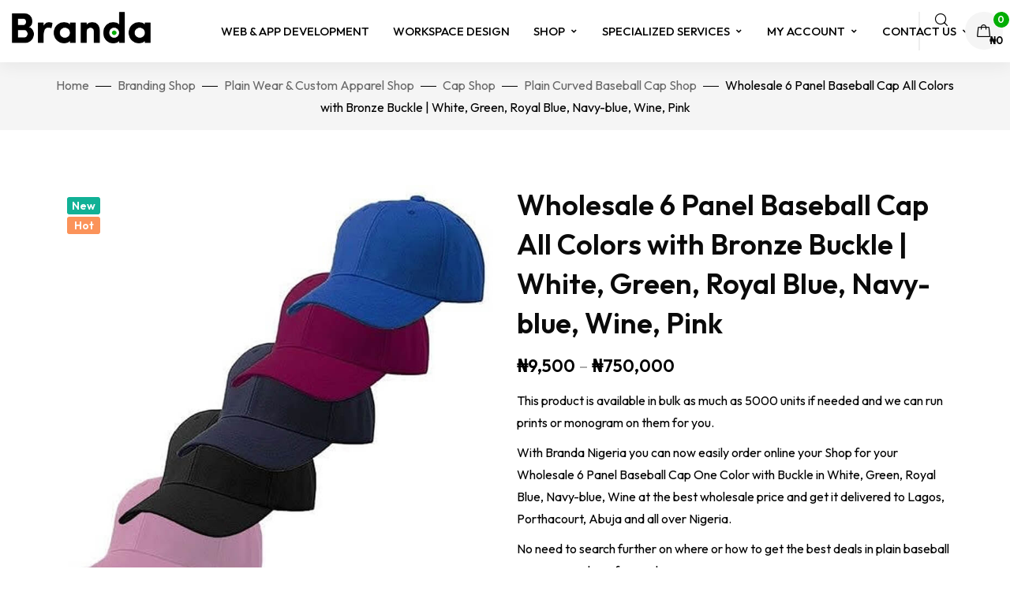

--- FILE ---
content_type: text/html; charset=UTF-8
request_url: https://branda.com.ng/product/wholesale-6-panel-baseball-cap-one-color-with-white-green-blue/
body_size: 30835
content:
<!DOCTYPE html>
<!-- Open HTML -->
<html lang="en-US">
    <!-- Open Head -->
    <head>
        <!-- Priority Favicon (Add this at TOP of <head>) -->
        <link rel="icon" type="image/png" sizes="32x32" href="https://branda.com.ng/wp-content/uploads/2025/08/cropped-branda-favicon-64-32x32.png">
        <link rel="icon" type="image/png" sizes="192x192" href="https://branda.com.ng/wp-content/uploads/2025/08/cropped-branda-favicon-64-192x192.png">
        <link rel="apple-touch-icon" sizes="180x180" href="https://branda.com.ng/wp-content/uploads/2025/08/cropped-branda-favicon-64-180x180.png">
        <link rel="shortcut icon" href="https://branda.com.ng/wp-content/uploads/2025/08/cropped-branda-favicon-64-32x32.png">
        <meta name="msapplication-TileImage" content="https://branda.com.ng/wp-content/uploads/2025/08/cropped-branda-favicon-64-192x192.png">

        <meta name="msvalidate.01" content="B0A4B17CF68541E99907F36DF2E53B55" />
        <meta charset="UTF-8">
        <meta name="viewport" content="width=device-width, initial-scale=1">
        <link rel="profile" href="//gmpg.org/xfn/11">
                				<script>document.documentElement.className = document.documentElement.className + ' yes-js js_active js'</script>
			<meta name='robots' content='index, follow, max-image-preview:large, max-snippet:-1, max-video-preview:-1' />

	<!-- This site is optimized with the Yoast SEO plugin v26.4 - https://yoast.com/wordpress/plugins/seo/ -->
	<title>Wholesale 6 Panel Baseball Cap One Color | White blue Green</title>
	<meta name="description" content="Shop for your Wholesale 6 Panel Baseball Cap One Color with Buckle in White, Green, Royal Blue, Navy-blue, Wine, Pink all over Nigeria" />
	<link rel="canonical" href="https://branda.com.ng/product/wholesale-6-panel-baseball-cap-one-color-with-white-green-blue/" />
	<meta property="og:locale" content="en_US" />
	<meta property="og:type" content="article" />
	<meta property="og:title" content="Wholesale 6 Panel Baseball Cap One Color | White blue Green" />
	<meta property="og:description" content="Shop for your Wholesale 6 Panel Baseball Cap One Color with Buckle in White, Green, Royal Blue, Navy-blue, Wine, Pink all over Nigeria" />
	<meta property="og:url" content="https://branda.com.ng/product/wholesale-6-panel-baseball-cap-one-color-with-white-green-blue/" />
	<meta property="og:site_name" content="Branda Nigeria | Your Best Branding Partner for General Printing, Printed Merch, Workspace Design &amp; Website development" />
	<meta property="article:modified_time" content="2025-12-07T20:40:21+00:00" />
	<meta property="og:image" content="https://branda.com.ng/wp-content/uploads/2023/01/Buy-blue-wine-navyblue-pink-white-Plain-curved-baseball-Cap-in-Bulk-High-Quality-at-Wholesale-Prices-Branda-Nigeria-6-1-1.jpg" />
	<meta property="og:image:width" content="800" />
	<meta property="og:image:height" content="800" />
	<meta property="og:image:type" content="image/jpeg" />
	<meta name="twitter:card" content="summary_large_image" />
	<meta name="twitter:label1" content="Est. reading time" />
	<meta name="twitter:data1" content="2 minutes" />
	<script type="application/ld+json" class="yoast-schema-graph">{"@context":"https://schema.org","@graph":[{"@type":"WebPage","@id":"https://branda.com.ng/product/wholesale-6-panel-baseball-cap-one-color-with-white-green-blue/","url":"https://branda.com.ng/product/wholesale-6-panel-baseball-cap-one-color-with-white-green-blue/","name":"Wholesale 6 Panel Baseball Cap One Color | White blue Green","isPartOf":{"@id":"https://branda.com.ng/#website"},"primaryImageOfPage":{"@id":"https://branda.com.ng/product/wholesale-6-panel-baseball-cap-one-color-with-white-green-blue/#primaryimage"},"image":{"@id":"https://branda.com.ng/product/wholesale-6-panel-baseball-cap-one-color-with-white-green-blue/#primaryimage"},"thumbnailUrl":"https://branda.com.ng/wp-content/uploads/2023/01/Buy-blue-wine-navyblue-pink-white-Plain-curved-baseball-Cap-in-Bulk-High-Quality-at-Wholesale-Prices-Branda-Nigeria-6-1-1.jpg","datePublished":"2023-01-11T05:03:23+00:00","dateModified":"2025-12-07T20:40:21+00:00","description":"Shop for your Wholesale 6 Panel Baseball Cap One Color with Buckle in White, Green, Royal Blue, Navy-blue, Wine, Pink all over Nigeria","breadcrumb":{"@id":"https://branda.com.ng/product/wholesale-6-panel-baseball-cap-one-color-with-white-green-blue/#breadcrumb"},"inLanguage":"en-US","potentialAction":[{"@type":"ReadAction","target":["https://branda.com.ng/product/wholesale-6-panel-baseball-cap-one-color-with-white-green-blue/"]}]},{"@type":"ImageObject","inLanguage":"en-US","@id":"https://branda.com.ng/product/wholesale-6-panel-baseball-cap-one-color-with-white-green-blue/#primaryimage","url":"https://branda.com.ng/wp-content/uploads/2023/01/Buy-blue-wine-navyblue-pink-white-Plain-curved-baseball-Cap-in-Bulk-High-Quality-at-Wholesale-Prices-Branda-Nigeria-6-1-1.jpg","contentUrl":"https://branda.com.ng/wp-content/uploads/2023/01/Buy-blue-wine-navyblue-pink-white-Plain-curved-baseball-Cap-in-Bulk-High-Quality-at-Wholesale-Prices-Branda-Nigeria-6-1-1.jpg","width":800,"height":800},{"@type":"BreadcrumbList","@id":"https://branda.com.ng/product/wholesale-6-panel-baseball-cap-one-color-with-white-green-blue/#breadcrumb","itemListElement":[{"@type":"ListItem","position":1,"name":"Home","item":"https://branda.com.ng/"},{"@type":"ListItem","position":2,"name":"Branding Shop","item":"https://branda.com.ng/shop/"},{"@type":"ListItem","position":3,"name":"Wholesale 6 Panel Baseball Cap All Colors with Bronze Buckle | White, Green, Royal Blue, Navy-blue, Wine, Pink"}]},{"@type":"WebSite","@id":"https://branda.com.ng/#website","url":"https://branda.com.ng/","name":"Branda Nigeria | Your Best Branding Partner for General Printing, Printed Merch, Workspace Design &amp; Website development","description":"The Only Branding Partner You Need","publisher":{"@id":"https://branda.com.ng/#organization"},"potentialAction":[{"@type":"SearchAction","target":{"@type":"EntryPoint","urlTemplate":"https://branda.com.ng/?s={search_term_string}"},"query-input":{"@type":"PropertyValueSpecification","valueRequired":true,"valueName":"search_term_string"}}],"inLanguage":"en-US"},{"@type":"Organization","@id":"https://branda.com.ng/#organization","name":"Branda","alternateName":"Branda Nigeria | The Best Way To Brand","url":"https://branda.com.ng/","logo":{"@type":"ImageObject","inLanguage":"en-US","@id":"https://branda.com.ng/#/schema/logo/image/","url":"https://branda.com.ng/wp-content/uploads/2022/12/png-white-logo.png","contentUrl":"https://branda.com.ng/wp-content/uploads/2022/12/png-white-logo.png","width":153,"height":31,"caption":"Branda"},"image":{"@id":"https://branda.com.ng/#/schema/logo/image/"}}]}</script>
	<!-- / Yoast SEO plugin. -->


<link rel='dns-prefetch' href='//www.googletagmanager.com' />
<link rel='dns-prefetch' href='//fonts.googleapis.com' />
<link rel='preconnect' href='https://fonts.gstatic.com' crossorigin />
<link rel="alternate" type="application/rss+xml" title="Branda Nigeria | Your Best Branding Partner for General Printing, Printed Merch, Workspace Design &amp; Website development &raquo; Feed" href="https://branda.com.ng/feed/" />
<link rel="alternate" type="application/rss+xml" title="Branda Nigeria | Your Best Branding Partner for General Printing, Printed Merch, Workspace Design &amp; Website development &raquo; Comments Feed" href="https://branda.com.ng/comments/feed/" />
<link rel="alternate" title="oEmbed (JSON)" type="application/json+oembed" href="https://branda.com.ng/wp-json/oembed/1.0/embed?url=https%3A%2F%2Fbranda.com.ng%2Fproduct%2Fwholesale-6-panel-baseball-cap-one-color-with-white-green-blue%2F" />
<link rel="alternate" title="oEmbed (XML)" type="text/xml+oembed" href="https://branda.com.ng/wp-json/oembed/1.0/embed?url=https%3A%2F%2Fbranda.com.ng%2Fproduct%2Fwholesale-6-panel-baseball-cap-one-color-with-white-green-blue%2F&#038;format=xml" />
<style id='wp-img-auto-sizes-contain-inline-css'>
img:is([sizes=auto i],[sizes^="auto," i]){contain-intrinsic-size:3000px 1500px}
/*# sourceURL=wp-img-auto-sizes-contain-inline-css */
</style>

<link rel='stylesheet' id='wcdp-design-css-css' href='https://branda.com.ng/wp-content/plugins/wc-designer-pro/assets/css/wcdp-design.min.css?ver=1.9.24' media='all' />
<link rel='stylesheet' id='spectrum-css-css' href='https://branda.com.ng/wp-content/plugins/wc-designer-pro/assets/css/spectrum.min.css?ver=1.9.24' media='all' />
<link rel='stylesheet' id='mCustomScrollbar-css-css' href='https://branda.com.ng/wp-content/plugins/wc-designer-pro/assets/css/jquery.mCustomScrollbar.min.css?ver=1.9.24' media='all' />
<link rel='stylesheet' id='jbox-css-css' href='https://branda.com.ng/wp-content/plugins/wc-designer-pro/assets/css/jBox.min.css?ver=1.9.24' media='all' />
<link rel='stylesheet' id='cropper-css-css' href='https://branda.com.ng/wp-content/plugins/wc-designer-pro/assets/css/cropper.min.css?ver=1.9.24' media='all' />
<style id='wp-emoji-styles-inline-css'>

	img.wp-smiley, img.emoji {
		display: inline !important;
		border: none !important;
		box-shadow: none !important;
		height: 1em !important;
		width: 1em !important;
		margin: 0 0.07em !important;
		vertical-align: -0.1em !important;
		background: none !important;
		padding: 0 !important;
	}
/*# sourceURL=wp-emoji-styles-inline-css */
</style>
<link rel='stylesheet' id='wp-block-library-css' href='https://branda.com.ng/wp-includes/css/dist/block-library/style.min.css?ver=6.9' media='all' />
<link rel='stylesheet' id='wc-blocks-style-css' href='https://branda.com.ng/wp-content/plugins/woocommerce/assets/client/blocks/wc-blocks.css?ver=wc-10.3.7' media='all' />
<style id='global-styles-inline-css'>
:root{--wp--preset--aspect-ratio--square: 1;--wp--preset--aspect-ratio--4-3: 4/3;--wp--preset--aspect-ratio--3-4: 3/4;--wp--preset--aspect-ratio--3-2: 3/2;--wp--preset--aspect-ratio--2-3: 2/3;--wp--preset--aspect-ratio--16-9: 16/9;--wp--preset--aspect-ratio--9-16: 9/16;--wp--preset--color--black: #000000;--wp--preset--color--cyan-bluish-gray: #abb8c3;--wp--preset--color--white: #ffffff;--wp--preset--color--pale-pink: #f78da7;--wp--preset--color--vivid-red: #cf2e2e;--wp--preset--color--luminous-vivid-orange: #ff6900;--wp--preset--color--luminous-vivid-amber: #fcb900;--wp--preset--color--light-green-cyan: #7bdcb5;--wp--preset--color--vivid-green-cyan: #00d084;--wp--preset--color--pale-cyan-blue: #8ed1fc;--wp--preset--color--vivid-cyan-blue: #0693e3;--wp--preset--color--vivid-purple: #9b51e0;--wp--preset--gradient--vivid-cyan-blue-to-vivid-purple: linear-gradient(135deg,rgb(6,147,227) 0%,rgb(155,81,224) 100%);--wp--preset--gradient--light-green-cyan-to-vivid-green-cyan: linear-gradient(135deg,rgb(122,220,180) 0%,rgb(0,208,130) 100%);--wp--preset--gradient--luminous-vivid-amber-to-luminous-vivid-orange: linear-gradient(135deg,rgb(252,185,0) 0%,rgb(255,105,0) 100%);--wp--preset--gradient--luminous-vivid-orange-to-vivid-red: linear-gradient(135deg,rgb(255,105,0) 0%,rgb(207,46,46) 100%);--wp--preset--gradient--very-light-gray-to-cyan-bluish-gray: linear-gradient(135deg,rgb(238,238,238) 0%,rgb(169,184,195) 100%);--wp--preset--gradient--cool-to-warm-spectrum: linear-gradient(135deg,rgb(74,234,220) 0%,rgb(151,120,209) 20%,rgb(207,42,186) 40%,rgb(238,44,130) 60%,rgb(251,105,98) 80%,rgb(254,248,76) 100%);--wp--preset--gradient--blush-light-purple: linear-gradient(135deg,rgb(255,206,236) 0%,rgb(152,150,240) 100%);--wp--preset--gradient--blush-bordeaux: linear-gradient(135deg,rgb(254,205,165) 0%,rgb(254,45,45) 50%,rgb(107,0,62) 100%);--wp--preset--gradient--luminous-dusk: linear-gradient(135deg,rgb(255,203,112) 0%,rgb(199,81,192) 50%,rgb(65,88,208) 100%);--wp--preset--gradient--pale-ocean: linear-gradient(135deg,rgb(255,245,203) 0%,rgb(182,227,212) 50%,rgb(51,167,181) 100%);--wp--preset--gradient--electric-grass: linear-gradient(135deg,rgb(202,248,128) 0%,rgb(113,206,126) 100%);--wp--preset--gradient--midnight: linear-gradient(135deg,rgb(2,3,129) 0%,rgb(40,116,252) 100%);--wp--preset--font-size--small: 13px;--wp--preset--font-size--medium: 20px;--wp--preset--font-size--large: 36px;--wp--preset--font-size--x-large: 42px;--wp--preset--spacing--20: 0.44rem;--wp--preset--spacing--30: 0.67rem;--wp--preset--spacing--40: 1rem;--wp--preset--spacing--50: 1.5rem;--wp--preset--spacing--60: 2.25rem;--wp--preset--spacing--70: 3.38rem;--wp--preset--spacing--80: 5.06rem;--wp--preset--shadow--natural: 6px 6px 9px rgba(0, 0, 0, 0.2);--wp--preset--shadow--deep: 12px 12px 50px rgba(0, 0, 0, 0.4);--wp--preset--shadow--sharp: 6px 6px 0px rgba(0, 0, 0, 0.2);--wp--preset--shadow--outlined: 6px 6px 0px -3px rgb(255, 255, 255), 6px 6px rgb(0, 0, 0);--wp--preset--shadow--crisp: 6px 6px 0px rgb(0, 0, 0);}:where(.is-layout-flex){gap: 0.5em;}:where(.is-layout-grid){gap: 0.5em;}body .is-layout-flex{display: flex;}.is-layout-flex{flex-wrap: wrap;align-items: center;}.is-layout-flex > :is(*, div){margin: 0;}body .is-layout-grid{display: grid;}.is-layout-grid > :is(*, div){margin: 0;}:where(.wp-block-columns.is-layout-flex){gap: 2em;}:where(.wp-block-columns.is-layout-grid){gap: 2em;}:where(.wp-block-post-template.is-layout-flex){gap: 1.25em;}:where(.wp-block-post-template.is-layout-grid){gap: 1.25em;}.has-black-color{color: var(--wp--preset--color--black) !important;}.has-cyan-bluish-gray-color{color: var(--wp--preset--color--cyan-bluish-gray) !important;}.has-white-color{color: var(--wp--preset--color--white) !important;}.has-pale-pink-color{color: var(--wp--preset--color--pale-pink) !important;}.has-vivid-red-color{color: var(--wp--preset--color--vivid-red) !important;}.has-luminous-vivid-orange-color{color: var(--wp--preset--color--luminous-vivid-orange) !important;}.has-luminous-vivid-amber-color{color: var(--wp--preset--color--luminous-vivid-amber) !important;}.has-light-green-cyan-color{color: var(--wp--preset--color--light-green-cyan) !important;}.has-vivid-green-cyan-color{color: var(--wp--preset--color--vivid-green-cyan) !important;}.has-pale-cyan-blue-color{color: var(--wp--preset--color--pale-cyan-blue) !important;}.has-vivid-cyan-blue-color{color: var(--wp--preset--color--vivid-cyan-blue) !important;}.has-vivid-purple-color{color: var(--wp--preset--color--vivid-purple) !important;}.has-black-background-color{background-color: var(--wp--preset--color--black) !important;}.has-cyan-bluish-gray-background-color{background-color: var(--wp--preset--color--cyan-bluish-gray) !important;}.has-white-background-color{background-color: var(--wp--preset--color--white) !important;}.has-pale-pink-background-color{background-color: var(--wp--preset--color--pale-pink) !important;}.has-vivid-red-background-color{background-color: var(--wp--preset--color--vivid-red) !important;}.has-luminous-vivid-orange-background-color{background-color: var(--wp--preset--color--luminous-vivid-orange) !important;}.has-luminous-vivid-amber-background-color{background-color: var(--wp--preset--color--luminous-vivid-amber) !important;}.has-light-green-cyan-background-color{background-color: var(--wp--preset--color--light-green-cyan) !important;}.has-vivid-green-cyan-background-color{background-color: var(--wp--preset--color--vivid-green-cyan) !important;}.has-pale-cyan-blue-background-color{background-color: var(--wp--preset--color--pale-cyan-blue) !important;}.has-vivid-cyan-blue-background-color{background-color: var(--wp--preset--color--vivid-cyan-blue) !important;}.has-vivid-purple-background-color{background-color: var(--wp--preset--color--vivid-purple) !important;}.has-black-border-color{border-color: var(--wp--preset--color--black) !important;}.has-cyan-bluish-gray-border-color{border-color: var(--wp--preset--color--cyan-bluish-gray) !important;}.has-white-border-color{border-color: var(--wp--preset--color--white) !important;}.has-pale-pink-border-color{border-color: var(--wp--preset--color--pale-pink) !important;}.has-vivid-red-border-color{border-color: var(--wp--preset--color--vivid-red) !important;}.has-luminous-vivid-orange-border-color{border-color: var(--wp--preset--color--luminous-vivid-orange) !important;}.has-luminous-vivid-amber-border-color{border-color: var(--wp--preset--color--luminous-vivid-amber) !important;}.has-light-green-cyan-border-color{border-color: var(--wp--preset--color--light-green-cyan) !important;}.has-vivid-green-cyan-border-color{border-color: var(--wp--preset--color--vivid-green-cyan) !important;}.has-pale-cyan-blue-border-color{border-color: var(--wp--preset--color--pale-cyan-blue) !important;}.has-vivid-cyan-blue-border-color{border-color: var(--wp--preset--color--vivid-cyan-blue) !important;}.has-vivid-purple-border-color{border-color: var(--wp--preset--color--vivid-purple) !important;}.has-vivid-cyan-blue-to-vivid-purple-gradient-background{background: var(--wp--preset--gradient--vivid-cyan-blue-to-vivid-purple) !important;}.has-light-green-cyan-to-vivid-green-cyan-gradient-background{background: var(--wp--preset--gradient--light-green-cyan-to-vivid-green-cyan) !important;}.has-luminous-vivid-amber-to-luminous-vivid-orange-gradient-background{background: var(--wp--preset--gradient--luminous-vivid-amber-to-luminous-vivid-orange) !important;}.has-luminous-vivid-orange-to-vivid-red-gradient-background{background: var(--wp--preset--gradient--luminous-vivid-orange-to-vivid-red) !important;}.has-very-light-gray-to-cyan-bluish-gray-gradient-background{background: var(--wp--preset--gradient--very-light-gray-to-cyan-bluish-gray) !important;}.has-cool-to-warm-spectrum-gradient-background{background: var(--wp--preset--gradient--cool-to-warm-spectrum) !important;}.has-blush-light-purple-gradient-background{background: var(--wp--preset--gradient--blush-light-purple) !important;}.has-blush-bordeaux-gradient-background{background: var(--wp--preset--gradient--blush-bordeaux) !important;}.has-luminous-dusk-gradient-background{background: var(--wp--preset--gradient--luminous-dusk) !important;}.has-pale-ocean-gradient-background{background: var(--wp--preset--gradient--pale-ocean) !important;}.has-electric-grass-gradient-background{background: var(--wp--preset--gradient--electric-grass) !important;}.has-midnight-gradient-background{background: var(--wp--preset--gradient--midnight) !important;}.has-small-font-size{font-size: var(--wp--preset--font-size--small) !important;}.has-medium-font-size{font-size: var(--wp--preset--font-size--medium) !important;}.has-large-font-size{font-size: var(--wp--preset--font-size--large) !important;}.has-x-large-font-size{font-size: var(--wp--preset--font-size--x-large) !important;}
/*# sourceURL=global-styles-inline-css */
</style>

<style id='classic-theme-styles-inline-css'>
/*! This file is auto-generated */
.wp-block-button__link{color:#fff;background-color:#32373c;border-radius:9999px;box-shadow:none;text-decoration:none;padding:calc(.667em + 2px) calc(1.333em + 2px);font-size:1.125em}.wp-block-file__button{background:#32373c;color:#fff;text-decoration:none}
/*# sourceURL=/wp-includes/css/classic-themes.min.css */
</style>
<link rel='stylesheet' id='photoswipe-css' href='https://branda.com.ng/wp-content/plugins/woocommerce/assets/css/photoswipe/photoswipe.min.css?ver=10.3.7' media='all' />
<link rel='stylesheet' id='photoswipe-default-skin-css' href='https://branda.com.ng/wp-content/plugins/woocommerce/assets/css/photoswipe/default-skin/default-skin.min.css?ver=10.3.7' media='all' />
<style id='woocommerce-inline-inline-css'>
.woocommerce form .form-row .required { visibility: visible; }
/*# sourceURL=woocommerce-inline-inline-css */
</style>
<link rel='stylesheet' id='jquery-selectBox-css' href='https://branda.com.ng/wp-content/plugins/yith-woocommerce-wishlist/assets/css/jquery.selectBox.css?ver=1.2.0' media='all' />
<link rel='stylesheet' id='woocommerce_prettyPhoto_css-css' href='//branda.com.ng/wp-content/plugins/woocommerce/assets/css/prettyPhoto.css?ver=3.1.6' media='all' />
<link rel='stylesheet' id='yith-wcwl-main-css' href='https://branda.com.ng/wp-content/plugins/yith-woocommerce-wishlist/assets/css/style.css?ver=4.10.2' media='all' />
<style id='yith-wcwl-main-inline-css'>
 :root { --rounded-corners-radius: 16px; --add-to-cart-rounded-corners-radius: 16px; --color-headers-background: #F4F4F4; --feedback-duration: 3s } 
 :root { --rounded-corners-radius: 16px; --add-to-cart-rounded-corners-radius: 16px; --color-headers-background: #F4F4F4; --feedback-duration: 3s } 
/*# sourceURL=yith-wcwl-main-inline-css */
</style>
<link rel='stylesheet' id='brands-styles-css' href='https://branda.com.ng/wp-content/plugins/woocommerce/assets/css/brands.css?ver=10.3.7' media='all' />
<link rel='stylesheet' id='fontawesome-css' href='https://branda.com.ng/wp-content/themes/pricom/assets/libraries/fontawesome/css/all.min.css?ver=6.9' media='all' />
<link rel='stylesheet' id='haruicons-css' href='https://branda.com.ng/wp-content/themes/pricom/assets/libraries/haruicons/haruicons.css?ver=6.9' media='all' />
<link rel='stylesheet' id='pricons-css' href='https://branda.com.ng/wp-content/themes/pricom/assets/libraries/pricons/pricons.css?ver=6.9' media='all' />
<link rel='stylesheet' id='phosphor-css' href='https://branda.com.ng/wp-content/themes/pricom/assets/libraries/phosphor/phosphor.css?ver=6.9' media='all' />
<link rel='stylesheet' id='jplayer-css' href='https://branda.com.ng/wp-content/themes/pricom/assets/libraries/jPlayer/skin/haru/skin.css?ver=6.9' media='all' />
<link rel='stylesheet' id='owl-carousel-css' href='https://branda.com.ng/wp-content/themes/pricom/assets/libraries/owl-carousel/assets/owl.carousel.min.css?ver=6.9' media='all' />
<link rel='stylesheet' id='slick-css' href='https://branda.com.ng/wp-content/themes/pricom/assets/libraries/slick/slick.css?ver=6.9' media='all' />
<link rel='stylesheet' id='fancybox-css' href='https://branda.com.ng/wp-content/themes/pricom/assets/libraries/fancybox/jquery.fancybox.min.css?ver=6.9' media='all' />
<link rel='stylesheet' id='magnific-popup-css' href='https://branda.com.ng/wp-content/themes/pricom/assets/libraries/magnificPopup/magnific-popup.css?ver=6.9' media='all' />
<link rel='stylesheet' id='menu-animate-css' href='https://branda.com.ng/wp-content/themes/pricom/assets/libraries/animate/animate.min.css?ver=6.9' media='all' />
<link rel='stylesheet' id='haru-theme-style-css' href='https://branda.com.ng/wp-content/themes/pricom/style-custom.min.css?ver=6.9' media='all' />
<link rel='stylesheet' id='jquery-fixedheadertable-style-css' href='https://branda.com.ng/wp-content/plugins/yith-woocommerce-compare/assets/css/jquery.dataTables.css?ver=1.10.18' media='all' />
<link rel='stylesheet' id='yith_woocompare_page-css' href='https://branda.com.ng/wp-content/plugins/yith-woocommerce-compare/assets/css/compare.css?ver=3.5.0' media='all' />
<link rel='stylesheet' id='yith-woocompare-widget-css' href='https://branda.com.ng/wp-content/plugins/yith-woocommerce-compare/assets/css/widget.css?ver=3.5.0' media='all' />
<link rel="preload" as="style" href="https://fonts.googleapis.com/css?family=Outfit:100,200,300,400,500,600,700,800,900%7CYellowtail:400&#038;subset=latin&#038;display=swap&#038;ver=1766437315" /><link rel="stylesheet" href="https://fonts.googleapis.com/css?family=Outfit:100,200,300,400,500,600,700,800,900%7CYellowtail:400&#038;subset=latin&#038;display=swap&#038;ver=1766437315" media="print" onload="this.media='all'"><noscript><link rel="stylesheet" href="https://fonts.googleapis.com/css?family=Outfit:100,200,300,400,500,600,700,800,900%7CYellowtail:400&#038;subset=latin&#038;display=swap&#038;ver=1766437315" /></noscript><script type="text/template" id="tmpl-variation-template">
	<div class="woocommerce-variation-description">{{{ data.variation.variation_description }}}</div>
	<div class="woocommerce-variation-price">{{{ data.variation.price_html }}}</div>
	<div class="woocommerce-variation-availability">{{{ data.variation.availability_html }}}</div>
</script>
<script type="text/template" id="tmpl-unavailable-variation-template">
	<p role="alert">Sorry, this product is unavailable. Please choose a different combination.</p>
</script>
<script src="https://branda.com.ng/wp-includes/js/jquery/jquery.min.js?ver=3.7.1" id="jquery-core-js"></script>
<script src="https://branda.com.ng/wp-includes/js/jquery/jquery-migrate.min.js?ver=3.4.1" id="jquery-migrate-js"></script>
<script src="https://branda.com.ng/wp-content/plugins/wc-designer-pro/assets/js/webfontloader.js?ver=1.9.24" id="webfontloader-js-js"></script>
<script src="https://branda.com.ng/wp-content/plugins/wc-designer-pro/assets/js/lazyload.min.js?ver=1.9.24" id="lazyload-js-js"></script>
<script src="https://branda.com.ng/wp-content/plugins/wc-designer-pro/assets/js/jBox.min.js?ver=1.9.24" id="jbox-js-js"></script>
<script src="https://branda.com.ng/wp-content/plugins/woocommerce/assets/js/jquery-blockui/jquery.blockUI.min.js?ver=2.7.0-wc.10.3.7" id="wc-jquery-blockui-js" defer data-wp-strategy="defer"></script>
<script id="wc-add-to-cart-js-extra">
var wc_add_to_cart_params = {"ajax_url":"/wp-admin/admin-ajax.php","wc_ajax_url":"/?wc-ajax=%%endpoint%%","i18n_view_cart":"View cart","cart_url":"https://branda.com.ng/cart/","is_cart":"","cart_redirect_after_add":"no"};
//# sourceURL=wc-add-to-cart-js-extra
</script>
<script src="https://branda.com.ng/wp-content/plugins/woocommerce/assets/js/frontend/add-to-cart.min.js?ver=10.3.7" id="wc-add-to-cart-js" defer data-wp-strategy="defer"></script>
<script src="https://branda.com.ng/wp-content/plugins/woocommerce/assets/js/zoom/jquery.zoom.min.js?ver=1.7.21-wc.10.3.7" id="wc-zoom-js" defer data-wp-strategy="defer"></script>
<script src="https://branda.com.ng/wp-content/plugins/woocommerce/assets/js/photoswipe/photoswipe.min.js?ver=4.1.1-wc.10.3.7" id="wc-photoswipe-js" defer data-wp-strategy="defer"></script>
<script src="https://branda.com.ng/wp-content/plugins/woocommerce/assets/js/photoswipe/photoswipe-ui-default.min.js?ver=4.1.1-wc.10.3.7" id="wc-photoswipe-ui-default-js" defer data-wp-strategy="defer"></script>
<script id="wc-single-product-js-extra">
var wc_single_product_params = {"i18n_required_rating_text":"Please select a rating","i18n_rating_options":["1 of 5 stars","2 of 5 stars","3 of 5 stars","4 of 5 stars","5 of 5 stars"],"i18n_product_gallery_trigger_text":"View full-screen image gallery","review_rating_required":"yes","flexslider":{"rtl":false,"animation":"slide","smoothHeight":true,"directionNav":false,"controlNav":"thumbnails","slideshow":false,"animationSpeed":500,"animationLoop":false,"allowOneSlide":false},"zoom_enabled":"1","zoom_options":[],"photoswipe_enabled":"1","photoswipe_options":{"shareEl":false,"closeOnScroll":false,"history":false,"hideAnimationDuration":0,"showAnimationDuration":0},"flexslider_enabled":""};
//# sourceURL=wc-single-product-js-extra
</script>
<script src="https://branda.com.ng/wp-content/plugins/woocommerce/assets/js/frontend/single-product.min.js?ver=10.3.7" id="wc-single-product-js" defer data-wp-strategy="defer"></script>
<script src="https://branda.com.ng/wp-content/plugins/woocommerce/assets/js/js-cookie/js.cookie.min.js?ver=2.1.4-wc.10.3.7" id="wc-js-cookie-js" defer data-wp-strategy="defer"></script>
<script id="woocommerce-js-extra">
var woocommerce_params = {"ajax_url":"/wp-admin/admin-ajax.php","wc_ajax_url":"/?wc-ajax=%%endpoint%%","i18n_password_show":"Show password","i18n_password_hide":"Hide password"};
//# sourceURL=woocommerce-js-extra
</script>
<script src="https://branda.com.ng/wp-content/plugins/woocommerce/assets/js/frontend/woocommerce.min.js?ver=10.3.7" id="woocommerce-js" defer data-wp-strategy="defer"></script>
<script src="https://branda.com.ng/wp-content/plugins/woocommerce/assets/js/jquery-cookie/jquery.cookie.min.js?ver=1.4.1-wc.10.3.7" id="wc-jquery-cookie-js" defer data-wp-strategy="defer"></script>
<script src="https://branda.com.ng/wp-includes/js/underscore.min.js?ver=1.13.7" id="underscore-js"></script>
<script id="wp-util-js-extra">
var _wpUtilSettings = {"ajax":{"url":"/wp-admin/admin-ajax.php"}};
//# sourceURL=wp-util-js-extra
</script>
<script src="https://branda.com.ng/wp-includes/js/wp-util.min.js?ver=6.9" id="wp-util-js"></script>
<script id="wc-add-to-cart-variation-js-extra">
var wc_add_to_cart_variation_params = {"wc_ajax_url":"/?wc-ajax=%%endpoint%%","i18n_no_matching_variations_text":"Sorry, no products matched your selection. Please choose a different combination.","i18n_make_a_selection_text":"Please select some product options before adding this product to your cart.","i18n_unavailable_text":"Sorry, this product is unavailable. Please choose a different combination.","i18n_reset_alert_text":"Your selection has been reset. Please select some product options before adding this product to your cart."};
//# sourceURL=wc-add-to-cart-variation-js-extra
</script>
<script src="https://branda.com.ng/wp-content/plugins/woocommerce/assets/js/frontend/add-to-cart-variation.min.js?ver=10.3.7" id="wc-add-to-cart-variation-js" defer data-wp-strategy="defer"></script>

<!-- Google tag (gtag.js) snippet added by Site Kit -->
<!-- Google Analytics snippet added by Site Kit -->
<script src="https://www.googletagmanager.com/gtag/js?id=GT-NMLFFR8" id="google_gtagjs-js" async></script>
<script id="google_gtagjs-js-after">
window.dataLayer = window.dataLayer || [];function gtag(){dataLayer.push(arguments);}
gtag("set","linker",{"domains":["branda.com.ng"]});
gtag("js", new Date());
gtag("set", "developer_id.dZTNiMT", true);
gtag("config", "GT-NMLFFR8");
//# sourceURL=google_gtagjs-js-after
</script>
<link rel="https://api.w.org/" href="https://branda.com.ng/wp-json/" /><link rel="alternate" title="JSON" type="application/json" href="https://branda.com.ng/wp-json/wp/v2/product/17007" /><link rel="EditURI" type="application/rsd+xml" title="RSD" href="https://branda.com.ng/xmlrpc.php?rsd" />
<meta name="generator" content="WordPress 6.9" />
<meta name="generator" content="WooCommerce 10.3.7" />
<link rel='shortlink' href='https://branda.com.ng/?p=17007' />
<meta name="generator" content="Site Kit by Google 1.167.0" /><meta name="generator" content="Redux 4.5.8" /><meta name="msvalidate.01" content="B0A4B17CF68541E99907F36DF2E53B55" />

<script>
// Override OG locale for Nigeria 
document.addEventListener('DOMContentLoaded', function() {
    var ogLocale = document.querySelector('meta[property="og:locale"]');
    if (ogLocale) {
        ogLocale.setAttribute('content', 'en_NG');
    } else {
        var meta = document.createElement('meta');
        meta.setAttribute('property', 'og:locale');
        meta.setAttribute('content', 'en_NG');
        document.head.appendChild(meta);
    }
});
	
	
</script>

<!-- Google tag (gtag.js) -->
<script async src="https://www.googletagmanager.com/gtag/js?id=AW-17788095716"></script>
<script>
  window.dataLayer = window.dataLayer || [];
  function gtag(){dataLayer.push(arguments);}
  gtag('js', new Date());

  gtag('config', 'AW-17788095716');
	
	<a href="#" onclick="window.open('https://www.sitelock.com/verify.php?site=branda.com.ng','SiteLock','width=600,height=600,left=160,top=170');" ><img class="img-fluid" alt="SiteLock" title="SiteLock" src="https://shield.sitelock.com/shield/branda.com.ng" /></a>
	
</script>
<meta name="msvalidate.01" content="B0A4B17CF68541E99907F36DF2E53B55" />	<noscript><style>.woocommerce-product-gallery{ opacity: 1 !important; }</style></noscript>
	<meta name="generator" content="Elementor 3.33.2; features: additional_custom_breakpoints; settings: css_print_method-external, google_font-enabled, font_display-swap">
			<style>
				.e-con.e-parent:nth-of-type(n+4):not(.e-lazyloaded):not(.e-no-lazyload),
				.e-con.e-parent:nth-of-type(n+4):not(.e-lazyloaded):not(.e-no-lazyload) * {
					background-image: none !important;
				}
				@media screen and (max-height: 1024px) {
					.e-con.e-parent:nth-of-type(n+3):not(.e-lazyloaded):not(.e-no-lazyload),
					.e-con.e-parent:nth-of-type(n+3):not(.e-lazyloaded):not(.e-no-lazyload) * {
						background-image: none !important;
					}
				}
				@media screen and (max-height: 640px) {
					.e-con.e-parent:nth-of-type(n+2):not(.e-lazyloaded):not(.e-no-lazyload),
					.e-con.e-parent:nth-of-type(n+2):not(.e-lazyloaded):not(.e-no-lazyload) * {
						background-image: none !important;
					}
				}
			</style>
			<style id="custom-background-css">
body.custom-background { background-color: #ffffff; }
</style>
	<meta name="generator" content="Powered by Slider Revolution 6.6.5 - responsive, Mobile-Friendly Slider Plugin for WordPress with comfortable drag and drop interface." />
<link rel="icon" href="https://branda.com.ng/wp-content/uploads/2025/08/cropped-branda-favicon-64-32x32.png" sizes="32x32" />
<link rel="icon" href="https://branda.com.ng/wp-content/uploads/2025/08/cropped-branda-favicon-64-192x192.png" sizes="192x192" />
<link rel="apple-touch-icon" href="https://branda.com.ng/wp-content/uploads/2025/08/cropped-branda-favicon-64-180x180.png" />
<meta name="msapplication-TileImage" content="https://branda.com.ng/wp-content/uploads/2025/08/cropped-branda-favicon-64-270x270.png" />
<script>function setREVStartSize(e){
			//window.requestAnimationFrame(function() {
				window.RSIW = window.RSIW===undefined ? window.innerWidth : window.RSIW;
				window.RSIH = window.RSIH===undefined ? window.innerHeight : window.RSIH;
				try {
					var pw = document.getElementById(e.c).parentNode.offsetWidth,
						newh;
					pw = pw===0 || isNaN(pw) || (e.l=="fullwidth" || e.layout=="fullwidth") ? window.RSIW : pw;
					e.tabw = e.tabw===undefined ? 0 : parseInt(e.tabw);
					e.thumbw = e.thumbw===undefined ? 0 : parseInt(e.thumbw);
					e.tabh = e.tabh===undefined ? 0 : parseInt(e.tabh);
					e.thumbh = e.thumbh===undefined ? 0 : parseInt(e.thumbh);
					e.tabhide = e.tabhide===undefined ? 0 : parseInt(e.tabhide);
					e.thumbhide = e.thumbhide===undefined ? 0 : parseInt(e.thumbhide);
					e.mh = e.mh===undefined || e.mh=="" || e.mh==="auto" ? 0 : parseInt(e.mh,0);
					if(e.layout==="fullscreen" || e.l==="fullscreen")
						newh = Math.max(e.mh,window.RSIH);
					else{
						e.gw = Array.isArray(e.gw) ? e.gw : [e.gw];
						for (var i in e.rl) if (e.gw[i]===undefined || e.gw[i]===0) e.gw[i] = e.gw[i-1];
						e.gh = e.el===undefined || e.el==="" || (Array.isArray(e.el) && e.el.length==0)? e.gh : e.el;
						e.gh = Array.isArray(e.gh) ? e.gh : [e.gh];
						for (var i in e.rl) if (e.gh[i]===undefined || e.gh[i]===0) e.gh[i] = e.gh[i-1];
											
						var nl = new Array(e.rl.length),
							ix = 0,
							sl;
						e.tabw = e.tabhide>=pw ? 0 : e.tabw;
						e.thumbw = e.thumbhide>=pw ? 0 : e.thumbw;
						e.tabh = e.tabhide>=pw ? 0 : e.tabh;
						e.thumbh = e.thumbhide>=pw ? 0 : e.thumbh;
						for (var i in e.rl) nl[i] = e.rl[i]<window.RSIW ? 0 : e.rl[i];
						sl = nl[0];
						for (var i in nl) if (sl>nl[i] && nl[i]>0) { sl = nl[i]; ix=i;}
						var m = pw>(e.gw[ix]+e.tabw+e.thumbw) ? 1 : (pw-(e.tabw+e.thumbw)) / (e.gw[ix]);
						newh =  (e.gh[ix] * m) + (e.tabh + e.thumbh);
					}
					var el = document.getElementById(e.c);
					if (el!==null && el) el.style.height = newh+"px";
					el = document.getElementById(e.c+"_wrapper");
					if (el!==null && el) {
						el.style.height = newh+"px";
						el.style.display = "block";
					}
				} catch(e){
					console.log("Failure at Presize of Slider:" + e)
				}
			//});
		  };</script>
<style id="haru_pricom_options-dynamic-css" title="dynamic-css" class="redux-options-output">body{background-repeat:no-repeat;background-attachment:fixed;background-position:center center;background-size:cover;}body{font-family:Outfit;font-weight:400;font-style:normal;font-size:16px;}.font__secondary{font-family:Yellowtail;font-weight:400;font-style:normal;}h1{font-family:Outfit;font-weight:600;font-style:normal;font-size:36px;}h2{font-family:Outfit;font-weight:600;font-style:normal;font-size:28px;}h3{font-family:Outfit;font-weight:600;font-style:normal;font-size:24px;}h4{font-family:Outfit;font-weight:600;font-style:normal;font-size:21px;}h5{font-family:Outfit;font-weight:600;font-style:normal;font-size:18px;}h6{font-family:Outfit;font-weight:600;font-style:normal;font-size:15px;}.haru-nav-menu > li > a{font-family:Outfit;font-weight:500;font-size:15px;}.page-title-inner h1{font-family:Outfit;font-weight:600;font-style:normal;font-size:36px;}.page-title-inner .page-sub-title{font-family:Outfit;font-weight:400;font-style:normal;font-size:14px;}</style>    <link rel='stylesheet' id='elementor-frontend-css' href='https://branda.com.ng/wp-content/plugins/elementor/assets/css/frontend.min.css?ver=3.33.2' media='all' />
<link rel='stylesheet' id='elementor-post-15867-css' href='https://branda.com.ng/wp-content/uploads/elementor/css/post-15867.css?ver=1766442047' media='all' />
<link rel='stylesheet' id='elementor-post-15916-css' href='https://branda.com.ng/wp-content/uploads/elementor/css/post-15916.css?ver=1766442048' media='all' />
<link rel='stylesheet' id='elementor-icons-css' href='https://branda.com.ng/wp-content/plugins/elementor/assets/lib/eicons/css/elementor-icons.min.css?ver=5.44.0' media='all' />
<link rel='stylesheet' id='elementor-post-15-css' href='https://branda.com.ng/wp-content/uploads/elementor/css/post-15.css?ver=1766442047' media='all' />
<link rel='stylesheet' id='elementor-gf-montserrat-css' href='https://fonts.googleapis.com/css?family=Montserrat:100,100italic,200,200italic,300,300italic,400,400italic,500,500italic,600,600italic,700,700italic,800,800italic,900,900italic&#038;display=swap' media='all' />
<link rel='stylesheet' id='elementor-gf-robotoslab-css' href='https://fonts.googleapis.com/css?family=Roboto+Slab:100,100italic,200,200italic,300,300italic,400,400italic,500,500italic,600,600italic,700,700italic,800,800italic,900,900italic&#038;display=swap' media='all' />
<link rel='stylesheet' id='elementor-gf-roboto-css' href='https://fonts.googleapis.com/css?family=Roboto:100,100italic,200,200italic,300,300italic,400,400italic,500,500italic,600,600italic,700,700italic,800,800italic,900,900italic&#038;display=swap' media='all' />
<link rel='stylesheet' id='elementor-icons-phosphor-icons-css' href='https://branda.com.ng/wp-content/themes/pricom/assets/libraries/phosphor/phosphor.css?ver=1.0.0' media='all' />
<link rel='stylesheet' id='elementor-icons-shared-0-css' href='https://branda.com.ng/wp-content/plugins/elementor/assets/lib/font-awesome/css/fontawesome.min.css?ver=5.15.3' media='all' />
<link rel='stylesheet' id='elementor-icons-fa-brands-css' href='https://branda.com.ng/wp-content/plugins/elementor/assets/lib/font-awesome/css/brands.min.css?ver=5.15.3' media='all' />
<link rel='stylesheet' id='elementor-icons-fa-solid-css' href='https://branda.com.ng/wp-content/plugins/elementor/assets/lib/font-awesome/css/solid.min.css?ver=5.15.3' media='all' />
<link rel='stylesheet' id='rs-plugin-settings-css' href='https://branda.com.ng/wp-content/plugins/revslider/public/assets/css/rs6.css?ver=6.6.5' media='all' />
<style id='rs-plugin-settings-inline-css'>
#rs-demo-id {}
/*# sourceURL=rs-plugin-settings-inline-css */
</style>
</head>
    <!-- Close Head -->
    <body class="wp-singular product-template-default single single-product postid-17007 custom-background wp-custom-logo wp-theme-pricom theme-pricom woocommerce woocommerce-page woocommerce-no-js group-blog layout-wide haru-site-preloader elementor-default elementor-kit-15">
                
<div id="haru-site-preloader" style="background-color:rgba(2,2,2,1);" class="square-7">
    <div class="haru-loading-site">
        <div class="haru-loading-site-absolute">
            
            
            
            
            
            
                            <div style="background-color:#81D742;" class="spinner" id="spinner_one"></div>
                <div style="background-color:#81D742;" class="spinner" id="spinner_two"></div>
                <div style="background-color:#81D742;" class="spinner" id="spinner_three"></div>
                <div style="background-color:#81D742;" class="spinner" id="spinner_four"></div>
            
            
            
            
            
            
            
            
            
            
            
            
        </div>
    </div>
</div>
        <!-- Open Haru Main -->
        <div id="haru-main">
                <header id="haru-header" class="haru-header haru-header--main haru-header--desktop haru-header--sticky haru-header--sticky-menu haru-header--loading">
    <div class="haru-header__desktop">
        		<div data-elementor-type="wp-post" data-elementor-id="15867" class="elementor elementor-15867">
				<div class="elementor-element elementor-element-d382bf0 e-flex e-con-boxed e-con e-parent" data-id="d382bf0" data-element_type="container">
					<div class="e-con-inner">
		<div class="elementor-element elementor-element-b482631 e-con-full section-shadow-2 section-bg-rounded-2  e-flex e-con e-parent" data-id="b482631" data-element_type="container">
		<div class="elementor-element elementor-element-d4f21f0 e-con-full e-flex e-con e-parent" data-id="d4f21f0" data-element_type="container">
				<div class="elementor-element elementor-element-32a96ea elementor-widget__width-initial elementor-widget elementor-widget-haru-logo" data-id="32a96ea" data-element_type="widget" data-widget_type="haru-logo.default">
				<div class="elementor-widget-container">
					
        	<div class="haru-logo">
    			<a href="https://branda.com.ng/">
	<img src="https://branda.com.ng/wp-content/uploads/2022/12/BRANDA-LOGO-TH-BEST-BRANDING-PARTNER-FOR-COMPANIES.png" class="haru-logo__default" alt="Branda Nigeria | Your Best Branding Partner for General Printing, Printed Merch, Workspace Design &amp; Website development - The Only Branding Partner You Need">
	<img src="https://branda.com.ng/wp-content/uploads/2022/12/BRANDA-LOGO-TH-BEST-BRANDING-PARTNER-FOR-COMPANIES.png" class="haru-logo__retina" alt="Branda Nigeria | Your Best Branding Partner for General Printing, Printed Merch, Workspace Design &amp; Website development - The Only Branding Partner You Need">
	<img src="https://branda.com.ng/wp-content/uploads/2022/12/BRANDA-LOGO-TH-BEST-BRANDING-PARTNER-FOR-COMPANIES-WHITE.png" class="haru-logo__dark" alt="Branda Nigeria | Your Best Branding Partner for General Printing, Printed Merch, Workspace Design &amp; Website development - The Only Branding Partner You Need">
	<img src="https://branda.com.ng/wp-content/uploads/2022/12/BRANDA-LOGO-TH-BEST-BRANDING-PARTNER-FOR-COMPANIES-WHITE.png" class="haru-logo__dark-retina" alt="Branda Nigeria | Your Best Branding Partner for General Printing, Printed Merch, Workspace Design &amp; Website development - The Only Branding Partner You Need">
</a>
    		</div>

    						</div>
				</div>
				</div>
		<div class="elementor-element elementor-element-7433e52 e-con-full e-flex e-con e-parent" data-id="7433e52" data-element_type="container">
		<div class="elementor-element elementor-element-d620252 e-con-full e-flex e-con e-parent" data-id="d620252" data-element_type="container">
				<div class="elementor-element elementor-element-7ff871b haru-nav-menu--indicator-chevron haru-nav-menu--stretch haru-nav-menu__align-right haru-nav-menu--dropdown-tablet haru-nav-menu__text-align-aside haru-nav-menu--toggle haru-nav-menu--burger elementor-widget elementor-widget-haru-nav-menu" data-id="7ff871b" data-element_type="widget" data-settings="{&quot;full_width&quot;:&quot;stretch&quot;,&quot;layout&quot;:&quot;horizontal&quot;,&quot;toggle&quot;:&quot;burger&quot;}" data-widget_type="haru-nav-menu.default">
				<div class="elementor-widget-container">
					
				<nav class="haru-nav-menu--main haru-nav-menu__container haru-nav-menu--layout-horizontal haru--pointer-none haru--animation-fade">
					
					
                	<ul id="menu-1-7ff871b" class="haru-nav-menu"><li class="menu-item menu-item-type-custom menu-item-object-custom menu-item-24389 menu-item-full-none"><a href="https://branda.com.ng/product-category/branda-nigeria-branding-services/specialized-branding-services-nigeria/website-development-company-in-nigeria/" class="haru-item haru-item--main">WEB &#038; APP DEVELOPMENT</a></li>
<li class="menu-item menu-item-type-custom menu-item-object-custom menu-item-24390 menu-item-full-none"><a href="https://branda.com.ng/product-category/branda-nigeria-branding-services/specialized-branding-services-nigeria/office-space-interior-decoration-nigeria/" class="haru-item haru-item--main">WORKSPACE DESIGN</a></li>
<li class="menu-item menu-item-type-post_type menu-item-object-page menu-item-has-children current_page_parent menu-item-16083 menu-item-full-none"><a href="https://branda.com.ng/shop/" class="haru-item haru-item--main">SHOP<span class="sub-arrow" data-id="16083"><i></i></span></a>
<ul class="sub-menu haru-nav-menu--subdown">
	<li class="menu-item menu-item-type-taxonomy menu-item-object-product_cat current-product-ancestor current-menu-parent current-product-parent menu-item-has-children menu-item-16085 menu-item-full-none"><a href="https://branda.com.ng/product-category/branding-webstore/plain-wears-supply-wholesale-nigeria/" class="haru-sub-item">Plain Wear &amp; Custom Apparel Shop<span class="sub-arrow" data-id="16085"><i></i></span></a>
	<ul class="sub-menu haru-nav-menu--subdown">
		<li class="menu-item menu-item-type-taxonomy menu-item-object-product_cat menu-item-16095 menu-item-full-none"><a href="https://branda.com.ng/product-category/branding-webstore/plain-wears-supply-wholesale-nigeria/plain-tee-shirt-wholesale-supplier-in-abuja-lagos-nigeria/" class="haru-sub-item">Plain Tee Shirt Shop</a></li>
		<li class="menu-item menu-item-type-custom menu-item-object-custom menu-item-24388 menu-item-full-none"><a href="https://branda.com.ng/product-category/branding-webstore/plain-wears-supply-wholesale-nigeria/shop-hoodies/" class="haru-sub-item">Plain Hoodie Shop</a></li>
		<li class="menu-item menu-item-type-custom menu-item-object-custom menu-item-24387 menu-item-full-none"><a href="https://branda.com.ng/product-category/branding-webstore/plain-wears-supply-wholesale-nigeria/caps-website/" class="haru-sub-item">Plain Cap Shop</a></li>
		<li class="menu-item menu-item-type-taxonomy menu-item-object-product_cat menu-item-16094 menu-item-full-none"><a href="https://branda.com.ng/product-category/branding-webstore/plain-wears-supply-wholesale-nigeria/wholesale-sweat-shirts-supply-lagos-abuja-nigeria/" class="haru-sub-item">Plain Sweatshirt Shop</a></li>
		<li class="menu-item menu-item-type-taxonomy menu-item-object-product_cat menu-item-16093 menu-item-full-none"><a href="https://branda.com.ng/product-category/branda-nigeria-branding-services/clothing-printing-company-nigeria/wholesale-polos-supply-abuja-lagos-nigeria/" class="haru-sub-item">Plain Polos Supply</a></li>
	</ul>
</li>
	<li class="menu-item menu-item-type-taxonomy menu-item-object-product_cat menu-item-has-children menu-item-16126 menu-item-full-none"><a href="https://branda.com.ng/product-category/branda-nigeria-branding-services/reliable-print-shop-in-nigeria-branda/" class="haru-sub-item">Print Shop<span class="sub-arrow" data-id="16126"><i></i></span></a>
	<ul class="sub-menu haru-nav-menu--subdown">
		<li class="menu-item menu-item-type-custom menu-item-object-custom menu-item-21992 menu-item-full-none"><a href="https://branda.com.ng/product-category/corporate-gifts-abuja-lagos-nigeria/" class="haru-sub-item">Corporate Gifts</a></li>
		<li class="menu-item menu-item-type-custom menu-item-object-custom menu-item-22002 menu-item-full-none"><a href="https://branda.com.ng/product-category/branda-nigeria-branding-services/promotional-materials-online-supply-nigeria/" class="haru-sub-item">Promotional Materials</a></li>
		<li class="menu-item menu-item-type-taxonomy menu-item-object-product_cat current-product-ancestor current-menu-parent current-product-parent menu-item-16084 menu-item-full-none"><a href="https://branda.com.ng/product-category/branda-nigeria-branding-services/campaign-materials-nigeria/" class="haru-sub-item">Campaign Materials</a></li>
		<li class="menu-item menu-item-type-custom menu-item-object-custom menu-item-21987 menu-item-full-none"><a href="https://branda.com.ng/product-category/all-products/banner-printer-nigeria/" class="haru-sub-item">Banners &#038; Large Format</a></li>
		<li class="menu-item menu-item-type-custom menu-item-object-custom menu-item-21985 menu-item-full-none"><a href="https://branda.com.ng/product-category/all-products/banner-printer-nigeria/bags/" class="haru-sub-item">Printed Bags &#038; Carriers</a></li>
		<li class="menu-item menu-item-type-custom menu-item-object-custom menu-item-22005 menu-item-full-none"><a href="https://branda.com.ng/product-category/branda-nigeria-branding-services/reliable-print-shop-in-nigeria-branda/wedding-souvenirs-printing-nigeria/" class="haru-sub-item">Wedding Branding &#038; Souvenirs</a></li>
		<li class="menu-item menu-item-type-custom menu-item-object-custom menu-item-21990 menu-item-full-none"><a href="https://branda.com.ng/product-category/all-products/plain-wears-supply-wholesale-nigeria/cap-shop-online-branda-nigeria/" class="haru-sub-item">Caps &#038; Hats</a></li>
		<li class="menu-item menu-item-type-custom menu-item-object-custom menu-item-21984 menu-item-full-none"><a href="https://branda.com.ng/product-category/all-products/paper-branding-agency-nigeria/business-cards-printer-nigeria/" class="haru-sub-item">Business Cards</a></li>
		<li class="menu-item menu-item-type-custom menu-item-object-custom menu-item-21997 menu-item-full-none"><a href="https://branda.com.ng/product-category/all-products/paper-branding-agency-nigeria/letter-head-printer-nigeria/" class="haru-sub-item">Letter Head</a></li>
		<li class="menu-item menu-item-type-custom menu-item-object-custom menu-item-21989 menu-item-full-none"><a href="https://branda.com.ng/product-category/branda-nigeria-branding-services/campaign-materials-nigeria/" class="haru-sub-item">Campaign &#038; Election materials</a></li>
		<li class="menu-item menu-item-type-custom menu-item-object-custom menu-item-21991 menu-item-full-none"><a href="https://branda.com.ng/product-category/branda-nigeria-branding-services/reliable-print-shop-in-nigeria-branda/designers-manufacturers-print/" class="haru-sub-item">Manufacturers &#038; Fashion Designers</a></li>
		<li class="menu-item menu-item-type-custom menu-item-object-custom menu-item-21988 menu-item-full-none"><a href="https://branda.com.ng/product-category/branda-nigeria-branding-services/reliable-print-shop-in-nigeria-branda/calendar-print/" class="haru-sub-item">Calendars</a></li>
		<li class="menu-item menu-item-type-custom menu-item-object-custom menu-item-21986 menu-item-full-none"><a href="https://branda.com.ng/product-category/branda-nigeria-branding-services/reliable-print-shop-in-nigeria-branda/brochure-print/" class="haru-sub-item">Brochures &#038; Trifolds</a></li>
		<li class="menu-item menu-item-type-custom menu-item-object-custom menu-item-21993 menu-item-full-none"><a href="https://branda.com.ng/product-category/branda-nigeria-branding-services/reliable-print-shop-in-nigeria-branda/envelope-print-nigeria/" class="haru-sub-item">Envelope</a></li>
		<li class="menu-item menu-item-type-custom menu-item-object-custom menu-item-21994 menu-item-full-none"><a href="https://branda.com.ng/product-category/branda-nigeria-branding-services/reliable-print-shop-in-nigeria-branda/flyer-print-nigeria/" class="haru-sub-item">Flyers &#038; Handbills</a></li>
		<li class="menu-item menu-item-type-custom menu-item-object-custom menu-item-21995 menu-item-full-none"><a href="https://branda.com.ng/product-category/branda-nigeria-branding-services/reliable-print-shop-in-nigeria-branda/frame-art-print/" class="haru-sub-item">Wall Frames &#038; Art</a></li>
		<li class="menu-item menu-item-type-custom menu-item-object-custom menu-item-21996 menu-item-full-none"><a href="https://branda.com.ng/product-category/branda-nigeria-branding-services/reliable-print-shop-in-nigeria-branda/greeting-cards-print/" class="haru-sub-item">Greeting &#038; Special Cards</a></li>
		<li class="menu-item menu-item-type-custom menu-item-object-custom menu-item-21998 menu-item-full-none"><a href="https://branda.com.ng/product-category/branda-nigeria-branding-services/reliable-print-shop-in-nigeria-branda/wholesale-mug-print-supply-nigeria/" class="haru-sub-item">Mugs</a></li>
		<li class="menu-item menu-item-type-custom menu-item-object-custom menu-item-21999 menu-item-full-none"><a href="https://branda.com.ng/product-category/branda-nigeria-branding-services/reliable-print-shop-in-nigeria-branda/notepads-jotter-printer-nigeria/" class="haru-sub-item">Notepads &#038; Jotters</a></li>
		<li class="menu-item menu-item-type-custom menu-item-object-custom menu-item-22000 menu-item-full-none"><a href="https://branda.com.ng/product-category/branda-nigeria-branding-services/reliable-print-shop-in-nigeria-branda/posters-printer-nigeria/" class="haru-sub-item">Poster</a></li>
		<li class="menu-item menu-item-type-custom menu-item-object-custom menu-item-22001 menu-item-full-none"><a href="https://branda.com.ng/product-category/branda-nigeria-branding-services/reliable-print-shop-in-nigeria-branda/file-folder-printer-nigeria/" class="haru-sub-item">File &#038; Presentation Folder</a></li>
		<li class="menu-item menu-item-type-custom menu-item-object-custom menu-item-22003 menu-item-full-none"><a href="https://branda.com.ng/product-category/branda-nigeria-branding-services/reliable-print-shop-in-nigeria-branda/sticker-printer-nigeria/" class="haru-sub-item">Stickers</a></li>
		<li class="menu-item menu-item-type-custom menu-item-object-custom menu-item-22004 menu-item-full-none"><a href="https://branda.com.ng/product-category/branda-nigeria-branding-services/reliable-print-shop-in-nigeria-branda/umbrella-raincoat-printer-nigeria/" class="haru-sub-item">Umbrella &#038; Raincoat</a></li>
	</ul>
</li>
	<li class="menu-item menu-item-type-post_type menu-item-object-page menu-item-16088 menu-item-full-none"><a href="https://branda.com.ng/request-a-quote/" class="haru-sub-item">Request A Quote</a></li>
</ul>
</li>
<li class="menu-item menu-item-type-taxonomy menu-item-object-product_cat menu-item-has-children menu-item-16089 menu-item-full-none"><a href="https://branda.com.ng/product-category/branda-nigeria-branding-services/specialized-branding-services-nigeria/" class="haru-item haru-item--main">SPECIALIZED SERVICES<span class="sub-arrow" data-id="16089"><i></i></span></a>
<ul class="sub-menu haru-nav-menu--subdown">
	<li class="menu-item menu-item-type-post_type menu-item-object-page menu-item-25396 menu-item-full-none"><a href="https://branda.com.ng/corporate-gifting-made-easy/" class="haru-sub-item">BrandGifts by Branda | Corporate Customized Gifting Solutions</a></li>
	<li class="menu-item menu-item-type-custom menu-item-object-custom menu-item-has-children menu-item-19607 menu-item-full-none"><a href="https://branda.com.ng/studio" class="haru-sub-item">Workspaces by Branda<span class="sub-arrow" data-id="19607"><i></i></span></a>
	<ul class="sub-menu haru-nav-menu--subdown">
		<li class="menu-item menu-item-type-taxonomy menu-item-object-product_cat menu-item-16092 menu-item-full-none"><a href="https://branda.com.ng/product-category/branda-nigeria-branding-services/specialized-branding-services-nigeria/workspace-wholesale-supply-nigeria/" class="haru-sub-item">Workspace Supply</a></li>
	</ul>
</li>
	<li class="menu-item menu-item-type-custom menu-item-object-custom menu-item-17415 menu-item-full-none"><a href="https://branda.com.ng/website-development-company-in-nigeria/" class="haru-sub-item">Web Development &#038; Upgrade</a></li>
</ul>
</li>
<li class="menu-item menu-item-type-post_type menu-item-object-page menu-item-has-children menu-item-24839 menu-item-full-none"><a href="https://branda.com.ng/my-account/" class="haru-item haru-item--main">MY ACCOUNT<span class="sub-arrow" data-id="24839"><i></i></span></a>
<ul class="sub-menu haru-nav-menu--subdown">
	<li class="menu-item menu-item-type-post_type menu-item-object-page menu-item-24944 menu-item-full-none"><a href="https://branda.com.ng/my-account/" class="haru-sub-item">My Account</a></li>
	<li class="menu-item menu-item-type-post_type menu-item-object-page menu-item-16080 menu-item-full-none"><a href="https://branda.com.ng/?page_id=9016" class="haru-sub-item">Order Tracking</a></li>
	<li class="menu-item menu-item-type-post_type menu-item-object-page menu-item-16081 menu-item-full-none"><a href="https://branda.com.ng/wishlist/" class="haru-sub-item">Saved Items | Wishlist</a></li>
</ul>
</li>
<li class="menu-item menu-item-type-custom menu-item-object-custom menu-item-has-children menu-item-18662 menu-item-full-none"><a href="https://branda.com.ng/request-a-quote-now/" class="haru-item haru-item--main">CONTACT US<span class="sub-arrow" data-id="18662"><i></i></span></a>
<ul class="sub-menu haru-nav-menu--subdown">
	<li class="menu-item menu-item-type-custom menu-item-object-custom menu-item-19123 menu-item-full-none"><a href="https://branda.com.ng/request-a-quote-now/" class="haru-sub-item">Request Free 30mins Consultation</a></li>
	<li class="menu-item menu-item-type-custom menu-item-object-custom menu-item-19124 menu-item-full-none"><a href="https://branda.com.ng/about-us/" class="haru-sub-item">About Us</a></li>
	<li class="menu-item menu-item-type-custom menu-item-object-custom menu-item-19657 menu-item-full-none"><a href="https://branda.com.ng/faqs/" class="haru-sub-item">FAQs &#038; Help center</a></li>
	<li class="menu-item menu-item-type-post_type menu-item-object-page menu-item-24943 menu-item-full-none"><a href="https://branda.com.ng/partner-registration/" class="haru-sub-item">Partner | Freelance Registration</a></li>
	<li class="menu-item menu-item-type-custom menu-item-object-custom menu-item-26228 menu-item-full-none"><a href="https://branda.com.ng/branda-projects/" class="haru-sub-item">Our Projects</a></li>
	<li class="menu-item menu-item-type-custom menu-item-object-custom menu-item-26510 menu-item-full-none"><a href="https://branda.com.ng/blog" class="haru-sub-item">Read Our Blog</a></li>
</ul>
</li>
</ul>
                	
	                                </nav>
                
			
						<div class="haru-menu-toggle">
				<i class="phosphor-list" aria-hidden="true"></i>
				<span class="elementor-screen-only">Menu</span>
			</div>
			<nav class="haru-nav-menu--dropdown haru-nav-menu__container" aria-hidden="true">
				<!-- <div class="haru-nav-menu__title">Menu</div> -->
				<ul id="menu-2-7ff871b" class="haru-nav-menu"><li class="menu-item menu-item-type-custom menu-item-object-custom menu-item-24389 menu-item-full-none"><a href="https://branda.com.ng/product-category/branda-nigeria-branding-services/specialized-branding-services-nigeria/website-development-company-in-nigeria/" class="haru-item">WEB &#038; APP DEVELOPMENT</a></li>
<li class="menu-item menu-item-type-custom menu-item-object-custom menu-item-24390 menu-item-full-none"><a href="https://branda.com.ng/product-category/branda-nigeria-branding-services/specialized-branding-services-nigeria/office-space-interior-decoration-nigeria/" class="haru-item">WORKSPACE DESIGN</a></li>
<li class="menu-item menu-item-type-post_type menu-item-object-page menu-item-has-children current_page_parent menu-item-16083 menu-item-full-none"><a href="https://branda.com.ng/shop/" class="haru-item">SHOP<span class="sub-arrow" data-id="16083"><i></i></span></a>
<ul class="sub-menu">
	<li class="menu-item menu-item-type-taxonomy menu-item-object-product_cat current-product-ancestor current-menu-parent current-product-parent menu-item-has-children menu-item-16085 menu-item-full-none"><a href="https://branda.com.ng/product-category/branding-webstore/plain-wears-supply-wholesale-nigeria/" class="haru-sub-item">Plain Wear &amp; Custom Apparel Shop<span class="sub-arrow" data-id="16085"><i></i></span></a>
	<ul class="sub-menu">
		<li class="menu-item menu-item-type-taxonomy menu-item-object-product_cat menu-item-16095 menu-item-full-none"><a href="https://branda.com.ng/product-category/branding-webstore/plain-wears-supply-wholesale-nigeria/plain-tee-shirt-wholesale-supplier-in-abuja-lagos-nigeria/" class="haru-sub-item">Plain Tee Shirt Shop</a></li>
		<li class="menu-item menu-item-type-custom menu-item-object-custom menu-item-24388 menu-item-full-none"><a href="https://branda.com.ng/product-category/branding-webstore/plain-wears-supply-wholesale-nigeria/shop-hoodies/" class="haru-sub-item">Plain Hoodie Shop</a></li>
		<li class="menu-item menu-item-type-custom menu-item-object-custom menu-item-24387 menu-item-full-none"><a href="https://branda.com.ng/product-category/branding-webstore/plain-wears-supply-wholesale-nigeria/caps-website/" class="haru-sub-item">Plain Cap Shop</a></li>
		<li class="menu-item menu-item-type-taxonomy menu-item-object-product_cat menu-item-16094 menu-item-full-none"><a href="https://branda.com.ng/product-category/branding-webstore/plain-wears-supply-wholesale-nigeria/wholesale-sweat-shirts-supply-lagos-abuja-nigeria/" class="haru-sub-item">Plain Sweatshirt Shop</a></li>
		<li class="menu-item menu-item-type-taxonomy menu-item-object-product_cat menu-item-16093 menu-item-full-none"><a href="https://branda.com.ng/product-category/branda-nigeria-branding-services/clothing-printing-company-nigeria/wholesale-polos-supply-abuja-lagos-nigeria/" class="haru-sub-item">Plain Polos Supply</a></li>
	</ul>
</li>
	<li class="menu-item menu-item-type-taxonomy menu-item-object-product_cat menu-item-has-children menu-item-16126 menu-item-full-none"><a href="https://branda.com.ng/product-category/branda-nigeria-branding-services/reliable-print-shop-in-nigeria-branda/" class="haru-sub-item">Print Shop<span class="sub-arrow" data-id="16126"><i></i></span></a>
	<ul class="sub-menu">
		<li class="menu-item menu-item-type-custom menu-item-object-custom menu-item-21992 menu-item-full-none"><a href="https://branda.com.ng/product-category/corporate-gifts-abuja-lagos-nigeria/" class="haru-sub-item">Corporate Gifts</a></li>
		<li class="menu-item menu-item-type-custom menu-item-object-custom menu-item-22002 menu-item-full-none"><a href="https://branda.com.ng/product-category/branda-nigeria-branding-services/promotional-materials-online-supply-nigeria/" class="haru-sub-item">Promotional Materials</a></li>
		<li class="menu-item menu-item-type-taxonomy menu-item-object-product_cat current-product-ancestor current-menu-parent current-product-parent menu-item-16084 menu-item-full-none"><a href="https://branda.com.ng/product-category/branda-nigeria-branding-services/campaign-materials-nigeria/" class="haru-sub-item">Campaign Materials</a></li>
		<li class="menu-item menu-item-type-custom menu-item-object-custom menu-item-21987 menu-item-full-none"><a href="https://branda.com.ng/product-category/all-products/banner-printer-nigeria/" class="haru-sub-item">Banners &#038; Large Format</a></li>
		<li class="menu-item menu-item-type-custom menu-item-object-custom menu-item-21985 menu-item-full-none"><a href="https://branda.com.ng/product-category/all-products/banner-printer-nigeria/bags/" class="haru-sub-item">Printed Bags &#038; Carriers</a></li>
		<li class="menu-item menu-item-type-custom menu-item-object-custom menu-item-22005 menu-item-full-none"><a href="https://branda.com.ng/product-category/branda-nigeria-branding-services/reliable-print-shop-in-nigeria-branda/wedding-souvenirs-printing-nigeria/" class="haru-sub-item">Wedding Branding &#038; Souvenirs</a></li>
		<li class="menu-item menu-item-type-custom menu-item-object-custom menu-item-21990 menu-item-full-none"><a href="https://branda.com.ng/product-category/all-products/plain-wears-supply-wholesale-nigeria/cap-shop-online-branda-nigeria/" class="haru-sub-item">Caps &#038; Hats</a></li>
		<li class="menu-item menu-item-type-custom menu-item-object-custom menu-item-21984 menu-item-full-none"><a href="https://branda.com.ng/product-category/all-products/paper-branding-agency-nigeria/business-cards-printer-nigeria/" class="haru-sub-item">Business Cards</a></li>
		<li class="menu-item menu-item-type-custom menu-item-object-custom menu-item-21997 menu-item-full-none"><a href="https://branda.com.ng/product-category/all-products/paper-branding-agency-nigeria/letter-head-printer-nigeria/" class="haru-sub-item">Letter Head</a></li>
		<li class="menu-item menu-item-type-custom menu-item-object-custom menu-item-21989 menu-item-full-none"><a href="https://branda.com.ng/product-category/branda-nigeria-branding-services/campaign-materials-nigeria/" class="haru-sub-item">Campaign &#038; Election materials</a></li>
		<li class="menu-item menu-item-type-custom menu-item-object-custom menu-item-21991 menu-item-full-none"><a href="https://branda.com.ng/product-category/branda-nigeria-branding-services/reliable-print-shop-in-nigeria-branda/designers-manufacturers-print/" class="haru-sub-item">Manufacturers &#038; Fashion Designers</a></li>
		<li class="menu-item menu-item-type-custom menu-item-object-custom menu-item-21988 menu-item-full-none"><a href="https://branda.com.ng/product-category/branda-nigeria-branding-services/reliable-print-shop-in-nigeria-branda/calendar-print/" class="haru-sub-item">Calendars</a></li>
		<li class="menu-item menu-item-type-custom menu-item-object-custom menu-item-21986 menu-item-full-none"><a href="https://branda.com.ng/product-category/branda-nigeria-branding-services/reliable-print-shop-in-nigeria-branda/brochure-print/" class="haru-sub-item">Brochures &#038; Trifolds</a></li>
		<li class="menu-item menu-item-type-custom menu-item-object-custom menu-item-21993 menu-item-full-none"><a href="https://branda.com.ng/product-category/branda-nigeria-branding-services/reliable-print-shop-in-nigeria-branda/envelope-print-nigeria/" class="haru-sub-item">Envelope</a></li>
		<li class="menu-item menu-item-type-custom menu-item-object-custom menu-item-21994 menu-item-full-none"><a href="https://branda.com.ng/product-category/branda-nigeria-branding-services/reliable-print-shop-in-nigeria-branda/flyer-print-nigeria/" class="haru-sub-item">Flyers &#038; Handbills</a></li>
		<li class="menu-item menu-item-type-custom menu-item-object-custom menu-item-21995 menu-item-full-none"><a href="https://branda.com.ng/product-category/branda-nigeria-branding-services/reliable-print-shop-in-nigeria-branda/frame-art-print/" class="haru-sub-item">Wall Frames &#038; Art</a></li>
		<li class="menu-item menu-item-type-custom menu-item-object-custom menu-item-21996 menu-item-full-none"><a href="https://branda.com.ng/product-category/branda-nigeria-branding-services/reliable-print-shop-in-nigeria-branda/greeting-cards-print/" class="haru-sub-item">Greeting &#038; Special Cards</a></li>
		<li class="menu-item menu-item-type-custom menu-item-object-custom menu-item-21998 menu-item-full-none"><a href="https://branda.com.ng/product-category/branda-nigeria-branding-services/reliable-print-shop-in-nigeria-branda/wholesale-mug-print-supply-nigeria/" class="haru-sub-item">Mugs</a></li>
		<li class="menu-item menu-item-type-custom menu-item-object-custom menu-item-21999 menu-item-full-none"><a href="https://branda.com.ng/product-category/branda-nigeria-branding-services/reliable-print-shop-in-nigeria-branda/notepads-jotter-printer-nigeria/" class="haru-sub-item">Notepads &#038; Jotters</a></li>
		<li class="menu-item menu-item-type-custom menu-item-object-custom menu-item-22000 menu-item-full-none"><a href="https://branda.com.ng/product-category/branda-nigeria-branding-services/reliable-print-shop-in-nigeria-branda/posters-printer-nigeria/" class="haru-sub-item">Poster</a></li>
		<li class="menu-item menu-item-type-custom menu-item-object-custom menu-item-22001 menu-item-full-none"><a href="https://branda.com.ng/product-category/branda-nigeria-branding-services/reliable-print-shop-in-nigeria-branda/file-folder-printer-nigeria/" class="haru-sub-item">File &#038; Presentation Folder</a></li>
		<li class="menu-item menu-item-type-custom menu-item-object-custom menu-item-22003 menu-item-full-none"><a href="https://branda.com.ng/product-category/branda-nigeria-branding-services/reliable-print-shop-in-nigeria-branda/sticker-printer-nigeria/" class="haru-sub-item">Stickers</a></li>
		<li class="menu-item menu-item-type-custom menu-item-object-custom menu-item-22004 menu-item-full-none"><a href="https://branda.com.ng/product-category/branda-nigeria-branding-services/reliable-print-shop-in-nigeria-branda/umbrella-raincoat-printer-nigeria/" class="haru-sub-item">Umbrella &#038; Raincoat</a></li>
	</ul>
</li>
	<li class="menu-item menu-item-type-post_type menu-item-object-page menu-item-16088 menu-item-full-none"><a href="https://branda.com.ng/request-a-quote/" class="haru-sub-item">Request A Quote</a></li>
</ul>
</li>
<li class="menu-item menu-item-type-taxonomy menu-item-object-product_cat menu-item-has-children menu-item-16089 menu-item-full-none"><a href="https://branda.com.ng/product-category/branda-nigeria-branding-services/specialized-branding-services-nigeria/" class="haru-item">SPECIALIZED SERVICES<span class="sub-arrow" data-id="16089"><i></i></span></a>
<ul class="sub-menu">
	<li class="menu-item menu-item-type-post_type menu-item-object-page menu-item-25396 menu-item-full-none"><a href="https://branda.com.ng/corporate-gifting-made-easy/" class="haru-sub-item">BrandGifts by Branda | Corporate Customized Gifting Solutions</a></li>
	<li class="menu-item menu-item-type-custom menu-item-object-custom menu-item-has-children menu-item-19607 menu-item-full-none"><a href="https://branda.com.ng/studio" class="haru-sub-item">Workspaces by Branda<span class="sub-arrow" data-id="19607"><i></i></span></a>
	<ul class="sub-menu">
		<li class="menu-item menu-item-type-taxonomy menu-item-object-product_cat menu-item-16092 menu-item-full-none"><a href="https://branda.com.ng/product-category/branda-nigeria-branding-services/specialized-branding-services-nigeria/workspace-wholesale-supply-nigeria/" class="haru-sub-item">Workspace Supply</a></li>
	</ul>
</li>
	<li class="menu-item menu-item-type-custom menu-item-object-custom menu-item-17415 menu-item-full-none"><a href="https://branda.com.ng/website-development-company-in-nigeria/" class="haru-sub-item">Web Development &#038; Upgrade</a></li>
</ul>
</li>
<li class="menu-item menu-item-type-post_type menu-item-object-page menu-item-has-children menu-item-24839 menu-item-full-none"><a href="https://branda.com.ng/my-account/" class="haru-item">MY ACCOUNT<span class="sub-arrow" data-id="24839"><i></i></span></a>
<ul class="sub-menu">
	<li class="menu-item menu-item-type-post_type menu-item-object-page menu-item-24944 menu-item-full-none"><a href="https://branda.com.ng/my-account/" class="haru-sub-item">My Account</a></li>
	<li class="menu-item menu-item-type-post_type menu-item-object-page menu-item-16080 menu-item-full-none"><a href="https://branda.com.ng/?page_id=9016" class="haru-sub-item">Order Tracking</a></li>
	<li class="menu-item menu-item-type-post_type menu-item-object-page menu-item-16081 menu-item-full-none"><a href="https://branda.com.ng/wishlist/" class="haru-sub-item">Saved Items | Wishlist</a></li>
</ul>
</li>
<li class="menu-item menu-item-type-custom menu-item-object-custom menu-item-has-children menu-item-18662 menu-item-full-none"><a href="https://branda.com.ng/request-a-quote-now/" class="haru-item">CONTACT US<span class="sub-arrow" data-id="18662"><i></i></span></a>
<ul class="sub-menu">
	<li class="menu-item menu-item-type-custom menu-item-object-custom menu-item-19123 menu-item-full-none"><a href="https://branda.com.ng/request-a-quote-now/" class="haru-sub-item">Request Free 30mins Consultation</a></li>
	<li class="menu-item menu-item-type-custom menu-item-object-custom menu-item-19124 menu-item-full-none"><a href="https://branda.com.ng/about-us/" class="haru-sub-item">About Us</a></li>
	<li class="menu-item menu-item-type-custom menu-item-object-custom menu-item-19657 menu-item-full-none"><a href="https://branda.com.ng/faqs/" class="haru-sub-item">FAQs &#038; Help center</a></li>
	<li class="menu-item menu-item-type-post_type menu-item-object-page menu-item-24943 menu-item-full-none"><a href="https://branda.com.ng/partner-registration/" class="haru-sub-item">Partner | Freelance Registration</a></li>
	<li class="menu-item menu-item-type-custom menu-item-object-custom menu-item-26228 menu-item-full-none"><a href="https://branda.com.ng/branda-projects/" class="haru-sub-item">Our Projects</a></li>
	<li class="menu-item menu-item-type-custom menu-item-object-custom menu-item-26510 menu-item-full-none"><a href="https://branda.com.ng/blog" class="haru-sub-item">Read Our Blog</a></li>
</ul>
</li>
</ul>			</nav>
										</div>
				</div>
				<div class="elementor-element elementor-element-146bb97 elementor-widget elementor-widget-haru-woo-search" data-id="146bb97" data-element_type="widget" data-widget_type="haru-woo-search.default">
				<div class="elementor-widget-container">
					
                            <div class="haru-woo-search haru-woo-search--full_screen">
                                        <div class="haru-woo-search__toggle" data-effect="mfp-zoom-in2">
                                                                                    <i class="phosphor phosphor-magnifying-glass"></i>                                                                            <span class="elementor-screen-only">Search</span>
                    </div>
                                        <form class="haru-woo-search__form white-popup-block mfp-hide mfp-with-anim" role="search" action="https://branda.com.ng" method="get">
                        <div class="haru-woo-search__container">
                                                        
                            <input placeholder="Search for plain T-shirts, Hoodies ...etc" class="haru-woo-search__input" autocomplete="off" type="search" name="s" title="Search" value="">
                            <input type="hidden" name="post_type" value="product">

                                                        <button class="haru-woo-search__submit" type="submit" title="Search" aria-label="Search">
                                                                                                            <i class="phosphor phosphor-magnifying-glass"></i>                                                                                                    <span class="elementor-screen-only">Search</span>
                            </button>
                            
                                                        
                            
                                                    </div>
                    </form>
                </div>
            
            				</div>
				</div>
				<div class="elementor-element elementor-element-7689d2b elementor-widget elementor-widget-haru-woo-cart" data-id="7689d2b" data-element_type="widget" data-widget_type="haru-woo-cart.default">
				<div class="elementor-widget-container">
					
                            <div class="haru-cart haru-cart--style-2">
                    <div class="mini-cart-wrap with-price">
  <div class="widget_shopping_cart_content">
    <div class="widget_shopping_cart_icon">
    <span class="total">0</span>
</div>
<div class="sub-total-text"><span class="woocommerce-Price-amount amount"><bdi><span class="woocommerce-Price-currencySymbol">&#8358;</span>0</bdi></span></div>
<div class="cart_list_wrap">
    <!-- Use for Mini Cart Sidebar -->
    <div class="mini-cart-sidebar-header">Mini Cart<span class="cart-sidebar-close"></span></div>
    <ul class="woocommerce-mini-cart cart_list product_list_widget ">
                    <li class="empty">
                <h4>Empty cart</h4>
                <p class="woocommerce-mini-cart__empty-message">No products in the cart.</p>
            </li>
            </ul><!-- end product list -->

    
    </div>  </div>
</div>
                </div>
            
            				</div>
				</div>
				</div>
				</div>
				</div>
					</div>
				</div>
				</div>
		    </div>
</header>            <!-- Open Haru Main Content -->
            <div id="haru-content-main" class="clearfix">
            


    <div class="haru-page-title  full-width " 
            >
        <div class="haru-page-title__content haru-container">
                                        <div class="haru-page-title__breadcrumbs">
                    <div class="haru-breadcrumb"><span class="current"><a href="https://branda.com.ng">Home</a></span><span class="delimiter"></span><span class="current"><a href="https://branda.com.ng/product-category/branding-webstore/">Branding Shop</a></span><span class="delimiter"></span><span class="current"><a href="https://branda.com.ng/product-category/branding-webstore/plain-wears-supply-wholesale-nigeria/">Plain Wear &amp; Custom Apparel Shop</a></span><span class="delimiter"></span><span class="current"><a href="https://branda.com.ng/product-category/branding-webstore/plain-wears-supply-wholesale-nigeria/caps-website/">Cap Shop</a></span><span class="delimiter"></span><span class="current"><a href="https://branda.com.ng/product-category/branding-webstore/plain-wears-supply-wholesale-nigeria/caps-website/wholesale-curved-baseball-cap-supplier-nigeria/">Plain Curved Baseball Cap Shop</a></span><span class="delimiter"></span><span class="current">Wholesale 6 Panel Baseball Cap All Colors with Bronze Buckle | White, Green, Royal Blue, Navy-blue, Wine, Pink</span></div>                </div>
                    </div>
    </div>
<div class="haru-single-product haru-container">
    <div class="h-row">
        <!-- Content -->
        <div class="single-content  ">

            <div class="single-product-inner">
                <div id="primary" class="content-area"><main id="main" class="site-main" role="main">                
                                    
                    
<div class="woocommerce-notices-wrapper"></div>
<div id="product-17007" class="product type-product post-17007 status-publish first instock product_cat-branding-webstore product_cat-campaign-materials-nigeria product_cat-caps-website product_cat-clothing-printing-company-nigeria product_cat-branda-nigeria-branding-services product_cat-wholesale-curved-baseball-cap-supplier-nigeria product_cat-plain-wears-supply-wholesale-nigeria product_cat-promotional-materials-online-supply-nigeria product_tag-9fifty-baseball-cap product_tag-curved-baseball-cap product_tag-monogram-on-cap product_tag-new-era product_tag-trucker-caps has-post-thumbnail taxable shipping-taxable purchasable product-type-variable has-default-attributes">
    <div class="single-product-top">
        <div class="single-product-image-wrap horizontal thumbnail-left">
            <div class="product-label">


    <span class="product-label__item product-label__item--onnew">New</span>



    <span class="product-label__item product-label__item--onhot">Hot</span>


</div>

<div class="single-product-image">
    <div class="product-images-wrap">
        <div id="product-images" class="slider-for" 
            data-slick='{"slidesToShow" : 1, "slidesToScroll": 1, "infinite" : false, "asNavFor" : ".slider-nav" }'>
            <div class="product-image-item"><a href="https://branda.com.ng/wp-content/uploads/2023/01/Buy-blue-wine-navyblue-pink-white-Plain-curved-baseball-Cap-in-Bulk-High-Quality-at-Wholesale-Prices-Branda-Nigeria-6-1-1.jpg" itemprop="image" class="product-image-lightbox" data-fancybox="product-gallery" data-caption="" data-elementor-open-lightbox="no" rel="product-gallery" data-index="0"></a><img fetchpriority="high" width="800" height="800" src="https://branda.com.ng/wp-content/uploads/2023/01/Buy-blue-wine-navyblue-pink-white-Plain-curved-baseball-Cap-in-Bulk-High-Quality-at-Wholesale-Prices-Branda-Nigeria-6-1-1.jpg" class="attachment-shop_single size-shop_single" alt="" decoding="async" srcset="https://branda.com.ng/wp-content/uploads/2023/01/Buy-blue-wine-navyblue-pink-white-Plain-curved-baseball-Cap-in-Bulk-High-Quality-at-Wholesale-Prices-Branda-Nigeria-6-1-1.jpg 800w, https://branda.com.ng/wp-content/uploads/2023/01/Buy-blue-wine-navyblue-pink-white-Plain-curved-baseball-Cap-in-Bulk-High-Quality-at-Wholesale-Prices-Branda-Nigeria-6-1-1-300x300.jpg 300w, https://branda.com.ng/wp-content/uploads/2023/01/Buy-blue-wine-navyblue-pink-white-Plain-curved-baseball-Cap-in-Bulk-High-Quality-at-Wholesale-Prices-Branda-Nigeria-6-1-1-150x150.jpg 150w, https://branda.com.ng/wp-content/uploads/2023/01/Buy-blue-wine-navyblue-pink-white-Plain-curved-baseball-Cap-in-Bulk-High-Quality-at-Wholesale-Prices-Branda-Nigeria-6-1-1-768x768.jpg 768w, https://branda.com.ng/wp-content/uploads/2023/01/Buy-blue-wine-navyblue-pink-white-Plain-curved-baseball-Cap-in-Bulk-High-Quality-at-Wholesale-Prices-Branda-Nigeria-6-1-1-600x600.jpg 600w" sizes="(max-width: 800px) 100vw, 800px" /></div><div class="product-image-item"><a href="https://branda.com.ng/wp-content/uploads/2023/01/Base-ball-Cap-by-Branda-Nigeria-1.jpg" class="product-image-lightbox" data-fancybox="product-gallery" data-caption="" data-elementor-open-lightbox="no" rel="product-gallery" data-variation_id="|31671|31685|" data-index="1"></a><img width="800" height="800" src="https://branda.com.ng/wp-content/uploads/2023/01/Base-ball-Cap-by-Branda-Nigeria-1.jpg" class="attachment-shop_single size-shop_single" alt="" decoding="async" srcset="https://branda.com.ng/wp-content/uploads/2023/01/Base-ball-Cap-by-Branda-Nigeria-1.jpg 800w, https://branda.com.ng/wp-content/uploads/2023/01/Base-ball-Cap-by-Branda-Nigeria-1-300x300.jpg 300w, https://branda.com.ng/wp-content/uploads/2023/01/Base-ball-Cap-by-Branda-Nigeria-1-150x150.jpg 150w, https://branda.com.ng/wp-content/uploads/2023/01/Base-ball-Cap-by-Branda-Nigeria-1-768x768.jpg 768w, https://branda.com.ng/wp-content/uploads/2023/01/Base-ball-Cap-by-Branda-Nigeria-1-600x600.jpg 600w" sizes="(max-width: 800px) 100vw, 800px" /></div><div class="product-image-item"><a href="https://branda.com.ng/wp-content/uploads/2025/12/Wholesale-High-Quality-Curved-Base-Ballcap-9fifty-black.jpg" class="product-image-lightbox" data-fancybox="product-gallery" data-caption="" data-elementor-open-lightbox="no" rel="product-gallery" data-variation_id="|31672|31679|31686|" data-index="2"></a><img width="800" height="800" src="https://branda.com.ng/wp-content/uploads/2025/12/Wholesale-High-Quality-Curved-Base-Ballcap-9fifty-black.jpg" class="attachment-shop_single size-shop_single" alt="" decoding="async" srcset="https://branda.com.ng/wp-content/uploads/2025/12/Wholesale-High-Quality-Curved-Base-Ballcap-9fifty-black.jpg 800w, https://branda.com.ng/wp-content/uploads/2025/12/Wholesale-High-Quality-Curved-Base-Ballcap-9fifty-black-300x300.jpg 300w, https://branda.com.ng/wp-content/uploads/2025/12/Wholesale-High-Quality-Curved-Base-Ballcap-9fifty-black-150x150.jpg 150w, https://branda.com.ng/wp-content/uploads/2025/12/Wholesale-High-Quality-Curved-Base-Ballcap-9fifty-black-768x768.jpg 768w, https://branda.com.ng/wp-content/uploads/2025/12/Wholesale-High-Quality-Curved-Base-Ballcap-9fifty-black-600x600.jpg 600w" sizes="(max-width: 800px) 100vw, 800px" /></div><div class="product-image-item"><a href="https://branda.com.ng/wp-content/uploads/2023/01/Casual-Plain-Baseball-Adjustable-Snapback-Cap-Wine-Red-_-Branda-Nigeria-1.jpg" class="product-image-lightbox" data-fancybox="product-gallery" data-caption="" data-elementor-open-lightbox="no" rel="product-gallery" data-variation_id="|31673|31680|31687|" data-index="3"></a><img loading="lazy" width="800" height="800" src="https://branda.com.ng/wp-content/uploads/2023/01/Casual-Plain-Baseball-Adjustable-Snapback-Cap-Wine-Red-_-Branda-Nigeria-1.jpg" class="attachment-shop_single size-shop_single" alt="" decoding="async" srcset="https://branda.com.ng/wp-content/uploads/2023/01/Casual-Plain-Baseball-Adjustable-Snapback-Cap-Wine-Red-_-Branda-Nigeria-1.jpg 800w, https://branda.com.ng/wp-content/uploads/2023/01/Casual-Plain-Baseball-Adjustable-Snapback-Cap-Wine-Red-_-Branda-Nigeria-1-300x300.jpg 300w, https://branda.com.ng/wp-content/uploads/2023/01/Casual-Plain-Baseball-Adjustable-Snapback-Cap-Wine-Red-_-Branda-Nigeria-1-150x150.jpg 150w, https://branda.com.ng/wp-content/uploads/2023/01/Casual-Plain-Baseball-Adjustable-Snapback-Cap-Wine-Red-_-Branda-Nigeria-1-768x768.jpg 768w, https://branda.com.ng/wp-content/uploads/2023/01/Casual-Plain-Baseball-Adjustable-Snapback-Cap-Wine-Red-_-Branda-Nigeria-1-600x600.jpg 600w" sizes="(max-width: 800px) 100vw, 800px" /></div><div class="product-image-item"><a href="https://branda.com.ng/wp-content/uploads/2025/12/Wholesale-High-Quality-Curved-Base-Ballcap-9fifty-Nigerian-Green-1-1.jpg" class="product-image-lightbox" data-fancybox="product-gallery" data-caption="" data-elementor-open-lightbox="no" rel="product-gallery" data-variation_id="|31674|31681|31688|" data-index="4"></a><img loading="lazy" width="800" height="800" src="https://branda.com.ng/wp-content/uploads/2025/12/Wholesale-High-Quality-Curved-Base-Ballcap-9fifty-Nigerian-Green-1-1.jpg" class="attachment-shop_single size-shop_single" alt="" decoding="async" srcset="https://branda.com.ng/wp-content/uploads/2025/12/Wholesale-High-Quality-Curved-Base-Ballcap-9fifty-Nigerian-Green-1-1.jpg 800w, https://branda.com.ng/wp-content/uploads/2025/12/Wholesale-High-Quality-Curved-Base-Ballcap-9fifty-Nigerian-Green-1-1-300x300.jpg 300w, https://branda.com.ng/wp-content/uploads/2025/12/Wholesale-High-Quality-Curved-Base-Ballcap-9fifty-Nigerian-Green-1-1-150x150.jpg 150w, https://branda.com.ng/wp-content/uploads/2025/12/Wholesale-High-Quality-Curved-Base-Ballcap-9fifty-Nigerian-Green-1-1-768x768.jpg 768w, https://branda.com.ng/wp-content/uploads/2025/12/Wholesale-High-Quality-Curved-Base-Ballcap-9fifty-Nigerian-Green-1-1-600x600.jpg 600w" sizes="(max-width: 800px) 100vw, 800px" /></div><div class="product-image-item"><a href="https://branda.com.ng/wp-content/uploads/2023/01/adjustable-base-ball_-by-Branda-Nigeria-1.jpg" class="product-image-lightbox" data-fancybox="product-gallery" data-caption="" data-elementor-open-lightbox="no" rel="product-gallery" data-variation_id="|31675|" data-index="5"></a><img loading="lazy" width="800" height="800" src="https://branda.com.ng/wp-content/uploads/2023/01/adjustable-base-ball_-by-Branda-Nigeria-1.jpg" class="attachment-shop_single size-shop_single" alt="" decoding="async" srcset="https://branda.com.ng/wp-content/uploads/2023/01/adjustable-base-ball_-by-Branda-Nigeria-1.jpg 800w, https://branda.com.ng/wp-content/uploads/2023/01/adjustable-base-ball_-by-Branda-Nigeria-1-300x300.jpg 300w, https://branda.com.ng/wp-content/uploads/2023/01/adjustable-base-ball_-by-Branda-Nigeria-1-150x150.jpg 150w, https://branda.com.ng/wp-content/uploads/2023/01/adjustable-base-ball_-by-Branda-Nigeria-1-768x768.jpg 768w, https://branda.com.ng/wp-content/uploads/2023/01/adjustable-base-ball_-by-Branda-Nigeria-1-600x600.jpg 600w" sizes="(max-width: 800px) 100vw, 800px" /></div><div class="product-image-item"><a href="https://branda.com.ng/wp-content/uploads/2023/01/Plain-Solid-Color-blue-By-Branda-Nigeria-1.jpg" class="product-image-lightbox" data-fancybox="product-gallery" data-caption="" data-elementor-open-lightbox="no" rel="product-gallery" data-variation_id="|31676|31683|31690|" data-index="6"></a><img loading="lazy" width="1000" height="1000" src="https://branda.com.ng/wp-content/uploads/2023/01/Plain-Solid-Color-blue-By-Branda-Nigeria-1.jpg" class="attachment-shop_single size-shop_single" alt="" decoding="async" srcset="https://branda.com.ng/wp-content/uploads/2023/01/Plain-Solid-Color-blue-By-Branda-Nigeria-1.jpg 1000w, https://branda.com.ng/wp-content/uploads/2023/01/Plain-Solid-Color-blue-By-Branda-Nigeria-1-300x300.jpg 300w, https://branda.com.ng/wp-content/uploads/2023/01/Plain-Solid-Color-blue-By-Branda-Nigeria-1-150x150.jpg 150w, https://branda.com.ng/wp-content/uploads/2023/01/Plain-Solid-Color-blue-By-Branda-Nigeria-1-768x768.jpg 768w, https://branda.com.ng/wp-content/uploads/2023/01/Plain-Solid-Color-blue-By-Branda-Nigeria-1-600x600.jpg 600w" sizes="(max-width: 1000px) 100vw, 1000px" /></div><div class="product-image-item"><a href="https://branda.com.ng/wp-content/uploads/2025/12/Wholesale-High-Quality-Curved-Base-Ballcap-9fifty-Fuschia-Pink-1-1.jpg" class="product-image-lightbox" data-fancybox="product-gallery" data-caption="" data-elementor-open-lightbox="no" rel="product-gallery" data-variation_id="|31677|31684|31691|" data-index="7"></a><img loading="lazy" width="800" height="800" src="https://branda.com.ng/wp-content/uploads/2025/12/Wholesale-High-Quality-Curved-Base-Ballcap-9fifty-Fuschia-Pink-1-1.jpg" class="attachment-shop_single size-shop_single" alt="" decoding="async" srcset="https://branda.com.ng/wp-content/uploads/2025/12/Wholesale-High-Quality-Curved-Base-Ballcap-9fifty-Fuschia-Pink-1-1.jpg 800w, https://branda.com.ng/wp-content/uploads/2025/12/Wholesale-High-Quality-Curved-Base-Ballcap-9fifty-Fuschia-Pink-1-1-300x300.jpg 300w, https://branda.com.ng/wp-content/uploads/2025/12/Wholesale-High-Quality-Curved-Base-Ballcap-9fifty-Fuschia-Pink-1-1-150x150.jpg 150w, https://branda.com.ng/wp-content/uploads/2025/12/Wholesale-High-Quality-Curved-Base-Ballcap-9fifty-Fuschia-Pink-1-1-768x768.jpg 768w, https://branda.com.ng/wp-content/uploads/2025/12/Wholesale-High-Quality-Curved-Base-Ballcap-9fifty-Fuschia-Pink-1-1-600x600.jpg 600w" sizes="(max-width: 800px) 100vw, 800px" /></div><div class="product-image-item"><a href="https://branda.com.ng/wp-content/uploads/2025/12/Wholesale-High-Quality-Curved-Base-Ballcap-9fifty-White-1-1.jpg" class="product-image-lightbox" data-fancybox="product-gallery" data-caption="" data-elementor-open-lightbox="no" rel="product-gallery" data-variation_id="|31678|" data-index="8"></a><img loading="lazy" width="800" height="800" src="https://branda.com.ng/wp-content/uploads/2025/12/Wholesale-High-Quality-Curved-Base-Ballcap-9fifty-White-1-1.jpg" class="attachment-shop_single size-shop_single" alt="" decoding="async" srcset="https://branda.com.ng/wp-content/uploads/2025/12/Wholesale-High-Quality-Curved-Base-Ballcap-9fifty-White-1-1.jpg 800w, https://branda.com.ng/wp-content/uploads/2025/12/Wholesale-High-Quality-Curved-Base-Ballcap-9fifty-White-1-1-300x300.jpg 300w, https://branda.com.ng/wp-content/uploads/2025/12/Wholesale-High-Quality-Curved-Base-Ballcap-9fifty-White-1-1-150x150.jpg 150w, https://branda.com.ng/wp-content/uploads/2025/12/Wholesale-High-Quality-Curved-Base-Ballcap-9fifty-White-1-1-768x768.jpg 768w, https://branda.com.ng/wp-content/uploads/2025/12/Wholesale-High-Quality-Curved-Base-Ballcap-9fifty-White-1-1-600x600.jpg 600w" sizes="(max-width: 800px) 100vw, 800px" /></div><div class="product-image-item"><a href="https://branda.com.ng/wp-content/uploads/2025/12/Wholesale-High-Quality-Curved-Base-Ballcap-9fifty-Navyblue1-1.jpg" class="product-image-lightbox" data-fancybox="product-gallery" data-caption="" data-elementor-open-lightbox="no" rel="product-gallery" data-variation_id="|31682|31689|" data-index="9"></a><img loading="lazy" width="1000" height="1000" src="https://branda.com.ng/wp-content/uploads/2025/12/Wholesale-High-Quality-Curved-Base-Ballcap-9fifty-Navyblue1-1.jpg" class="attachment-shop_single size-shop_single" alt="" decoding="async" srcset="https://branda.com.ng/wp-content/uploads/2025/12/Wholesale-High-Quality-Curved-Base-Ballcap-9fifty-Navyblue1-1.jpg 1000w, https://branda.com.ng/wp-content/uploads/2025/12/Wholesale-High-Quality-Curved-Base-Ballcap-9fifty-Navyblue1-1-300x300.jpg 300w, https://branda.com.ng/wp-content/uploads/2025/12/Wholesale-High-Quality-Curved-Base-Ballcap-9fifty-Navyblue1-1-150x150.jpg 150w, https://branda.com.ng/wp-content/uploads/2025/12/Wholesale-High-Quality-Curved-Base-Ballcap-9fifty-Navyblue1-1-768x768.jpg 768w, https://branda.com.ng/wp-content/uploads/2025/12/Wholesale-High-Quality-Curved-Base-Ballcap-9fifty-Navyblue1-1-600x600.jpg 600w" sizes="(max-width: 1000px) 100vw, 1000px" /></div>        </div>

                    <div class="product-images-actions">
                                <div class="product-gallery-enlarge product-gallery-btn">
                    <a href="javascript:;"><span>Click to enlarge</span></a>
                </div>
            </div>
            </div>
    <div class="product-thumbnails-wrap">
        <div id="product-thumbnails" class="slider-nav" 
            data-slick='{"slidesToShow" : 4, "slidesToScroll" : 1, "arrows" : true, "infinite" : false, "centerMode" : false, "focusOnSelect" : true, "vertical" : false, "asNavFor" : ".slider-for", "responsive" : [{"breakpoint": 767,"settings": {"slidesToShow": 3}}] }'>
            <div class="thumbnail-image"><a href="javascript:;" itemprop="image" class="woocommerce-thumbnail-image" title="" data-index="0"><img loading="lazy" width="800" height="800" src="https://branda.com.ng/wp-content/uploads/2023/01/Buy-blue-wine-navyblue-pink-white-Plain-curved-baseball-Cap-in-Bulk-High-Quality-at-Wholesale-Prices-Branda-Nigeria-6-1-1.jpg" class="attachment-shop_thumbnail size-shop_thumbnail" alt="" decoding="async" srcset="https://branda.com.ng/wp-content/uploads/2023/01/Buy-blue-wine-navyblue-pink-white-Plain-curved-baseball-Cap-in-Bulk-High-Quality-at-Wholesale-Prices-Branda-Nigeria-6-1-1.jpg 800w, https://branda.com.ng/wp-content/uploads/2023/01/Buy-blue-wine-navyblue-pink-white-Plain-curved-baseball-Cap-in-Bulk-High-Quality-at-Wholesale-Prices-Branda-Nigeria-6-1-1-300x300.jpg 300w, https://branda.com.ng/wp-content/uploads/2023/01/Buy-blue-wine-navyblue-pink-white-Plain-curved-baseball-Cap-in-Bulk-High-Quality-at-Wholesale-Prices-Branda-Nigeria-6-1-1-150x150.jpg 150w, https://branda.com.ng/wp-content/uploads/2023/01/Buy-blue-wine-navyblue-pink-white-Plain-curved-baseball-Cap-in-Bulk-High-Quality-at-Wholesale-Prices-Branda-Nigeria-6-1-1-768x768.jpg 768w, https://branda.com.ng/wp-content/uploads/2023/01/Buy-blue-wine-navyblue-pink-white-Plain-curved-baseball-Cap-in-Bulk-High-Quality-at-Wholesale-Prices-Branda-Nigeria-6-1-1-600x600.jpg 600w" sizes="(max-width: 800px) 100vw, 800px" /></a></div><div class="thumbnail-image"><a href="javascript:;" itemprop="image" class="woocommerce-thumbnail-image" title="" data-variation_id="|31671|31685|" data-index="1"><img loading="lazy" width="800" height="800" src="https://branda.com.ng/wp-content/uploads/2023/01/Base-ball-Cap-by-Branda-Nigeria-1.jpg" class="attachment-shop_thumbnail size-shop_thumbnail" alt="" decoding="async" srcset="https://branda.com.ng/wp-content/uploads/2023/01/Base-ball-Cap-by-Branda-Nigeria-1.jpg 800w, https://branda.com.ng/wp-content/uploads/2023/01/Base-ball-Cap-by-Branda-Nigeria-1-300x300.jpg 300w, https://branda.com.ng/wp-content/uploads/2023/01/Base-ball-Cap-by-Branda-Nigeria-1-150x150.jpg 150w, https://branda.com.ng/wp-content/uploads/2023/01/Base-ball-Cap-by-Branda-Nigeria-1-768x768.jpg 768w, https://branda.com.ng/wp-content/uploads/2023/01/Base-ball-Cap-by-Branda-Nigeria-1-600x600.jpg 600w" sizes="(max-width: 800px) 100vw, 800px" /></a></div><div class="thumbnail-image"><a href="javascript:;" itemprop="image" class="woocommerce-thumbnail-image" title="" data-variation_id="|31672|31679|31686|" data-index="2"><img loading="lazy" width="800" height="800" src="https://branda.com.ng/wp-content/uploads/2025/12/Wholesale-High-Quality-Curved-Base-Ballcap-9fifty-black.jpg" class="attachment-shop_thumbnail size-shop_thumbnail" alt="" decoding="async" srcset="https://branda.com.ng/wp-content/uploads/2025/12/Wholesale-High-Quality-Curved-Base-Ballcap-9fifty-black.jpg 800w, https://branda.com.ng/wp-content/uploads/2025/12/Wholesale-High-Quality-Curved-Base-Ballcap-9fifty-black-300x300.jpg 300w, https://branda.com.ng/wp-content/uploads/2025/12/Wholesale-High-Quality-Curved-Base-Ballcap-9fifty-black-150x150.jpg 150w, https://branda.com.ng/wp-content/uploads/2025/12/Wholesale-High-Quality-Curved-Base-Ballcap-9fifty-black-768x768.jpg 768w, https://branda.com.ng/wp-content/uploads/2025/12/Wholesale-High-Quality-Curved-Base-Ballcap-9fifty-black-600x600.jpg 600w" sizes="(max-width: 800px) 100vw, 800px" /></a></div><div class="thumbnail-image"><a href="javascript:;" itemprop="image" class="woocommerce-thumbnail-image" title="" data-variation_id="|31673|31680|31687|" data-index="3"><img loading="lazy" width="800" height="800" src="https://branda.com.ng/wp-content/uploads/2023/01/Casual-Plain-Baseball-Adjustable-Snapback-Cap-Wine-Red-_-Branda-Nigeria-1.jpg" class="attachment-shop_thumbnail size-shop_thumbnail" alt="" decoding="async" srcset="https://branda.com.ng/wp-content/uploads/2023/01/Casual-Plain-Baseball-Adjustable-Snapback-Cap-Wine-Red-_-Branda-Nigeria-1.jpg 800w, https://branda.com.ng/wp-content/uploads/2023/01/Casual-Plain-Baseball-Adjustable-Snapback-Cap-Wine-Red-_-Branda-Nigeria-1-300x300.jpg 300w, https://branda.com.ng/wp-content/uploads/2023/01/Casual-Plain-Baseball-Adjustable-Snapback-Cap-Wine-Red-_-Branda-Nigeria-1-150x150.jpg 150w, https://branda.com.ng/wp-content/uploads/2023/01/Casual-Plain-Baseball-Adjustable-Snapback-Cap-Wine-Red-_-Branda-Nigeria-1-768x768.jpg 768w, https://branda.com.ng/wp-content/uploads/2023/01/Casual-Plain-Baseball-Adjustable-Snapback-Cap-Wine-Red-_-Branda-Nigeria-1-600x600.jpg 600w" sizes="(max-width: 800px) 100vw, 800px" /></a></div><div class="thumbnail-image"><a href="javascript:;" itemprop="image" class="woocommerce-thumbnail-image" title="" data-variation_id="|31674|31681|31688|" data-index="4"><img loading="lazy" width="800" height="800" src="https://branda.com.ng/wp-content/uploads/2025/12/Wholesale-High-Quality-Curved-Base-Ballcap-9fifty-Nigerian-Green-1-1.jpg" class="attachment-shop_thumbnail size-shop_thumbnail" alt="" decoding="async" srcset="https://branda.com.ng/wp-content/uploads/2025/12/Wholesale-High-Quality-Curved-Base-Ballcap-9fifty-Nigerian-Green-1-1.jpg 800w, https://branda.com.ng/wp-content/uploads/2025/12/Wholesale-High-Quality-Curved-Base-Ballcap-9fifty-Nigerian-Green-1-1-300x300.jpg 300w, https://branda.com.ng/wp-content/uploads/2025/12/Wholesale-High-Quality-Curved-Base-Ballcap-9fifty-Nigerian-Green-1-1-150x150.jpg 150w, https://branda.com.ng/wp-content/uploads/2025/12/Wholesale-High-Quality-Curved-Base-Ballcap-9fifty-Nigerian-Green-1-1-768x768.jpg 768w, https://branda.com.ng/wp-content/uploads/2025/12/Wholesale-High-Quality-Curved-Base-Ballcap-9fifty-Nigerian-Green-1-1-600x600.jpg 600w" sizes="(max-width: 800px) 100vw, 800px" /></a></div><div class="thumbnail-image"><a href="javascript:;" itemprop="image" class="woocommerce-thumbnail-image" title="" data-variation_id="|31675|" data-index="5"><img loading="lazy" width="800" height="800" src="https://branda.com.ng/wp-content/uploads/2023/01/adjustable-base-ball_-by-Branda-Nigeria-1.jpg" class="attachment-shop_thumbnail size-shop_thumbnail" alt="" decoding="async" srcset="https://branda.com.ng/wp-content/uploads/2023/01/adjustable-base-ball_-by-Branda-Nigeria-1.jpg 800w, https://branda.com.ng/wp-content/uploads/2023/01/adjustable-base-ball_-by-Branda-Nigeria-1-300x300.jpg 300w, https://branda.com.ng/wp-content/uploads/2023/01/adjustable-base-ball_-by-Branda-Nigeria-1-150x150.jpg 150w, https://branda.com.ng/wp-content/uploads/2023/01/adjustable-base-ball_-by-Branda-Nigeria-1-768x768.jpg 768w, https://branda.com.ng/wp-content/uploads/2023/01/adjustable-base-ball_-by-Branda-Nigeria-1-600x600.jpg 600w" sizes="(max-width: 800px) 100vw, 800px" /></a></div><div class="thumbnail-image"><a href="javascript:;" itemprop="image" class="woocommerce-thumbnail-image" title="" data-variation_id="|31676|31683|31690|" data-index="6"><img loading="lazy" width="1000" height="1000" src="https://branda.com.ng/wp-content/uploads/2023/01/Plain-Solid-Color-blue-By-Branda-Nigeria-1.jpg" class="attachment-shop_thumbnail size-shop_thumbnail" alt="" decoding="async" srcset="https://branda.com.ng/wp-content/uploads/2023/01/Plain-Solid-Color-blue-By-Branda-Nigeria-1.jpg 1000w, https://branda.com.ng/wp-content/uploads/2023/01/Plain-Solid-Color-blue-By-Branda-Nigeria-1-300x300.jpg 300w, https://branda.com.ng/wp-content/uploads/2023/01/Plain-Solid-Color-blue-By-Branda-Nigeria-1-150x150.jpg 150w, https://branda.com.ng/wp-content/uploads/2023/01/Plain-Solid-Color-blue-By-Branda-Nigeria-1-768x768.jpg 768w, https://branda.com.ng/wp-content/uploads/2023/01/Plain-Solid-Color-blue-By-Branda-Nigeria-1-600x600.jpg 600w" sizes="(max-width: 1000px) 100vw, 1000px" /></a></div><div class="thumbnail-image"><a href="javascript:;" itemprop="image" class="woocommerce-thumbnail-image" title="" data-variation_id="|31677|31684|31691|" data-index="7"><img loading="lazy" width="800" height="800" src="https://branda.com.ng/wp-content/uploads/2025/12/Wholesale-High-Quality-Curved-Base-Ballcap-9fifty-Fuschia-Pink-1-1.jpg" class="attachment-shop_thumbnail size-shop_thumbnail" alt="" decoding="async" srcset="https://branda.com.ng/wp-content/uploads/2025/12/Wholesale-High-Quality-Curved-Base-Ballcap-9fifty-Fuschia-Pink-1-1.jpg 800w, https://branda.com.ng/wp-content/uploads/2025/12/Wholesale-High-Quality-Curved-Base-Ballcap-9fifty-Fuschia-Pink-1-1-300x300.jpg 300w, https://branda.com.ng/wp-content/uploads/2025/12/Wholesale-High-Quality-Curved-Base-Ballcap-9fifty-Fuschia-Pink-1-1-150x150.jpg 150w, https://branda.com.ng/wp-content/uploads/2025/12/Wholesale-High-Quality-Curved-Base-Ballcap-9fifty-Fuschia-Pink-1-1-768x768.jpg 768w, https://branda.com.ng/wp-content/uploads/2025/12/Wholesale-High-Quality-Curved-Base-Ballcap-9fifty-Fuschia-Pink-1-1-600x600.jpg 600w" sizes="(max-width: 800px) 100vw, 800px" /></a></div><div class="thumbnail-image"><a href="javascript:;" itemprop="image" class="woocommerce-thumbnail-image" title="" data-variation_id="|31678|" data-index="8"><img loading="lazy" width="800" height="800" src="https://branda.com.ng/wp-content/uploads/2025/12/Wholesale-High-Quality-Curved-Base-Ballcap-9fifty-White-1-1.jpg" class="attachment-shop_thumbnail size-shop_thumbnail" alt="" decoding="async" srcset="https://branda.com.ng/wp-content/uploads/2025/12/Wholesale-High-Quality-Curved-Base-Ballcap-9fifty-White-1-1.jpg 800w, https://branda.com.ng/wp-content/uploads/2025/12/Wholesale-High-Quality-Curved-Base-Ballcap-9fifty-White-1-1-300x300.jpg 300w, https://branda.com.ng/wp-content/uploads/2025/12/Wholesale-High-Quality-Curved-Base-Ballcap-9fifty-White-1-1-150x150.jpg 150w, https://branda.com.ng/wp-content/uploads/2025/12/Wholesale-High-Quality-Curved-Base-Ballcap-9fifty-White-1-1-768x768.jpg 768w, https://branda.com.ng/wp-content/uploads/2025/12/Wholesale-High-Quality-Curved-Base-Ballcap-9fifty-White-1-1-600x600.jpg 600w" sizes="(max-width: 800px) 100vw, 800px" /></a></div><div class="thumbnail-image"><a href="javascript:;" itemprop="image" class="woocommerce-thumbnail-image" title="" data-variation_id="|31682|31689|" data-index="9"><img loading="lazy" width="1000" height="1000" src="https://branda.com.ng/wp-content/uploads/2025/12/Wholesale-High-Quality-Curved-Base-Ballcap-9fifty-Navyblue1-1.jpg" class="attachment-shop_thumbnail size-shop_thumbnail" alt="" decoding="async" srcset="https://branda.com.ng/wp-content/uploads/2025/12/Wholesale-High-Quality-Curved-Base-Ballcap-9fifty-Navyblue1-1.jpg 1000w, https://branda.com.ng/wp-content/uploads/2025/12/Wholesale-High-Quality-Curved-Base-Ballcap-9fifty-Navyblue1-1-300x300.jpg 300w, https://branda.com.ng/wp-content/uploads/2025/12/Wholesale-High-Quality-Curved-Base-Ballcap-9fifty-Navyblue1-1-150x150.jpg 150w, https://branda.com.ng/wp-content/uploads/2025/12/Wholesale-High-Quality-Curved-Base-Ballcap-9fifty-Navyblue1-1-768x768.jpg 768w, https://branda.com.ng/wp-content/uploads/2025/12/Wholesale-High-Quality-Curved-Base-Ballcap-9fifty-Navyblue1-1-600x600.jpg 600w" sizes="(max-width: 1000px) 100vw, 1000px" /></a></div>        </div>
    </div>
</div>        </div>
        <div class="single-product-summary">
            <div class="summary entry-summary">
                <h1 class="product_title entry-title">Wholesale 6 Panel Baseball Cap All Colors with Bronze Buckle | White, Green, Royal Blue, Navy-blue, Wine, Pink</h1><p class="price"><span class="woocommerce-Price-amount amount" aria-hidden="true"><bdi><span class="woocommerce-Price-currencySymbol">&#8358;</span>9,500</bdi></span> <span aria-hidden="true">&ndash;</span> <span class="woocommerce-Price-amount amount" aria-hidden="true"><bdi><span class="woocommerce-Price-currencySymbol">&#8358;</span>750,000</bdi></span><span class="screen-reader-text">Price range: &#8358;9,500 through &#8358;750,000</span></p>
<div class="woocommerce-product-details__short-description">
	<p><span style="color: #000000">This product is available in bulk as much as 5000 units if needed and we can run prints or monogram on them for you.</span></p>
<p><span style="color: #000000">With Branda Nigeria you can now easily order online your Shop for your Wholesale 6 Panel Baseball Cap One Color with Buckle in White, Green, Royal Blue, Navy-blue, Wine at the best wholesale price and get it delivered to Lagos, Porthacourt, Abuja and all over Nigeria.</span></p>
<p><span style="color: #000000">No need to search further on where or how to get the best deals in plain baseball caps, we are here for you !</span></p>
<p>&nbsp;</p>
</div>

<form class="variations_form cart" action="https://branda.com.ng/product/wholesale-6-panel-baseball-cap-one-color-with-white-green-blue/" method="post" enctype='multipart/form-data' data-product_id="17007" data-product_variations="[{&quot;attributes&quot;:{&quot;attribute_qty&quot;:&quot;1 (SAMPLE)&quot;,&quot;attribute_colors&quot;:&quot;White&quot;},&quot;availability_html&quot;:&quot;&quot;,&quot;backorders_allowed&quot;:false,&quot;dimensions&quot;:{&quot;length&quot;:&quot;&quot;,&quot;width&quot;:&quot;&quot;,&quot;height&quot;:&quot;&quot;},&quot;dimensions_html&quot;:&quot;N\/A&quot;,&quot;display_price&quot;:9500,&quot;display_regular_price&quot;:9500,&quot;image&quot;:{&quot;title&quot;:&quot;Base-ball-Cap-by-Branda-Nigeria (1)&quot;,&quot;caption&quot;:&quot;&quot;,&quot;url&quot;:&quot;https:\/\/branda.com.ng\/wp-content\/uploads\/2023\/01\/Base-ball-Cap-by-Branda-Nigeria-1.jpg&quot;,&quot;alt&quot;:&quot;Base-ball-Cap-by-Branda-Nigeria (1)&quot;,&quot;src&quot;:&quot;https:\/\/branda.com.ng\/wp-content\/uploads\/2023\/01\/Base-ball-Cap-by-Branda-Nigeria-1-600x600.jpg&quot;,&quot;srcset&quot;:&quot;https:\/\/branda.com.ng\/wp-content\/uploads\/2023\/01\/Base-ball-Cap-by-Branda-Nigeria-1-600x600.jpg 600w, https:\/\/branda.com.ng\/wp-content\/uploads\/2023\/01\/Base-ball-Cap-by-Branda-Nigeria-1-300x300.jpg 300w, https:\/\/branda.com.ng\/wp-content\/uploads\/2023\/01\/Base-ball-Cap-by-Branda-Nigeria-1-150x150.jpg 150w, https:\/\/branda.com.ng\/wp-content\/uploads\/2023\/01\/Base-ball-Cap-by-Branda-Nigeria-1-768x768.jpg 768w, https:\/\/branda.com.ng\/wp-content\/uploads\/2023\/01\/Base-ball-Cap-by-Branda-Nigeria-1.jpg 800w&quot;,&quot;sizes&quot;:&quot;(max-width: 600px) 100vw, 600px&quot;,&quot;full_src&quot;:&quot;https:\/\/branda.com.ng\/wp-content\/uploads\/2023\/01\/Base-ball-Cap-by-Branda-Nigeria-1.jpg&quot;,&quot;full_src_w&quot;:800,&quot;full_src_h&quot;:800,&quot;gallery_thumbnail_src&quot;:&quot;https:\/\/branda.com.ng\/wp-content\/uploads\/2023\/01\/Base-ball-Cap-by-Branda-Nigeria-1-150x150.jpg&quot;,&quot;gallery_thumbnail_src_w&quot;:150,&quot;gallery_thumbnail_src_h&quot;:150,&quot;thumb_src&quot;:&quot;https:\/\/branda.com.ng\/wp-content\/uploads\/2023\/01\/Base-ball-Cap-by-Branda-Nigeria-1-300x300.jpg&quot;,&quot;thumb_src_w&quot;:300,&quot;thumb_src_h&quot;:300,&quot;src_w&quot;:600,&quot;src_h&quot;:600},&quot;image_id&quot;:31665,&quot;is_downloadable&quot;:false,&quot;is_in_stock&quot;:true,&quot;is_purchasable&quot;:true,&quot;is_sold_individually&quot;:&quot;no&quot;,&quot;is_virtual&quot;:false,&quot;max_qty&quot;:&quot;&quot;,&quot;min_qty&quot;:1,&quot;price_html&quot;:&quot;&lt;span class=\&quot;price\&quot;&gt;&lt;span class=\&quot;woocommerce-Price-amount amount\&quot;&gt;&lt;bdi&gt;&lt;span class=\&quot;woocommerce-Price-currencySymbol\&quot;&gt;&amp;#8358;&lt;\/span&gt;9,500&lt;\/bdi&gt;&lt;\/span&gt;&lt;\/span&gt;&quot;,&quot;sku&quot;:&quot;Wholesale 6 Panel Baseball Cap One Color with Bronze Buckle | White, Royal Blue, Navy-blue, Wine, Pink&quot;,&quot;variation_description&quot;:&quot;&quot;,&quot;variation_id&quot;:31671,&quot;variation_is_active&quot;:true,&quot;variation_is_visible&quot;:true,&quot;weight&quot;:&quot;0.2&quot;,&quot;weight_html&quot;:&quot;0.2 kg&quot;},{&quot;attributes&quot;:{&quot;attribute_qty&quot;:&quot;1 (SAMPLE)&quot;,&quot;attribute_colors&quot;:&quot;Black&quot;},&quot;availability_html&quot;:&quot;&quot;,&quot;backorders_allowed&quot;:false,&quot;dimensions&quot;:{&quot;length&quot;:&quot;&quot;,&quot;width&quot;:&quot;&quot;,&quot;height&quot;:&quot;&quot;},&quot;dimensions_html&quot;:&quot;N\/A&quot;,&quot;display_price&quot;:9500,&quot;display_regular_price&quot;:9500,&quot;image&quot;:{&quot;title&quot;:&quot;Wholesale-High-Quality-Curved-Base-Ballcap-9fifty- black&quot;,&quot;caption&quot;:&quot;&quot;,&quot;url&quot;:&quot;https:\/\/branda.com.ng\/wp-content\/uploads\/2025\/12\/Wholesale-High-Quality-Curved-Base-Ballcap-9fifty-black.jpg&quot;,&quot;alt&quot;:&quot;Wholesale-High-Quality-Curved-Base-Ballcap-9fifty- black&quot;,&quot;src&quot;:&quot;https:\/\/branda.com.ng\/wp-content\/uploads\/2025\/12\/Wholesale-High-Quality-Curved-Base-Ballcap-9fifty-black-600x600.jpg&quot;,&quot;srcset&quot;:&quot;https:\/\/branda.com.ng\/wp-content\/uploads\/2025\/12\/Wholesale-High-Quality-Curved-Base-Ballcap-9fifty-black-600x600.jpg 600w, https:\/\/branda.com.ng\/wp-content\/uploads\/2025\/12\/Wholesale-High-Quality-Curved-Base-Ballcap-9fifty-black-300x300.jpg 300w, https:\/\/branda.com.ng\/wp-content\/uploads\/2025\/12\/Wholesale-High-Quality-Curved-Base-Ballcap-9fifty-black-150x150.jpg 150w, https:\/\/branda.com.ng\/wp-content\/uploads\/2025\/12\/Wholesale-High-Quality-Curved-Base-Ballcap-9fifty-black-768x768.jpg 768w, https:\/\/branda.com.ng\/wp-content\/uploads\/2025\/12\/Wholesale-High-Quality-Curved-Base-Ballcap-9fifty-black.jpg 800w&quot;,&quot;sizes&quot;:&quot;(max-width: 600px) 100vw, 600px&quot;,&quot;full_src&quot;:&quot;https:\/\/branda.com.ng\/wp-content\/uploads\/2025\/12\/Wholesale-High-Quality-Curved-Base-Ballcap-9fifty-black.jpg&quot;,&quot;full_src_w&quot;:800,&quot;full_src_h&quot;:800,&quot;gallery_thumbnail_src&quot;:&quot;https:\/\/branda.com.ng\/wp-content\/uploads\/2025\/12\/Wholesale-High-Quality-Curved-Base-Ballcap-9fifty-black-150x150.jpg&quot;,&quot;gallery_thumbnail_src_w&quot;:150,&quot;gallery_thumbnail_src_h&quot;:150,&quot;thumb_src&quot;:&quot;https:\/\/branda.com.ng\/wp-content\/uploads\/2025\/12\/Wholesale-High-Quality-Curved-Base-Ballcap-9fifty-black-300x300.jpg&quot;,&quot;thumb_src_w&quot;:300,&quot;thumb_src_h&quot;:300,&quot;src_w&quot;:600,&quot;src_h&quot;:600},&quot;image_id&quot;:31622,&quot;is_downloadable&quot;:false,&quot;is_in_stock&quot;:true,&quot;is_purchasable&quot;:true,&quot;is_sold_individually&quot;:&quot;no&quot;,&quot;is_virtual&quot;:false,&quot;max_qty&quot;:&quot;&quot;,&quot;min_qty&quot;:1,&quot;price_html&quot;:&quot;&lt;span class=\&quot;price\&quot;&gt;&lt;span class=\&quot;woocommerce-Price-amount amount\&quot;&gt;&lt;bdi&gt;&lt;span class=\&quot;woocommerce-Price-currencySymbol\&quot;&gt;&amp;#8358;&lt;\/span&gt;9,500&lt;\/bdi&gt;&lt;\/span&gt;&lt;\/span&gt;&quot;,&quot;sku&quot;:&quot;Wholesale 6 Panel Baseball Cap One Color with Bronze Buckle | White, Royal Blue, Navy-blue, Wine, Pink&quot;,&quot;variation_description&quot;:&quot;&quot;,&quot;variation_id&quot;:31672,&quot;variation_is_active&quot;:true,&quot;variation_is_visible&quot;:true,&quot;weight&quot;:&quot;0.2&quot;,&quot;weight_html&quot;:&quot;0.2 kg&quot;},{&quot;attributes&quot;:{&quot;attribute_qty&quot;:&quot;1 (SAMPLE)&quot;,&quot;attribute_colors&quot;:&quot;Wine&quot;},&quot;availability_html&quot;:&quot;&quot;,&quot;backorders_allowed&quot;:false,&quot;dimensions&quot;:{&quot;length&quot;:&quot;&quot;,&quot;width&quot;:&quot;&quot;,&quot;height&quot;:&quot;&quot;},&quot;dimensions_html&quot;:&quot;N\/A&quot;,&quot;display_price&quot;:9500,&quot;display_regular_price&quot;:9500,&quot;image&quot;:{&quot;title&quot;:&quot;Casual-Plain-Baseball-Adjustable-Snapback-Cap-Wine-Red-_-Branda-Nigeria (1)&quot;,&quot;caption&quot;:&quot;&quot;,&quot;url&quot;:&quot;https:\/\/branda.com.ng\/wp-content\/uploads\/2023\/01\/Casual-Plain-Baseball-Adjustable-Snapback-Cap-Wine-Red-_-Branda-Nigeria-1.jpg&quot;,&quot;alt&quot;:&quot;Casual-Plain-Baseball-Adjustable-Snapback-Cap-Wine-Red-_-Branda-Nigeria (1)&quot;,&quot;src&quot;:&quot;https:\/\/branda.com.ng\/wp-content\/uploads\/2023\/01\/Casual-Plain-Baseball-Adjustable-Snapback-Cap-Wine-Red-_-Branda-Nigeria-1-600x600.jpg&quot;,&quot;srcset&quot;:&quot;https:\/\/branda.com.ng\/wp-content\/uploads\/2023\/01\/Casual-Plain-Baseball-Adjustable-Snapback-Cap-Wine-Red-_-Branda-Nigeria-1-600x600.jpg 600w, https:\/\/branda.com.ng\/wp-content\/uploads\/2023\/01\/Casual-Plain-Baseball-Adjustable-Snapback-Cap-Wine-Red-_-Branda-Nigeria-1-300x300.jpg 300w, https:\/\/branda.com.ng\/wp-content\/uploads\/2023\/01\/Casual-Plain-Baseball-Adjustable-Snapback-Cap-Wine-Red-_-Branda-Nigeria-1-150x150.jpg 150w, https:\/\/branda.com.ng\/wp-content\/uploads\/2023\/01\/Casual-Plain-Baseball-Adjustable-Snapback-Cap-Wine-Red-_-Branda-Nigeria-1-768x768.jpg 768w, https:\/\/branda.com.ng\/wp-content\/uploads\/2023\/01\/Casual-Plain-Baseball-Adjustable-Snapback-Cap-Wine-Red-_-Branda-Nigeria-1.jpg 800w&quot;,&quot;sizes&quot;:&quot;(max-width: 600px) 100vw, 600px&quot;,&quot;full_src&quot;:&quot;https:\/\/branda.com.ng\/wp-content\/uploads\/2023\/01\/Casual-Plain-Baseball-Adjustable-Snapback-Cap-Wine-Red-_-Branda-Nigeria-1.jpg&quot;,&quot;full_src_w&quot;:800,&quot;full_src_h&quot;:800,&quot;gallery_thumbnail_src&quot;:&quot;https:\/\/branda.com.ng\/wp-content\/uploads\/2023\/01\/Casual-Plain-Baseball-Adjustable-Snapback-Cap-Wine-Red-_-Branda-Nigeria-1-150x150.jpg&quot;,&quot;gallery_thumbnail_src_w&quot;:150,&quot;gallery_thumbnail_src_h&quot;:150,&quot;thumb_src&quot;:&quot;https:\/\/branda.com.ng\/wp-content\/uploads\/2023\/01\/Casual-Plain-Baseball-Adjustable-Snapback-Cap-Wine-Red-_-Branda-Nigeria-1-300x300.jpg&quot;,&quot;thumb_src_w&quot;:300,&quot;thumb_src_h&quot;:300,&quot;src_w&quot;:600,&quot;src_h&quot;:600},&quot;image_id&quot;:31664,&quot;is_downloadable&quot;:false,&quot;is_in_stock&quot;:true,&quot;is_purchasable&quot;:true,&quot;is_sold_individually&quot;:&quot;no&quot;,&quot;is_virtual&quot;:false,&quot;max_qty&quot;:&quot;&quot;,&quot;min_qty&quot;:1,&quot;price_html&quot;:&quot;&lt;span class=\&quot;price\&quot;&gt;&lt;span class=\&quot;woocommerce-Price-amount amount\&quot;&gt;&lt;bdi&gt;&lt;span class=\&quot;woocommerce-Price-currencySymbol\&quot;&gt;&amp;#8358;&lt;\/span&gt;9,500&lt;\/bdi&gt;&lt;\/span&gt;&lt;\/span&gt;&quot;,&quot;sku&quot;:&quot;Wholesale 6 Panel Baseball Cap One Color with Bronze Buckle | White, Royal Blue, Navy-blue, Wine, Pink&quot;,&quot;variation_description&quot;:&quot;&quot;,&quot;variation_id&quot;:31673,&quot;variation_is_active&quot;:true,&quot;variation_is_visible&quot;:true,&quot;weight&quot;:&quot;0.2&quot;,&quot;weight_html&quot;:&quot;0.2 kg&quot;},{&quot;attributes&quot;:{&quot;attribute_qty&quot;:&quot;1 (SAMPLE)&quot;,&quot;attribute_colors&quot;:&quot;Green&quot;},&quot;availability_html&quot;:&quot;&quot;,&quot;backorders_allowed&quot;:false,&quot;dimensions&quot;:{&quot;length&quot;:&quot;&quot;,&quot;width&quot;:&quot;&quot;,&quot;height&quot;:&quot;&quot;},&quot;dimensions_html&quot;:&quot;N\/A&quot;,&quot;display_price&quot;:9500,&quot;display_regular_price&quot;:9500,&quot;image&quot;:{&quot;title&quot;:&quot;Wholesale-High-Quality-Curved-Base-Ballcap-9fifty-Nigerian-Green (1) (1)&quot;,&quot;caption&quot;:&quot;&quot;,&quot;url&quot;:&quot;https:\/\/branda.com.ng\/wp-content\/uploads\/2025\/12\/Wholesale-High-Quality-Curved-Base-Ballcap-9fifty-Nigerian-Green-1-1.jpg&quot;,&quot;alt&quot;:&quot;Wholesale-High-Quality-Curved-Base-Ballcap-9fifty-Nigerian-Green (1) (1)&quot;,&quot;src&quot;:&quot;https:\/\/branda.com.ng\/wp-content\/uploads\/2025\/12\/Wholesale-High-Quality-Curved-Base-Ballcap-9fifty-Nigerian-Green-1-1-600x600.jpg&quot;,&quot;srcset&quot;:&quot;https:\/\/branda.com.ng\/wp-content\/uploads\/2025\/12\/Wholesale-High-Quality-Curved-Base-Ballcap-9fifty-Nigerian-Green-1-1-600x600.jpg 600w, https:\/\/branda.com.ng\/wp-content\/uploads\/2025\/12\/Wholesale-High-Quality-Curved-Base-Ballcap-9fifty-Nigerian-Green-1-1-300x300.jpg 300w, https:\/\/branda.com.ng\/wp-content\/uploads\/2025\/12\/Wholesale-High-Quality-Curved-Base-Ballcap-9fifty-Nigerian-Green-1-1-150x150.jpg 150w, https:\/\/branda.com.ng\/wp-content\/uploads\/2025\/12\/Wholesale-High-Quality-Curved-Base-Ballcap-9fifty-Nigerian-Green-1-1-768x768.jpg 768w, https:\/\/branda.com.ng\/wp-content\/uploads\/2025\/12\/Wholesale-High-Quality-Curved-Base-Ballcap-9fifty-Nigerian-Green-1-1.jpg 800w&quot;,&quot;sizes&quot;:&quot;(max-width: 600px) 100vw, 600px&quot;,&quot;full_src&quot;:&quot;https:\/\/branda.com.ng\/wp-content\/uploads\/2025\/12\/Wholesale-High-Quality-Curved-Base-Ballcap-9fifty-Nigerian-Green-1-1.jpg&quot;,&quot;full_src_w&quot;:800,&quot;full_src_h&quot;:800,&quot;gallery_thumbnail_src&quot;:&quot;https:\/\/branda.com.ng\/wp-content\/uploads\/2025\/12\/Wholesale-High-Quality-Curved-Base-Ballcap-9fifty-Nigerian-Green-1-1-150x150.jpg&quot;,&quot;gallery_thumbnail_src_w&quot;:150,&quot;gallery_thumbnail_src_h&quot;:150,&quot;thumb_src&quot;:&quot;https:\/\/branda.com.ng\/wp-content\/uploads\/2025\/12\/Wholesale-High-Quality-Curved-Base-Ballcap-9fifty-Nigerian-Green-1-1-300x300.jpg&quot;,&quot;thumb_src_w&quot;:300,&quot;thumb_src_h&quot;:300,&quot;src_w&quot;:600,&quot;src_h&quot;:600},&quot;image_id&quot;:31616,&quot;is_downloadable&quot;:false,&quot;is_in_stock&quot;:true,&quot;is_purchasable&quot;:true,&quot;is_sold_individually&quot;:&quot;no&quot;,&quot;is_virtual&quot;:false,&quot;max_qty&quot;:&quot;&quot;,&quot;min_qty&quot;:1,&quot;price_html&quot;:&quot;&lt;span class=\&quot;price\&quot;&gt;&lt;span class=\&quot;woocommerce-Price-amount amount\&quot;&gt;&lt;bdi&gt;&lt;span class=\&quot;woocommerce-Price-currencySymbol\&quot;&gt;&amp;#8358;&lt;\/span&gt;9,500&lt;\/bdi&gt;&lt;\/span&gt;&lt;\/span&gt;&quot;,&quot;sku&quot;:&quot;Wholesale 6 Panel Baseball Cap One Color with Bronze Buckle | White, Royal Blue, Navy-blue, Wine, Pink&quot;,&quot;variation_description&quot;:&quot;&quot;,&quot;variation_id&quot;:31674,&quot;variation_is_active&quot;:true,&quot;variation_is_visible&quot;:true,&quot;weight&quot;:&quot;0.2&quot;,&quot;weight_html&quot;:&quot;0.2 kg&quot;},{&quot;attributes&quot;:{&quot;attribute_qty&quot;:&quot;1 (SAMPLE)&quot;,&quot;attribute_colors&quot;:&quot;Navy Blue&quot;},&quot;availability_html&quot;:&quot;&quot;,&quot;backorders_allowed&quot;:false,&quot;dimensions&quot;:{&quot;length&quot;:&quot;&quot;,&quot;width&quot;:&quot;&quot;,&quot;height&quot;:&quot;&quot;},&quot;dimensions_html&quot;:&quot;N\/A&quot;,&quot;display_price&quot;:9500,&quot;display_regular_price&quot;:9500,&quot;image&quot;:{&quot;title&quot;:&quot;adjustable-base-ball_-by-Branda-Nigeria (1)&quot;,&quot;caption&quot;:&quot;&quot;,&quot;url&quot;:&quot;https:\/\/branda.com.ng\/wp-content\/uploads\/2023\/01\/adjustable-base-ball_-by-Branda-Nigeria-1.jpg&quot;,&quot;alt&quot;:&quot;adjustable-base-ball_-by-Branda-Nigeria (1)&quot;,&quot;src&quot;:&quot;https:\/\/branda.com.ng\/wp-content\/uploads\/2023\/01\/adjustable-base-ball_-by-Branda-Nigeria-1-600x600.jpg&quot;,&quot;srcset&quot;:&quot;https:\/\/branda.com.ng\/wp-content\/uploads\/2023\/01\/adjustable-base-ball_-by-Branda-Nigeria-1-600x600.jpg 600w, https:\/\/branda.com.ng\/wp-content\/uploads\/2023\/01\/adjustable-base-ball_-by-Branda-Nigeria-1-300x300.jpg 300w, https:\/\/branda.com.ng\/wp-content\/uploads\/2023\/01\/adjustable-base-ball_-by-Branda-Nigeria-1-150x150.jpg 150w, https:\/\/branda.com.ng\/wp-content\/uploads\/2023\/01\/adjustable-base-ball_-by-Branda-Nigeria-1-768x768.jpg 768w, https:\/\/branda.com.ng\/wp-content\/uploads\/2023\/01\/adjustable-base-ball_-by-Branda-Nigeria-1.jpg 800w&quot;,&quot;sizes&quot;:&quot;(max-width: 600px) 100vw, 600px&quot;,&quot;full_src&quot;:&quot;https:\/\/branda.com.ng\/wp-content\/uploads\/2023\/01\/adjustable-base-ball_-by-Branda-Nigeria-1.jpg&quot;,&quot;full_src_w&quot;:800,&quot;full_src_h&quot;:800,&quot;gallery_thumbnail_src&quot;:&quot;https:\/\/branda.com.ng\/wp-content\/uploads\/2023\/01\/adjustable-base-ball_-by-Branda-Nigeria-1-150x150.jpg&quot;,&quot;gallery_thumbnail_src_w&quot;:150,&quot;gallery_thumbnail_src_h&quot;:150,&quot;thumb_src&quot;:&quot;https:\/\/branda.com.ng\/wp-content\/uploads\/2023\/01\/adjustable-base-ball_-by-Branda-Nigeria-1-300x300.jpg&quot;,&quot;thumb_src_w&quot;:300,&quot;thumb_src_h&quot;:300,&quot;src_w&quot;:600,&quot;src_h&quot;:600},&quot;image_id&quot;:31666,&quot;is_downloadable&quot;:false,&quot;is_in_stock&quot;:true,&quot;is_purchasable&quot;:true,&quot;is_sold_individually&quot;:&quot;no&quot;,&quot;is_virtual&quot;:false,&quot;max_qty&quot;:&quot;&quot;,&quot;min_qty&quot;:1,&quot;price_html&quot;:&quot;&lt;span class=\&quot;price\&quot;&gt;&lt;span class=\&quot;woocommerce-Price-amount amount\&quot;&gt;&lt;bdi&gt;&lt;span class=\&quot;woocommerce-Price-currencySymbol\&quot;&gt;&amp;#8358;&lt;\/span&gt;9,500&lt;\/bdi&gt;&lt;\/span&gt;&lt;\/span&gt;&quot;,&quot;sku&quot;:&quot;Wholesale 6 Panel Baseball Cap One Color with Bronze Buckle | White, Royal Blue, Navy-blue, Wine, Pink&quot;,&quot;variation_description&quot;:&quot;&quot;,&quot;variation_id&quot;:31675,&quot;variation_is_active&quot;:true,&quot;variation_is_visible&quot;:true,&quot;weight&quot;:&quot;0.2&quot;,&quot;weight_html&quot;:&quot;0.2 kg&quot;},{&quot;attributes&quot;:{&quot;attribute_qty&quot;:&quot;1 (SAMPLE)&quot;,&quot;attribute_colors&quot;:&quot;Royal Blue&quot;},&quot;availability_html&quot;:&quot;&quot;,&quot;backorders_allowed&quot;:false,&quot;dimensions&quot;:{&quot;length&quot;:&quot;&quot;,&quot;width&quot;:&quot;&quot;,&quot;height&quot;:&quot;&quot;},&quot;dimensions_html&quot;:&quot;N\/A&quot;,&quot;display_price&quot;:9500,&quot;display_regular_price&quot;:9500,&quot;image&quot;:{&quot;title&quot;:&quot;Plain-Solid-Color-blue-By-Branda-Nigeria (1)&quot;,&quot;caption&quot;:&quot;&quot;,&quot;url&quot;:&quot;https:\/\/branda.com.ng\/wp-content\/uploads\/2023\/01\/Plain-Solid-Color-blue-By-Branda-Nigeria-1.jpg&quot;,&quot;alt&quot;:&quot;Plain-Solid-Color-blue-By-Branda-Nigeria (1)&quot;,&quot;src&quot;:&quot;https:\/\/branda.com.ng\/wp-content\/uploads\/2023\/01\/Plain-Solid-Color-blue-By-Branda-Nigeria-1-600x600.jpg&quot;,&quot;srcset&quot;:&quot;https:\/\/branda.com.ng\/wp-content\/uploads\/2023\/01\/Plain-Solid-Color-blue-By-Branda-Nigeria-1-600x600.jpg 600w, https:\/\/branda.com.ng\/wp-content\/uploads\/2023\/01\/Plain-Solid-Color-blue-By-Branda-Nigeria-1-300x300.jpg 300w, https:\/\/branda.com.ng\/wp-content\/uploads\/2023\/01\/Plain-Solid-Color-blue-By-Branda-Nigeria-1-150x150.jpg 150w, https:\/\/branda.com.ng\/wp-content\/uploads\/2023\/01\/Plain-Solid-Color-blue-By-Branda-Nigeria-1-768x768.jpg 768w, https:\/\/branda.com.ng\/wp-content\/uploads\/2023\/01\/Plain-Solid-Color-blue-By-Branda-Nigeria-1.jpg 1000w&quot;,&quot;sizes&quot;:&quot;(max-width: 600px) 100vw, 600px&quot;,&quot;full_src&quot;:&quot;https:\/\/branda.com.ng\/wp-content\/uploads\/2023\/01\/Plain-Solid-Color-blue-By-Branda-Nigeria-1.jpg&quot;,&quot;full_src_w&quot;:1000,&quot;full_src_h&quot;:1000,&quot;gallery_thumbnail_src&quot;:&quot;https:\/\/branda.com.ng\/wp-content\/uploads\/2023\/01\/Plain-Solid-Color-blue-By-Branda-Nigeria-1-150x150.jpg&quot;,&quot;gallery_thumbnail_src_w&quot;:150,&quot;gallery_thumbnail_src_h&quot;:150,&quot;thumb_src&quot;:&quot;https:\/\/branda.com.ng\/wp-content\/uploads\/2023\/01\/Plain-Solid-Color-blue-By-Branda-Nigeria-1-300x300.jpg&quot;,&quot;thumb_src_w&quot;:300,&quot;thumb_src_h&quot;:300,&quot;src_w&quot;:600,&quot;src_h&quot;:600},&quot;image_id&quot;:31669,&quot;is_downloadable&quot;:false,&quot;is_in_stock&quot;:true,&quot;is_purchasable&quot;:true,&quot;is_sold_individually&quot;:&quot;no&quot;,&quot;is_virtual&quot;:false,&quot;max_qty&quot;:&quot;&quot;,&quot;min_qty&quot;:1,&quot;price_html&quot;:&quot;&lt;span class=\&quot;price\&quot;&gt;&lt;span class=\&quot;woocommerce-Price-amount amount\&quot;&gt;&lt;bdi&gt;&lt;span class=\&quot;woocommerce-Price-currencySymbol\&quot;&gt;&amp;#8358;&lt;\/span&gt;9,500&lt;\/bdi&gt;&lt;\/span&gt;&lt;\/span&gt;&quot;,&quot;sku&quot;:&quot;Wholesale 6 Panel Baseball Cap One Color with Bronze Buckle | White, Royal Blue, Navy-blue, Wine, Pink&quot;,&quot;variation_description&quot;:&quot;&quot;,&quot;variation_id&quot;:31676,&quot;variation_is_active&quot;:true,&quot;variation_is_visible&quot;:true,&quot;weight&quot;:&quot;0.2&quot;,&quot;weight_html&quot;:&quot;0.2 kg&quot;},{&quot;attributes&quot;:{&quot;attribute_qty&quot;:&quot;1 (SAMPLE)&quot;,&quot;attribute_colors&quot;:&quot;Pink&quot;},&quot;availability_html&quot;:&quot;&quot;,&quot;backorders_allowed&quot;:false,&quot;dimensions&quot;:{&quot;length&quot;:&quot;&quot;,&quot;width&quot;:&quot;&quot;,&quot;height&quot;:&quot;&quot;},&quot;dimensions_html&quot;:&quot;N\/A&quot;,&quot;display_price&quot;:9500,&quot;display_regular_price&quot;:9500,&quot;image&quot;:{&quot;title&quot;:&quot;Wholesale-High-Quality-Curved-Base-Ballcap-9fifty-Fuschia-Pink (1) (1)&quot;,&quot;caption&quot;:&quot;&quot;,&quot;url&quot;:&quot;https:\/\/branda.com.ng\/wp-content\/uploads\/2025\/12\/Wholesale-High-Quality-Curved-Base-Ballcap-9fifty-Fuschia-Pink-1-1.jpg&quot;,&quot;alt&quot;:&quot;Wholesale-High-Quality-Curved-Base-Ballcap-9fifty-Fuschia-Pink (1) (1)&quot;,&quot;src&quot;:&quot;https:\/\/branda.com.ng\/wp-content\/uploads\/2025\/12\/Wholesale-High-Quality-Curved-Base-Ballcap-9fifty-Fuschia-Pink-1-1-600x600.jpg&quot;,&quot;srcset&quot;:&quot;https:\/\/branda.com.ng\/wp-content\/uploads\/2025\/12\/Wholesale-High-Quality-Curved-Base-Ballcap-9fifty-Fuschia-Pink-1-1-600x600.jpg 600w, https:\/\/branda.com.ng\/wp-content\/uploads\/2025\/12\/Wholesale-High-Quality-Curved-Base-Ballcap-9fifty-Fuschia-Pink-1-1-300x300.jpg 300w, https:\/\/branda.com.ng\/wp-content\/uploads\/2025\/12\/Wholesale-High-Quality-Curved-Base-Ballcap-9fifty-Fuschia-Pink-1-1-150x150.jpg 150w, https:\/\/branda.com.ng\/wp-content\/uploads\/2025\/12\/Wholesale-High-Quality-Curved-Base-Ballcap-9fifty-Fuschia-Pink-1-1-768x768.jpg 768w, https:\/\/branda.com.ng\/wp-content\/uploads\/2025\/12\/Wholesale-High-Quality-Curved-Base-Ballcap-9fifty-Fuschia-Pink-1-1.jpg 800w&quot;,&quot;sizes&quot;:&quot;(max-width: 600px) 100vw, 600px&quot;,&quot;full_src&quot;:&quot;https:\/\/branda.com.ng\/wp-content\/uploads\/2025\/12\/Wholesale-High-Quality-Curved-Base-Ballcap-9fifty-Fuschia-Pink-1-1.jpg&quot;,&quot;full_src_w&quot;:800,&quot;full_src_h&quot;:800,&quot;gallery_thumbnail_src&quot;:&quot;https:\/\/branda.com.ng\/wp-content\/uploads\/2025\/12\/Wholesale-High-Quality-Curved-Base-Ballcap-9fifty-Fuschia-Pink-1-1-150x150.jpg&quot;,&quot;gallery_thumbnail_src_w&quot;:150,&quot;gallery_thumbnail_src_h&quot;:150,&quot;thumb_src&quot;:&quot;https:\/\/branda.com.ng\/wp-content\/uploads\/2025\/12\/Wholesale-High-Quality-Curved-Base-Ballcap-9fifty-Fuschia-Pink-1-1-300x300.jpg&quot;,&quot;thumb_src_w&quot;:300,&quot;thumb_src_h&quot;:300,&quot;src_w&quot;:600,&quot;src_h&quot;:600},&quot;image_id&quot;:31614,&quot;is_downloadable&quot;:false,&quot;is_in_stock&quot;:true,&quot;is_purchasable&quot;:true,&quot;is_sold_individually&quot;:&quot;no&quot;,&quot;is_virtual&quot;:false,&quot;max_qty&quot;:&quot;&quot;,&quot;min_qty&quot;:1,&quot;price_html&quot;:&quot;&lt;span class=\&quot;price\&quot;&gt;&lt;span class=\&quot;woocommerce-Price-amount amount\&quot;&gt;&lt;bdi&gt;&lt;span class=\&quot;woocommerce-Price-currencySymbol\&quot;&gt;&amp;#8358;&lt;\/span&gt;9,500&lt;\/bdi&gt;&lt;\/span&gt;&lt;\/span&gt;&quot;,&quot;sku&quot;:&quot;Wholesale 6 Panel Baseball Cap One Color with Bronze Buckle | White, Royal Blue, Navy-blue, Wine, Pink&quot;,&quot;variation_description&quot;:&quot;&quot;,&quot;variation_id&quot;:31677,&quot;variation_is_active&quot;:true,&quot;variation_is_visible&quot;:true,&quot;weight&quot;:&quot;0.2&quot;,&quot;weight_html&quot;:&quot;0.2 kg&quot;},{&quot;attributes&quot;:{&quot;attribute_qty&quot;:&quot;12&quot;,&quot;attribute_colors&quot;:&quot;White&quot;},&quot;availability_html&quot;:&quot;&quot;,&quot;backorders_allowed&quot;:false,&quot;dimensions&quot;:{&quot;length&quot;:&quot;&quot;,&quot;width&quot;:&quot;&quot;,&quot;height&quot;:&quot;&quot;},&quot;dimensions_html&quot;:&quot;N\/A&quot;,&quot;display_price&quot;:100800,&quot;display_regular_price&quot;:100800,&quot;image&quot;:{&quot;title&quot;:&quot;Wholesale-High-Quality-Curved-Base-Ballcap-9fifty-White (1) (1)&quot;,&quot;caption&quot;:&quot;&quot;,&quot;url&quot;:&quot;https:\/\/branda.com.ng\/wp-content\/uploads\/2025\/12\/Wholesale-High-Quality-Curved-Base-Ballcap-9fifty-White-1-1.jpg&quot;,&quot;alt&quot;:&quot;Wholesale-High-Quality-Curved-Base-Ballcap-9fifty-White (1) (1)&quot;,&quot;src&quot;:&quot;https:\/\/branda.com.ng\/wp-content\/uploads\/2025\/12\/Wholesale-High-Quality-Curved-Base-Ballcap-9fifty-White-1-1-600x600.jpg&quot;,&quot;srcset&quot;:&quot;https:\/\/branda.com.ng\/wp-content\/uploads\/2025\/12\/Wholesale-High-Quality-Curved-Base-Ballcap-9fifty-White-1-1-600x600.jpg 600w, https:\/\/branda.com.ng\/wp-content\/uploads\/2025\/12\/Wholesale-High-Quality-Curved-Base-Ballcap-9fifty-White-1-1-300x300.jpg 300w, https:\/\/branda.com.ng\/wp-content\/uploads\/2025\/12\/Wholesale-High-Quality-Curved-Base-Ballcap-9fifty-White-1-1-150x150.jpg 150w, https:\/\/branda.com.ng\/wp-content\/uploads\/2025\/12\/Wholesale-High-Quality-Curved-Base-Ballcap-9fifty-White-1-1-768x768.jpg 768w, https:\/\/branda.com.ng\/wp-content\/uploads\/2025\/12\/Wholesale-High-Quality-Curved-Base-Ballcap-9fifty-White-1-1.jpg 800w&quot;,&quot;sizes&quot;:&quot;(max-width: 600px) 100vw, 600px&quot;,&quot;full_src&quot;:&quot;https:\/\/branda.com.ng\/wp-content\/uploads\/2025\/12\/Wholesale-High-Quality-Curved-Base-Ballcap-9fifty-White-1-1.jpg&quot;,&quot;full_src_w&quot;:800,&quot;full_src_h&quot;:800,&quot;gallery_thumbnail_src&quot;:&quot;https:\/\/branda.com.ng\/wp-content\/uploads\/2025\/12\/Wholesale-High-Quality-Curved-Base-Ballcap-9fifty-White-1-1-150x150.jpg&quot;,&quot;gallery_thumbnail_src_w&quot;:150,&quot;gallery_thumbnail_src_h&quot;:150,&quot;thumb_src&quot;:&quot;https:\/\/branda.com.ng\/wp-content\/uploads\/2025\/12\/Wholesale-High-Quality-Curved-Base-Ballcap-9fifty-White-1-1-300x300.jpg&quot;,&quot;thumb_src_w&quot;:300,&quot;thumb_src_h&quot;:300,&quot;src_w&quot;:600,&quot;src_h&quot;:600},&quot;image_id&quot;:31619,&quot;is_downloadable&quot;:false,&quot;is_in_stock&quot;:true,&quot;is_purchasable&quot;:true,&quot;is_sold_individually&quot;:&quot;no&quot;,&quot;is_virtual&quot;:false,&quot;max_qty&quot;:&quot;&quot;,&quot;min_qty&quot;:1,&quot;price_html&quot;:&quot;&lt;span class=\&quot;price\&quot;&gt;&lt;span class=\&quot;woocommerce-Price-amount amount\&quot;&gt;&lt;bdi&gt;&lt;span class=\&quot;woocommerce-Price-currencySymbol\&quot;&gt;&amp;#8358;&lt;\/span&gt;100,800&lt;\/bdi&gt;&lt;\/span&gt;&lt;\/span&gt;&quot;,&quot;sku&quot;:&quot;Wholesale 6 Panel Baseball Cap One Color with Bronze Buckle | White, Royal Blue, Navy-blue, Wine, Pink&quot;,&quot;variation_description&quot;:&quot;&quot;,&quot;variation_id&quot;:31678,&quot;variation_is_active&quot;:true,&quot;variation_is_visible&quot;:true,&quot;weight&quot;:&quot;0.2&quot;,&quot;weight_html&quot;:&quot;0.2 kg&quot;},{&quot;attributes&quot;:{&quot;attribute_qty&quot;:&quot;12&quot;,&quot;attribute_colors&quot;:&quot;Black&quot;},&quot;availability_html&quot;:&quot;&quot;,&quot;backorders_allowed&quot;:false,&quot;dimensions&quot;:{&quot;length&quot;:&quot;&quot;,&quot;width&quot;:&quot;&quot;,&quot;height&quot;:&quot;&quot;},&quot;dimensions_html&quot;:&quot;N\/A&quot;,&quot;display_price&quot;:100800,&quot;display_regular_price&quot;:100800,&quot;image&quot;:{&quot;title&quot;:&quot;Wholesale-High-Quality-Curved-Base-Ballcap-9fifty- black&quot;,&quot;caption&quot;:&quot;&quot;,&quot;url&quot;:&quot;https:\/\/branda.com.ng\/wp-content\/uploads\/2025\/12\/Wholesale-High-Quality-Curved-Base-Ballcap-9fifty-black.jpg&quot;,&quot;alt&quot;:&quot;Wholesale-High-Quality-Curved-Base-Ballcap-9fifty- black&quot;,&quot;src&quot;:&quot;https:\/\/branda.com.ng\/wp-content\/uploads\/2025\/12\/Wholesale-High-Quality-Curved-Base-Ballcap-9fifty-black-600x600.jpg&quot;,&quot;srcset&quot;:&quot;https:\/\/branda.com.ng\/wp-content\/uploads\/2025\/12\/Wholesale-High-Quality-Curved-Base-Ballcap-9fifty-black-600x600.jpg 600w, https:\/\/branda.com.ng\/wp-content\/uploads\/2025\/12\/Wholesale-High-Quality-Curved-Base-Ballcap-9fifty-black-300x300.jpg 300w, https:\/\/branda.com.ng\/wp-content\/uploads\/2025\/12\/Wholesale-High-Quality-Curved-Base-Ballcap-9fifty-black-150x150.jpg 150w, https:\/\/branda.com.ng\/wp-content\/uploads\/2025\/12\/Wholesale-High-Quality-Curved-Base-Ballcap-9fifty-black-768x768.jpg 768w, https:\/\/branda.com.ng\/wp-content\/uploads\/2025\/12\/Wholesale-High-Quality-Curved-Base-Ballcap-9fifty-black.jpg 800w&quot;,&quot;sizes&quot;:&quot;(max-width: 600px) 100vw, 600px&quot;,&quot;full_src&quot;:&quot;https:\/\/branda.com.ng\/wp-content\/uploads\/2025\/12\/Wholesale-High-Quality-Curved-Base-Ballcap-9fifty-black.jpg&quot;,&quot;full_src_w&quot;:800,&quot;full_src_h&quot;:800,&quot;gallery_thumbnail_src&quot;:&quot;https:\/\/branda.com.ng\/wp-content\/uploads\/2025\/12\/Wholesale-High-Quality-Curved-Base-Ballcap-9fifty-black-150x150.jpg&quot;,&quot;gallery_thumbnail_src_w&quot;:150,&quot;gallery_thumbnail_src_h&quot;:150,&quot;thumb_src&quot;:&quot;https:\/\/branda.com.ng\/wp-content\/uploads\/2025\/12\/Wholesale-High-Quality-Curved-Base-Ballcap-9fifty-black-300x300.jpg&quot;,&quot;thumb_src_w&quot;:300,&quot;thumb_src_h&quot;:300,&quot;src_w&quot;:600,&quot;src_h&quot;:600},&quot;image_id&quot;:31622,&quot;is_downloadable&quot;:false,&quot;is_in_stock&quot;:true,&quot;is_purchasable&quot;:true,&quot;is_sold_individually&quot;:&quot;no&quot;,&quot;is_virtual&quot;:false,&quot;max_qty&quot;:&quot;&quot;,&quot;min_qty&quot;:1,&quot;price_html&quot;:&quot;&lt;span class=\&quot;price\&quot;&gt;&lt;span class=\&quot;woocommerce-Price-amount amount\&quot;&gt;&lt;bdi&gt;&lt;span class=\&quot;woocommerce-Price-currencySymbol\&quot;&gt;&amp;#8358;&lt;\/span&gt;100,800&lt;\/bdi&gt;&lt;\/span&gt;&lt;\/span&gt;&quot;,&quot;sku&quot;:&quot;Wholesale 6 Panel Baseball Cap One Color with Bronze Buckle | White, Royal Blue, Navy-blue, Wine, Pink&quot;,&quot;variation_description&quot;:&quot;&quot;,&quot;variation_id&quot;:31679,&quot;variation_is_active&quot;:true,&quot;variation_is_visible&quot;:true,&quot;weight&quot;:&quot;0.2&quot;,&quot;weight_html&quot;:&quot;0.2 kg&quot;},{&quot;attributes&quot;:{&quot;attribute_qty&quot;:&quot;12&quot;,&quot;attribute_colors&quot;:&quot;Wine&quot;},&quot;availability_html&quot;:&quot;&quot;,&quot;backorders_allowed&quot;:false,&quot;dimensions&quot;:{&quot;length&quot;:&quot;&quot;,&quot;width&quot;:&quot;&quot;,&quot;height&quot;:&quot;&quot;},&quot;dimensions_html&quot;:&quot;N\/A&quot;,&quot;display_price&quot;:100800,&quot;display_regular_price&quot;:100800,&quot;image&quot;:{&quot;title&quot;:&quot;Casual-Plain-Baseball-Adjustable-Snapback-Cap-Wine-Red-_-Branda-Nigeria (1)&quot;,&quot;caption&quot;:&quot;&quot;,&quot;url&quot;:&quot;https:\/\/branda.com.ng\/wp-content\/uploads\/2023\/01\/Casual-Plain-Baseball-Adjustable-Snapback-Cap-Wine-Red-_-Branda-Nigeria-1.jpg&quot;,&quot;alt&quot;:&quot;Casual-Plain-Baseball-Adjustable-Snapback-Cap-Wine-Red-_-Branda-Nigeria (1)&quot;,&quot;src&quot;:&quot;https:\/\/branda.com.ng\/wp-content\/uploads\/2023\/01\/Casual-Plain-Baseball-Adjustable-Snapback-Cap-Wine-Red-_-Branda-Nigeria-1-600x600.jpg&quot;,&quot;srcset&quot;:&quot;https:\/\/branda.com.ng\/wp-content\/uploads\/2023\/01\/Casual-Plain-Baseball-Adjustable-Snapback-Cap-Wine-Red-_-Branda-Nigeria-1-600x600.jpg 600w, https:\/\/branda.com.ng\/wp-content\/uploads\/2023\/01\/Casual-Plain-Baseball-Adjustable-Snapback-Cap-Wine-Red-_-Branda-Nigeria-1-300x300.jpg 300w, https:\/\/branda.com.ng\/wp-content\/uploads\/2023\/01\/Casual-Plain-Baseball-Adjustable-Snapback-Cap-Wine-Red-_-Branda-Nigeria-1-150x150.jpg 150w, https:\/\/branda.com.ng\/wp-content\/uploads\/2023\/01\/Casual-Plain-Baseball-Adjustable-Snapback-Cap-Wine-Red-_-Branda-Nigeria-1-768x768.jpg 768w, https:\/\/branda.com.ng\/wp-content\/uploads\/2023\/01\/Casual-Plain-Baseball-Adjustable-Snapback-Cap-Wine-Red-_-Branda-Nigeria-1.jpg 800w&quot;,&quot;sizes&quot;:&quot;(max-width: 600px) 100vw, 600px&quot;,&quot;full_src&quot;:&quot;https:\/\/branda.com.ng\/wp-content\/uploads\/2023\/01\/Casual-Plain-Baseball-Adjustable-Snapback-Cap-Wine-Red-_-Branda-Nigeria-1.jpg&quot;,&quot;full_src_w&quot;:800,&quot;full_src_h&quot;:800,&quot;gallery_thumbnail_src&quot;:&quot;https:\/\/branda.com.ng\/wp-content\/uploads\/2023\/01\/Casual-Plain-Baseball-Adjustable-Snapback-Cap-Wine-Red-_-Branda-Nigeria-1-150x150.jpg&quot;,&quot;gallery_thumbnail_src_w&quot;:150,&quot;gallery_thumbnail_src_h&quot;:150,&quot;thumb_src&quot;:&quot;https:\/\/branda.com.ng\/wp-content\/uploads\/2023\/01\/Casual-Plain-Baseball-Adjustable-Snapback-Cap-Wine-Red-_-Branda-Nigeria-1-300x300.jpg&quot;,&quot;thumb_src_w&quot;:300,&quot;thumb_src_h&quot;:300,&quot;src_w&quot;:600,&quot;src_h&quot;:600},&quot;image_id&quot;:31664,&quot;is_downloadable&quot;:false,&quot;is_in_stock&quot;:true,&quot;is_purchasable&quot;:true,&quot;is_sold_individually&quot;:&quot;no&quot;,&quot;is_virtual&quot;:false,&quot;max_qty&quot;:&quot;&quot;,&quot;min_qty&quot;:1,&quot;price_html&quot;:&quot;&lt;span class=\&quot;price\&quot;&gt;&lt;span class=\&quot;woocommerce-Price-amount amount\&quot;&gt;&lt;bdi&gt;&lt;span class=\&quot;woocommerce-Price-currencySymbol\&quot;&gt;&amp;#8358;&lt;\/span&gt;100,800&lt;\/bdi&gt;&lt;\/span&gt;&lt;\/span&gt;&quot;,&quot;sku&quot;:&quot;Wholesale 6 Panel Baseball Cap One Color with Bronze Buckle | White, Royal Blue, Navy-blue, Wine, Pink&quot;,&quot;variation_description&quot;:&quot;&quot;,&quot;variation_id&quot;:31680,&quot;variation_is_active&quot;:true,&quot;variation_is_visible&quot;:true,&quot;weight&quot;:&quot;0.2&quot;,&quot;weight_html&quot;:&quot;0.2 kg&quot;},{&quot;attributes&quot;:{&quot;attribute_qty&quot;:&quot;12&quot;,&quot;attribute_colors&quot;:&quot;Green&quot;},&quot;availability_html&quot;:&quot;&quot;,&quot;backorders_allowed&quot;:false,&quot;dimensions&quot;:{&quot;length&quot;:&quot;&quot;,&quot;width&quot;:&quot;&quot;,&quot;height&quot;:&quot;&quot;},&quot;dimensions_html&quot;:&quot;N\/A&quot;,&quot;display_price&quot;:100800,&quot;display_regular_price&quot;:100800,&quot;image&quot;:{&quot;title&quot;:&quot;Wholesale-High-Quality-Curved-Base-Ballcap-9fifty-Nigerian-Green (1) (1)&quot;,&quot;caption&quot;:&quot;&quot;,&quot;url&quot;:&quot;https:\/\/branda.com.ng\/wp-content\/uploads\/2025\/12\/Wholesale-High-Quality-Curved-Base-Ballcap-9fifty-Nigerian-Green-1-1.jpg&quot;,&quot;alt&quot;:&quot;Wholesale-High-Quality-Curved-Base-Ballcap-9fifty-Nigerian-Green (1) (1)&quot;,&quot;src&quot;:&quot;https:\/\/branda.com.ng\/wp-content\/uploads\/2025\/12\/Wholesale-High-Quality-Curved-Base-Ballcap-9fifty-Nigerian-Green-1-1-600x600.jpg&quot;,&quot;srcset&quot;:&quot;https:\/\/branda.com.ng\/wp-content\/uploads\/2025\/12\/Wholesale-High-Quality-Curved-Base-Ballcap-9fifty-Nigerian-Green-1-1-600x600.jpg 600w, https:\/\/branda.com.ng\/wp-content\/uploads\/2025\/12\/Wholesale-High-Quality-Curved-Base-Ballcap-9fifty-Nigerian-Green-1-1-300x300.jpg 300w, https:\/\/branda.com.ng\/wp-content\/uploads\/2025\/12\/Wholesale-High-Quality-Curved-Base-Ballcap-9fifty-Nigerian-Green-1-1-150x150.jpg 150w, https:\/\/branda.com.ng\/wp-content\/uploads\/2025\/12\/Wholesale-High-Quality-Curved-Base-Ballcap-9fifty-Nigerian-Green-1-1-768x768.jpg 768w, https:\/\/branda.com.ng\/wp-content\/uploads\/2025\/12\/Wholesale-High-Quality-Curved-Base-Ballcap-9fifty-Nigerian-Green-1-1.jpg 800w&quot;,&quot;sizes&quot;:&quot;(max-width: 600px) 100vw, 600px&quot;,&quot;full_src&quot;:&quot;https:\/\/branda.com.ng\/wp-content\/uploads\/2025\/12\/Wholesale-High-Quality-Curved-Base-Ballcap-9fifty-Nigerian-Green-1-1.jpg&quot;,&quot;full_src_w&quot;:800,&quot;full_src_h&quot;:800,&quot;gallery_thumbnail_src&quot;:&quot;https:\/\/branda.com.ng\/wp-content\/uploads\/2025\/12\/Wholesale-High-Quality-Curved-Base-Ballcap-9fifty-Nigerian-Green-1-1-150x150.jpg&quot;,&quot;gallery_thumbnail_src_w&quot;:150,&quot;gallery_thumbnail_src_h&quot;:150,&quot;thumb_src&quot;:&quot;https:\/\/branda.com.ng\/wp-content\/uploads\/2025\/12\/Wholesale-High-Quality-Curved-Base-Ballcap-9fifty-Nigerian-Green-1-1-300x300.jpg&quot;,&quot;thumb_src_w&quot;:300,&quot;thumb_src_h&quot;:300,&quot;src_w&quot;:600,&quot;src_h&quot;:600},&quot;image_id&quot;:31616,&quot;is_downloadable&quot;:false,&quot;is_in_stock&quot;:true,&quot;is_purchasable&quot;:true,&quot;is_sold_individually&quot;:&quot;no&quot;,&quot;is_virtual&quot;:false,&quot;max_qty&quot;:&quot;&quot;,&quot;min_qty&quot;:1,&quot;price_html&quot;:&quot;&lt;span class=\&quot;price\&quot;&gt;&lt;span class=\&quot;woocommerce-Price-amount amount\&quot;&gt;&lt;bdi&gt;&lt;span class=\&quot;woocommerce-Price-currencySymbol\&quot;&gt;&amp;#8358;&lt;\/span&gt;100,800&lt;\/bdi&gt;&lt;\/span&gt;&lt;\/span&gt;&quot;,&quot;sku&quot;:&quot;Wholesale 6 Panel Baseball Cap One Color with Bronze Buckle | White, Royal Blue, Navy-blue, Wine, Pink&quot;,&quot;variation_description&quot;:&quot;&quot;,&quot;variation_id&quot;:31681,&quot;variation_is_active&quot;:true,&quot;variation_is_visible&quot;:true,&quot;weight&quot;:&quot;0.2&quot;,&quot;weight_html&quot;:&quot;0.2 kg&quot;},{&quot;attributes&quot;:{&quot;attribute_qty&quot;:&quot;12&quot;,&quot;attribute_colors&quot;:&quot;Navy Blue&quot;},&quot;availability_html&quot;:&quot;&quot;,&quot;backorders_allowed&quot;:false,&quot;dimensions&quot;:{&quot;length&quot;:&quot;&quot;,&quot;width&quot;:&quot;&quot;,&quot;height&quot;:&quot;&quot;},&quot;dimensions_html&quot;:&quot;N\/A&quot;,&quot;display_price&quot;:100800,&quot;display_regular_price&quot;:100800,&quot;image&quot;:{&quot;title&quot;:&quot;Wholesale-High-Quality-Curved-Base-Ballcap-9fifty-Navyblue1 (1)&quot;,&quot;caption&quot;:&quot;&quot;,&quot;url&quot;:&quot;https:\/\/branda.com.ng\/wp-content\/uploads\/2025\/12\/Wholesale-High-Quality-Curved-Base-Ballcap-9fifty-Navyblue1-1.jpg&quot;,&quot;alt&quot;:&quot;Wholesale-High-Quality-Curved-Base-Ballcap-9fifty-Navyblue1 (1)&quot;,&quot;src&quot;:&quot;https:\/\/branda.com.ng\/wp-content\/uploads\/2025\/12\/Wholesale-High-Quality-Curved-Base-Ballcap-9fifty-Navyblue1-1-600x600.jpg&quot;,&quot;srcset&quot;:&quot;https:\/\/branda.com.ng\/wp-content\/uploads\/2025\/12\/Wholesale-High-Quality-Curved-Base-Ballcap-9fifty-Navyblue1-1-600x600.jpg 600w, https:\/\/branda.com.ng\/wp-content\/uploads\/2025\/12\/Wholesale-High-Quality-Curved-Base-Ballcap-9fifty-Navyblue1-1-300x300.jpg 300w, https:\/\/branda.com.ng\/wp-content\/uploads\/2025\/12\/Wholesale-High-Quality-Curved-Base-Ballcap-9fifty-Navyblue1-1-150x150.jpg 150w, https:\/\/branda.com.ng\/wp-content\/uploads\/2025\/12\/Wholesale-High-Quality-Curved-Base-Ballcap-9fifty-Navyblue1-1-768x768.jpg 768w, https:\/\/branda.com.ng\/wp-content\/uploads\/2025\/12\/Wholesale-High-Quality-Curved-Base-Ballcap-9fifty-Navyblue1-1.jpg 1000w&quot;,&quot;sizes&quot;:&quot;(max-width: 600px) 100vw, 600px&quot;,&quot;full_src&quot;:&quot;https:\/\/branda.com.ng\/wp-content\/uploads\/2025\/12\/Wholesale-High-Quality-Curved-Base-Ballcap-9fifty-Navyblue1-1.jpg&quot;,&quot;full_src_w&quot;:1000,&quot;full_src_h&quot;:1000,&quot;gallery_thumbnail_src&quot;:&quot;https:\/\/branda.com.ng\/wp-content\/uploads\/2025\/12\/Wholesale-High-Quality-Curved-Base-Ballcap-9fifty-Navyblue1-1-150x150.jpg&quot;,&quot;gallery_thumbnail_src_w&quot;:150,&quot;gallery_thumbnail_src_h&quot;:150,&quot;thumb_src&quot;:&quot;https:\/\/branda.com.ng\/wp-content\/uploads\/2025\/12\/Wholesale-High-Quality-Curved-Base-Ballcap-9fifty-Navyblue1-1-300x300.jpg&quot;,&quot;thumb_src_w&quot;:300,&quot;thumb_src_h&quot;:300,&quot;src_w&quot;:600,&quot;src_h&quot;:600},&quot;image_id&quot;:31620,&quot;is_downloadable&quot;:false,&quot;is_in_stock&quot;:true,&quot;is_purchasable&quot;:true,&quot;is_sold_individually&quot;:&quot;no&quot;,&quot;is_virtual&quot;:false,&quot;max_qty&quot;:&quot;&quot;,&quot;min_qty&quot;:1,&quot;price_html&quot;:&quot;&lt;span class=\&quot;price\&quot;&gt;&lt;span class=\&quot;woocommerce-Price-amount amount\&quot;&gt;&lt;bdi&gt;&lt;span class=\&quot;woocommerce-Price-currencySymbol\&quot;&gt;&amp;#8358;&lt;\/span&gt;100,800&lt;\/bdi&gt;&lt;\/span&gt;&lt;\/span&gt;&quot;,&quot;sku&quot;:&quot;Wholesale 6 Panel Baseball Cap One Color with Bronze Buckle | White, Royal Blue, Navy-blue, Wine, Pink&quot;,&quot;variation_description&quot;:&quot;&quot;,&quot;variation_id&quot;:31682,&quot;variation_is_active&quot;:true,&quot;variation_is_visible&quot;:true,&quot;weight&quot;:&quot;0.2&quot;,&quot;weight_html&quot;:&quot;0.2 kg&quot;},{&quot;attributes&quot;:{&quot;attribute_qty&quot;:&quot;12&quot;,&quot;attribute_colors&quot;:&quot;Royal Blue&quot;},&quot;availability_html&quot;:&quot;&quot;,&quot;backorders_allowed&quot;:false,&quot;dimensions&quot;:{&quot;length&quot;:&quot;&quot;,&quot;width&quot;:&quot;&quot;,&quot;height&quot;:&quot;&quot;},&quot;dimensions_html&quot;:&quot;N\/A&quot;,&quot;display_price&quot;:100800,&quot;display_regular_price&quot;:100800,&quot;image&quot;:{&quot;title&quot;:&quot;Plain-Solid-Color-blue-By-Branda-Nigeria (1)&quot;,&quot;caption&quot;:&quot;&quot;,&quot;url&quot;:&quot;https:\/\/branda.com.ng\/wp-content\/uploads\/2023\/01\/Plain-Solid-Color-blue-By-Branda-Nigeria-1.jpg&quot;,&quot;alt&quot;:&quot;Plain-Solid-Color-blue-By-Branda-Nigeria (1)&quot;,&quot;src&quot;:&quot;https:\/\/branda.com.ng\/wp-content\/uploads\/2023\/01\/Plain-Solid-Color-blue-By-Branda-Nigeria-1-600x600.jpg&quot;,&quot;srcset&quot;:&quot;https:\/\/branda.com.ng\/wp-content\/uploads\/2023\/01\/Plain-Solid-Color-blue-By-Branda-Nigeria-1-600x600.jpg 600w, https:\/\/branda.com.ng\/wp-content\/uploads\/2023\/01\/Plain-Solid-Color-blue-By-Branda-Nigeria-1-300x300.jpg 300w, https:\/\/branda.com.ng\/wp-content\/uploads\/2023\/01\/Plain-Solid-Color-blue-By-Branda-Nigeria-1-150x150.jpg 150w, https:\/\/branda.com.ng\/wp-content\/uploads\/2023\/01\/Plain-Solid-Color-blue-By-Branda-Nigeria-1-768x768.jpg 768w, https:\/\/branda.com.ng\/wp-content\/uploads\/2023\/01\/Plain-Solid-Color-blue-By-Branda-Nigeria-1.jpg 1000w&quot;,&quot;sizes&quot;:&quot;(max-width: 600px) 100vw, 600px&quot;,&quot;full_src&quot;:&quot;https:\/\/branda.com.ng\/wp-content\/uploads\/2023\/01\/Plain-Solid-Color-blue-By-Branda-Nigeria-1.jpg&quot;,&quot;full_src_w&quot;:1000,&quot;full_src_h&quot;:1000,&quot;gallery_thumbnail_src&quot;:&quot;https:\/\/branda.com.ng\/wp-content\/uploads\/2023\/01\/Plain-Solid-Color-blue-By-Branda-Nigeria-1-150x150.jpg&quot;,&quot;gallery_thumbnail_src_w&quot;:150,&quot;gallery_thumbnail_src_h&quot;:150,&quot;thumb_src&quot;:&quot;https:\/\/branda.com.ng\/wp-content\/uploads\/2023\/01\/Plain-Solid-Color-blue-By-Branda-Nigeria-1-300x300.jpg&quot;,&quot;thumb_src_w&quot;:300,&quot;thumb_src_h&quot;:300,&quot;src_w&quot;:600,&quot;src_h&quot;:600},&quot;image_id&quot;:31669,&quot;is_downloadable&quot;:false,&quot;is_in_stock&quot;:true,&quot;is_purchasable&quot;:true,&quot;is_sold_individually&quot;:&quot;no&quot;,&quot;is_virtual&quot;:false,&quot;max_qty&quot;:&quot;&quot;,&quot;min_qty&quot;:1,&quot;price_html&quot;:&quot;&lt;span class=\&quot;price\&quot;&gt;&lt;span class=\&quot;woocommerce-Price-amount amount\&quot;&gt;&lt;bdi&gt;&lt;span class=\&quot;woocommerce-Price-currencySymbol\&quot;&gt;&amp;#8358;&lt;\/span&gt;100,800&lt;\/bdi&gt;&lt;\/span&gt;&lt;\/span&gt;&quot;,&quot;sku&quot;:&quot;Wholesale 6 Panel Baseball Cap One Color with Bronze Buckle | White, Royal Blue, Navy-blue, Wine, Pink&quot;,&quot;variation_description&quot;:&quot;&quot;,&quot;variation_id&quot;:31683,&quot;variation_is_active&quot;:true,&quot;variation_is_visible&quot;:true,&quot;weight&quot;:&quot;0.2&quot;,&quot;weight_html&quot;:&quot;0.2 kg&quot;},{&quot;attributes&quot;:{&quot;attribute_qty&quot;:&quot;12&quot;,&quot;attribute_colors&quot;:&quot;Pink&quot;},&quot;availability_html&quot;:&quot;&quot;,&quot;backorders_allowed&quot;:false,&quot;dimensions&quot;:{&quot;length&quot;:&quot;&quot;,&quot;width&quot;:&quot;&quot;,&quot;height&quot;:&quot;&quot;},&quot;dimensions_html&quot;:&quot;N\/A&quot;,&quot;display_price&quot;:100800,&quot;display_regular_price&quot;:100800,&quot;image&quot;:{&quot;title&quot;:&quot;Wholesale-High-Quality-Curved-Base-Ballcap-9fifty-Fuschia-Pink (1) (1)&quot;,&quot;caption&quot;:&quot;&quot;,&quot;url&quot;:&quot;https:\/\/branda.com.ng\/wp-content\/uploads\/2025\/12\/Wholesale-High-Quality-Curved-Base-Ballcap-9fifty-Fuschia-Pink-1-1.jpg&quot;,&quot;alt&quot;:&quot;Wholesale-High-Quality-Curved-Base-Ballcap-9fifty-Fuschia-Pink (1) (1)&quot;,&quot;src&quot;:&quot;https:\/\/branda.com.ng\/wp-content\/uploads\/2025\/12\/Wholesale-High-Quality-Curved-Base-Ballcap-9fifty-Fuschia-Pink-1-1-600x600.jpg&quot;,&quot;srcset&quot;:&quot;https:\/\/branda.com.ng\/wp-content\/uploads\/2025\/12\/Wholesale-High-Quality-Curved-Base-Ballcap-9fifty-Fuschia-Pink-1-1-600x600.jpg 600w, https:\/\/branda.com.ng\/wp-content\/uploads\/2025\/12\/Wholesale-High-Quality-Curved-Base-Ballcap-9fifty-Fuschia-Pink-1-1-300x300.jpg 300w, https:\/\/branda.com.ng\/wp-content\/uploads\/2025\/12\/Wholesale-High-Quality-Curved-Base-Ballcap-9fifty-Fuschia-Pink-1-1-150x150.jpg 150w, https:\/\/branda.com.ng\/wp-content\/uploads\/2025\/12\/Wholesale-High-Quality-Curved-Base-Ballcap-9fifty-Fuschia-Pink-1-1-768x768.jpg 768w, https:\/\/branda.com.ng\/wp-content\/uploads\/2025\/12\/Wholesale-High-Quality-Curved-Base-Ballcap-9fifty-Fuschia-Pink-1-1.jpg 800w&quot;,&quot;sizes&quot;:&quot;(max-width: 600px) 100vw, 600px&quot;,&quot;full_src&quot;:&quot;https:\/\/branda.com.ng\/wp-content\/uploads\/2025\/12\/Wholesale-High-Quality-Curved-Base-Ballcap-9fifty-Fuschia-Pink-1-1.jpg&quot;,&quot;full_src_w&quot;:800,&quot;full_src_h&quot;:800,&quot;gallery_thumbnail_src&quot;:&quot;https:\/\/branda.com.ng\/wp-content\/uploads\/2025\/12\/Wholesale-High-Quality-Curved-Base-Ballcap-9fifty-Fuschia-Pink-1-1-150x150.jpg&quot;,&quot;gallery_thumbnail_src_w&quot;:150,&quot;gallery_thumbnail_src_h&quot;:150,&quot;thumb_src&quot;:&quot;https:\/\/branda.com.ng\/wp-content\/uploads\/2025\/12\/Wholesale-High-Quality-Curved-Base-Ballcap-9fifty-Fuschia-Pink-1-1-300x300.jpg&quot;,&quot;thumb_src_w&quot;:300,&quot;thumb_src_h&quot;:300,&quot;src_w&quot;:600,&quot;src_h&quot;:600},&quot;image_id&quot;:31614,&quot;is_downloadable&quot;:false,&quot;is_in_stock&quot;:true,&quot;is_purchasable&quot;:true,&quot;is_sold_individually&quot;:&quot;no&quot;,&quot;is_virtual&quot;:false,&quot;max_qty&quot;:&quot;&quot;,&quot;min_qty&quot;:1,&quot;price_html&quot;:&quot;&lt;span class=\&quot;price\&quot;&gt;&lt;span class=\&quot;woocommerce-Price-amount amount\&quot;&gt;&lt;bdi&gt;&lt;span class=\&quot;woocommerce-Price-currencySymbol\&quot;&gt;&amp;#8358;&lt;\/span&gt;100,800&lt;\/bdi&gt;&lt;\/span&gt;&lt;\/span&gt;&quot;,&quot;sku&quot;:&quot;Wholesale 6 Panel Baseball Cap One Color with Bronze Buckle | White, Royal Blue, Navy-blue, Wine, Pink&quot;,&quot;variation_description&quot;:&quot;&quot;,&quot;variation_id&quot;:31684,&quot;variation_is_active&quot;:true,&quot;variation_is_visible&quot;:true,&quot;weight&quot;:&quot;0.2&quot;,&quot;weight_html&quot;:&quot;0.2 kg&quot;},{&quot;attributes&quot;:{&quot;attribute_qty&quot;:&quot;100&quot;,&quot;attribute_colors&quot;:&quot;White&quot;},&quot;availability_html&quot;:&quot;&quot;,&quot;backorders_allowed&quot;:false,&quot;dimensions&quot;:{&quot;length&quot;:&quot;&quot;,&quot;width&quot;:&quot;&quot;,&quot;height&quot;:&quot;&quot;},&quot;dimensions_html&quot;:&quot;N\/A&quot;,&quot;display_price&quot;:750000,&quot;display_regular_price&quot;:750000,&quot;image&quot;:{&quot;title&quot;:&quot;Base-ball-Cap-by-Branda-Nigeria (1)&quot;,&quot;caption&quot;:&quot;&quot;,&quot;url&quot;:&quot;https:\/\/branda.com.ng\/wp-content\/uploads\/2023\/01\/Base-ball-Cap-by-Branda-Nigeria-1.jpg&quot;,&quot;alt&quot;:&quot;Base-ball-Cap-by-Branda-Nigeria (1)&quot;,&quot;src&quot;:&quot;https:\/\/branda.com.ng\/wp-content\/uploads\/2023\/01\/Base-ball-Cap-by-Branda-Nigeria-1-600x600.jpg&quot;,&quot;srcset&quot;:&quot;https:\/\/branda.com.ng\/wp-content\/uploads\/2023\/01\/Base-ball-Cap-by-Branda-Nigeria-1-600x600.jpg 600w, https:\/\/branda.com.ng\/wp-content\/uploads\/2023\/01\/Base-ball-Cap-by-Branda-Nigeria-1-300x300.jpg 300w, https:\/\/branda.com.ng\/wp-content\/uploads\/2023\/01\/Base-ball-Cap-by-Branda-Nigeria-1-150x150.jpg 150w, https:\/\/branda.com.ng\/wp-content\/uploads\/2023\/01\/Base-ball-Cap-by-Branda-Nigeria-1-768x768.jpg 768w, https:\/\/branda.com.ng\/wp-content\/uploads\/2023\/01\/Base-ball-Cap-by-Branda-Nigeria-1.jpg 800w&quot;,&quot;sizes&quot;:&quot;(max-width: 600px) 100vw, 600px&quot;,&quot;full_src&quot;:&quot;https:\/\/branda.com.ng\/wp-content\/uploads\/2023\/01\/Base-ball-Cap-by-Branda-Nigeria-1.jpg&quot;,&quot;full_src_w&quot;:800,&quot;full_src_h&quot;:800,&quot;gallery_thumbnail_src&quot;:&quot;https:\/\/branda.com.ng\/wp-content\/uploads\/2023\/01\/Base-ball-Cap-by-Branda-Nigeria-1-150x150.jpg&quot;,&quot;gallery_thumbnail_src_w&quot;:150,&quot;gallery_thumbnail_src_h&quot;:150,&quot;thumb_src&quot;:&quot;https:\/\/branda.com.ng\/wp-content\/uploads\/2023\/01\/Base-ball-Cap-by-Branda-Nigeria-1-300x300.jpg&quot;,&quot;thumb_src_w&quot;:300,&quot;thumb_src_h&quot;:300,&quot;src_w&quot;:600,&quot;src_h&quot;:600},&quot;image_id&quot;:31665,&quot;is_downloadable&quot;:false,&quot;is_in_stock&quot;:true,&quot;is_purchasable&quot;:true,&quot;is_sold_individually&quot;:&quot;no&quot;,&quot;is_virtual&quot;:false,&quot;max_qty&quot;:&quot;&quot;,&quot;min_qty&quot;:1,&quot;price_html&quot;:&quot;&lt;span class=\&quot;price\&quot;&gt;&lt;span class=\&quot;woocommerce-Price-amount amount\&quot;&gt;&lt;bdi&gt;&lt;span class=\&quot;woocommerce-Price-currencySymbol\&quot;&gt;&amp;#8358;&lt;\/span&gt;750,000&lt;\/bdi&gt;&lt;\/span&gt;&lt;\/span&gt;&quot;,&quot;sku&quot;:&quot;Wholesale 6 Panel Baseball Cap One Color with Bronze Buckle | White, Royal Blue, Navy-blue, Wine, Pink&quot;,&quot;variation_description&quot;:&quot;&quot;,&quot;variation_id&quot;:31685,&quot;variation_is_active&quot;:true,&quot;variation_is_visible&quot;:true,&quot;weight&quot;:&quot;0.2&quot;,&quot;weight_html&quot;:&quot;0.2 kg&quot;},{&quot;attributes&quot;:{&quot;attribute_qty&quot;:&quot;100&quot;,&quot;attribute_colors&quot;:&quot;Black&quot;},&quot;availability_html&quot;:&quot;&quot;,&quot;backorders_allowed&quot;:false,&quot;dimensions&quot;:{&quot;length&quot;:&quot;&quot;,&quot;width&quot;:&quot;&quot;,&quot;height&quot;:&quot;&quot;},&quot;dimensions_html&quot;:&quot;N\/A&quot;,&quot;display_price&quot;:750000,&quot;display_regular_price&quot;:750000,&quot;image&quot;:{&quot;title&quot;:&quot;Wholesale-High-Quality-Curved-Base-Ballcap-9fifty- black&quot;,&quot;caption&quot;:&quot;&quot;,&quot;url&quot;:&quot;https:\/\/branda.com.ng\/wp-content\/uploads\/2025\/12\/Wholesale-High-Quality-Curved-Base-Ballcap-9fifty-black.jpg&quot;,&quot;alt&quot;:&quot;Wholesale-High-Quality-Curved-Base-Ballcap-9fifty- black&quot;,&quot;src&quot;:&quot;https:\/\/branda.com.ng\/wp-content\/uploads\/2025\/12\/Wholesale-High-Quality-Curved-Base-Ballcap-9fifty-black-600x600.jpg&quot;,&quot;srcset&quot;:&quot;https:\/\/branda.com.ng\/wp-content\/uploads\/2025\/12\/Wholesale-High-Quality-Curved-Base-Ballcap-9fifty-black-600x600.jpg 600w, https:\/\/branda.com.ng\/wp-content\/uploads\/2025\/12\/Wholesale-High-Quality-Curved-Base-Ballcap-9fifty-black-300x300.jpg 300w, https:\/\/branda.com.ng\/wp-content\/uploads\/2025\/12\/Wholesale-High-Quality-Curved-Base-Ballcap-9fifty-black-150x150.jpg 150w, https:\/\/branda.com.ng\/wp-content\/uploads\/2025\/12\/Wholesale-High-Quality-Curved-Base-Ballcap-9fifty-black-768x768.jpg 768w, https:\/\/branda.com.ng\/wp-content\/uploads\/2025\/12\/Wholesale-High-Quality-Curved-Base-Ballcap-9fifty-black.jpg 800w&quot;,&quot;sizes&quot;:&quot;(max-width: 600px) 100vw, 600px&quot;,&quot;full_src&quot;:&quot;https:\/\/branda.com.ng\/wp-content\/uploads\/2025\/12\/Wholesale-High-Quality-Curved-Base-Ballcap-9fifty-black.jpg&quot;,&quot;full_src_w&quot;:800,&quot;full_src_h&quot;:800,&quot;gallery_thumbnail_src&quot;:&quot;https:\/\/branda.com.ng\/wp-content\/uploads\/2025\/12\/Wholesale-High-Quality-Curved-Base-Ballcap-9fifty-black-150x150.jpg&quot;,&quot;gallery_thumbnail_src_w&quot;:150,&quot;gallery_thumbnail_src_h&quot;:150,&quot;thumb_src&quot;:&quot;https:\/\/branda.com.ng\/wp-content\/uploads\/2025\/12\/Wholesale-High-Quality-Curved-Base-Ballcap-9fifty-black-300x300.jpg&quot;,&quot;thumb_src_w&quot;:300,&quot;thumb_src_h&quot;:300,&quot;src_w&quot;:600,&quot;src_h&quot;:600},&quot;image_id&quot;:31622,&quot;is_downloadable&quot;:false,&quot;is_in_stock&quot;:true,&quot;is_purchasable&quot;:true,&quot;is_sold_individually&quot;:&quot;no&quot;,&quot;is_virtual&quot;:false,&quot;max_qty&quot;:&quot;&quot;,&quot;min_qty&quot;:1,&quot;price_html&quot;:&quot;&lt;span class=\&quot;price\&quot;&gt;&lt;span class=\&quot;woocommerce-Price-amount amount\&quot;&gt;&lt;bdi&gt;&lt;span class=\&quot;woocommerce-Price-currencySymbol\&quot;&gt;&amp;#8358;&lt;\/span&gt;750,000&lt;\/bdi&gt;&lt;\/span&gt;&lt;\/span&gt;&quot;,&quot;sku&quot;:&quot;Wholesale 6 Panel Baseball Cap One Color with Bronze Buckle | White, Royal Blue, Navy-blue, Wine, Pink&quot;,&quot;variation_description&quot;:&quot;&quot;,&quot;variation_id&quot;:31686,&quot;variation_is_active&quot;:true,&quot;variation_is_visible&quot;:true,&quot;weight&quot;:&quot;0.2&quot;,&quot;weight_html&quot;:&quot;0.2 kg&quot;},{&quot;attributes&quot;:{&quot;attribute_qty&quot;:&quot;100&quot;,&quot;attribute_colors&quot;:&quot;Wine&quot;},&quot;availability_html&quot;:&quot;&quot;,&quot;backorders_allowed&quot;:false,&quot;dimensions&quot;:{&quot;length&quot;:&quot;&quot;,&quot;width&quot;:&quot;&quot;,&quot;height&quot;:&quot;&quot;},&quot;dimensions_html&quot;:&quot;N\/A&quot;,&quot;display_price&quot;:750000,&quot;display_regular_price&quot;:750000,&quot;image&quot;:{&quot;title&quot;:&quot;Casual-Plain-Baseball-Adjustable-Snapback-Cap-Wine-Red-_-Branda-Nigeria (1)&quot;,&quot;caption&quot;:&quot;&quot;,&quot;url&quot;:&quot;https:\/\/branda.com.ng\/wp-content\/uploads\/2023\/01\/Casual-Plain-Baseball-Adjustable-Snapback-Cap-Wine-Red-_-Branda-Nigeria-1.jpg&quot;,&quot;alt&quot;:&quot;Casual-Plain-Baseball-Adjustable-Snapback-Cap-Wine-Red-_-Branda-Nigeria (1)&quot;,&quot;src&quot;:&quot;https:\/\/branda.com.ng\/wp-content\/uploads\/2023\/01\/Casual-Plain-Baseball-Adjustable-Snapback-Cap-Wine-Red-_-Branda-Nigeria-1-600x600.jpg&quot;,&quot;srcset&quot;:&quot;https:\/\/branda.com.ng\/wp-content\/uploads\/2023\/01\/Casual-Plain-Baseball-Adjustable-Snapback-Cap-Wine-Red-_-Branda-Nigeria-1-600x600.jpg 600w, https:\/\/branda.com.ng\/wp-content\/uploads\/2023\/01\/Casual-Plain-Baseball-Adjustable-Snapback-Cap-Wine-Red-_-Branda-Nigeria-1-300x300.jpg 300w, https:\/\/branda.com.ng\/wp-content\/uploads\/2023\/01\/Casual-Plain-Baseball-Adjustable-Snapback-Cap-Wine-Red-_-Branda-Nigeria-1-150x150.jpg 150w, https:\/\/branda.com.ng\/wp-content\/uploads\/2023\/01\/Casual-Plain-Baseball-Adjustable-Snapback-Cap-Wine-Red-_-Branda-Nigeria-1-768x768.jpg 768w, https:\/\/branda.com.ng\/wp-content\/uploads\/2023\/01\/Casual-Plain-Baseball-Adjustable-Snapback-Cap-Wine-Red-_-Branda-Nigeria-1.jpg 800w&quot;,&quot;sizes&quot;:&quot;(max-width: 600px) 100vw, 600px&quot;,&quot;full_src&quot;:&quot;https:\/\/branda.com.ng\/wp-content\/uploads\/2023\/01\/Casual-Plain-Baseball-Adjustable-Snapback-Cap-Wine-Red-_-Branda-Nigeria-1.jpg&quot;,&quot;full_src_w&quot;:800,&quot;full_src_h&quot;:800,&quot;gallery_thumbnail_src&quot;:&quot;https:\/\/branda.com.ng\/wp-content\/uploads\/2023\/01\/Casual-Plain-Baseball-Adjustable-Snapback-Cap-Wine-Red-_-Branda-Nigeria-1-150x150.jpg&quot;,&quot;gallery_thumbnail_src_w&quot;:150,&quot;gallery_thumbnail_src_h&quot;:150,&quot;thumb_src&quot;:&quot;https:\/\/branda.com.ng\/wp-content\/uploads\/2023\/01\/Casual-Plain-Baseball-Adjustable-Snapback-Cap-Wine-Red-_-Branda-Nigeria-1-300x300.jpg&quot;,&quot;thumb_src_w&quot;:300,&quot;thumb_src_h&quot;:300,&quot;src_w&quot;:600,&quot;src_h&quot;:600},&quot;image_id&quot;:31664,&quot;is_downloadable&quot;:false,&quot;is_in_stock&quot;:true,&quot;is_purchasable&quot;:true,&quot;is_sold_individually&quot;:&quot;no&quot;,&quot;is_virtual&quot;:false,&quot;max_qty&quot;:&quot;&quot;,&quot;min_qty&quot;:1,&quot;price_html&quot;:&quot;&lt;span class=\&quot;price\&quot;&gt;&lt;span class=\&quot;woocommerce-Price-amount amount\&quot;&gt;&lt;bdi&gt;&lt;span class=\&quot;woocommerce-Price-currencySymbol\&quot;&gt;&amp;#8358;&lt;\/span&gt;750,000&lt;\/bdi&gt;&lt;\/span&gt;&lt;\/span&gt;&quot;,&quot;sku&quot;:&quot;Wholesale 6 Panel Baseball Cap One Color with Bronze Buckle | White, Royal Blue, Navy-blue, Wine, Pink&quot;,&quot;variation_description&quot;:&quot;&quot;,&quot;variation_id&quot;:31687,&quot;variation_is_active&quot;:true,&quot;variation_is_visible&quot;:true,&quot;weight&quot;:&quot;0.2&quot;,&quot;weight_html&quot;:&quot;0.2 kg&quot;},{&quot;attributes&quot;:{&quot;attribute_qty&quot;:&quot;100&quot;,&quot;attribute_colors&quot;:&quot;Green&quot;},&quot;availability_html&quot;:&quot;&quot;,&quot;backorders_allowed&quot;:false,&quot;dimensions&quot;:{&quot;length&quot;:&quot;&quot;,&quot;width&quot;:&quot;&quot;,&quot;height&quot;:&quot;&quot;},&quot;dimensions_html&quot;:&quot;N\/A&quot;,&quot;display_price&quot;:750000,&quot;display_regular_price&quot;:750000,&quot;image&quot;:{&quot;title&quot;:&quot;Wholesale-High-Quality-Curved-Base-Ballcap-9fifty-Nigerian-Green (1) (1)&quot;,&quot;caption&quot;:&quot;&quot;,&quot;url&quot;:&quot;https:\/\/branda.com.ng\/wp-content\/uploads\/2025\/12\/Wholesale-High-Quality-Curved-Base-Ballcap-9fifty-Nigerian-Green-1-1.jpg&quot;,&quot;alt&quot;:&quot;Wholesale-High-Quality-Curved-Base-Ballcap-9fifty-Nigerian-Green (1) (1)&quot;,&quot;src&quot;:&quot;https:\/\/branda.com.ng\/wp-content\/uploads\/2025\/12\/Wholesale-High-Quality-Curved-Base-Ballcap-9fifty-Nigerian-Green-1-1-600x600.jpg&quot;,&quot;srcset&quot;:&quot;https:\/\/branda.com.ng\/wp-content\/uploads\/2025\/12\/Wholesale-High-Quality-Curved-Base-Ballcap-9fifty-Nigerian-Green-1-1-600x600.jpg 600w, https:\/\/branda.com.ng\/wp-content\/uploads\/2025\/12\/Wholesale-High-Quality-Curved-Base-Ballcap-9fifty-Nigerian-Green-1-1-300x300.jpg 300w, https:\/\/branda.com.ng\/wp-content\/uploads\/2025\/12\/Wholesale-High-Quality-Curved-Base-Ballcap-9fifty-Nigerian-Green-1-1-150x150.jpg 150w, https:\/\/branda.com.ng\/wp-content\/uploads\/2025\/12\/Wholesale-High-Quality-Curved-Base-Ballcap-9fifty-Nigerian-Green-1-1-768x768.jpg 768w, https:\/\/branda.com.ng\/wp-content\/uploads\/2025\/12\/Wholesale-High-Quality-Curved-Base-Ballcap-9fifty-Nigerian-Green-1-1.jpg 800w&quot;,&quot;sizes&quot;:&quot;(max-width: 600px) 100vw, 600px&quot;,&quot;full_src&quot;:&quot;https:\/\/branda.com.ng\/wp-content\/uploads\/2025\/12\/Wholesale-High-Quality-Curved-Base-Ballcap-9fifty-Nigerian-Green-1-1.jpg&quot;,&quot;full_src_w&quot;:800,&quot;full_src_h&quot;:800,&quot;gallery_thumbnail_src&quot;:&quot;https:\/\/branda.com.ng\/wp-content\/uploads\/2025\/12\/Wholesale-High-Quality-Curved-Base-Ballcap-9fifty-Nigerian-Green-1-1-150x150.jpg&quot;,&quot;gallery_thumbnail_src_w&quot;:150,&quot;gallery_thumbnail_src_h&quot;:150,&quot;thumb_src&quot;:&quot;https:\/\/branda.com.ng\/wp-content\/uploads\/2025\/12\/Wholesale-High-Quality-Curved-Base-Ballcap-9fifty-Nigerian-Green-1-1-300x300.jpg&quot;,&quot;thumb_src_w&quot;:300,&quot;thumb_src_h&quot;:300,&quot;src_w&quot;:600,&quot;src_h&quot;:600},&quot;image_id&quot;:31616,&quot;is_downloadable&quot;:false,&quot;is_in_stock&quot;:true,&quot;is_purchasable&quot;:true,&quot;is_sold_individually&quot;:&quot;no&quot;,&quot;is_virtual&quot;:false,&quot;max_qty&quot;:&quot;&quot;,&quot;min_qty&quot;:1,&quot;price_html&quot;:&quot;&lt;span class=\&quot;price\&quot;&gt;&lt;span class=\&quot;woocommerce-Price-amount amount\&quot;&gt;&lt;bdi&gt;&lt;span class=\&quot;woocommerce-Price-currencySymbol\&quot;&gt;&amp;#8358;&lt;\/span&gt;750,000&lt;\/bdi&gt;&lt;\/span&gt;&lt;\/span&gt;&quot;,&quot;sku&quot;:&quot;Wholesale 6 Panel Baseball Cap One Color with Bronze Buckle | White, Royal Blue, Navy-blue, Wine, Pink&quot;,&quot;variation_description&quot;:&quot;&quot;,&quot;variation_id&quot;:31688,&quot;variation_is_active&quot;:true,&quot;variation_is_visible&quot;:true,&quot;weight&quot;:&quot;0.2&quot;,&quot;weight_html&quot;:&quot;0.2 kg&quot;},{&quot;attributes&quot;:{&quot;attribute_qty&quot;:&quot;100&quot;,&quot;attribute_colors&quot;:&quot;Navy Blue&quot;},&quot;availability_html&quot;:&quot;&quot;,&quot;backorders_allowed&quot;:false,&quot;dimensions&quot;:{&quot;length&quot;:&quot;&quot;,&quot;width&quot;:&quot;&quot;,&quot;height&quot;:&quot;&quot;},&quot;dimensions_html&quot;:&quot;N\/A&quot;,&quot;display_price&quot;:750000,&quot;display_regular_price&quot;:750000,&quot;image&quot;:{&quot;title&quot;:&quot;Wholesale-High-Quality-Curved-Base-Ballcap-9fifty-Navyblue1 (1)&quot;,&quot;caption&quot;:&quot;&quot;,&quot;url&quot;:&quot;https:\/\/branda.com.ng\/wp-content\/uploads\/2025\/12\/Wholesale-High-Quality-Curved-Base-Ballcap-9fifty-Navyblue1-1.jpg&quot;,&quot;alt&quot;:&quot;Wholesale-High-Quality-Curved-Base-Ballcap-9fifty-Navyblue1 (1)&quot;,&quot;src&quot;:&quot;https:\/\/branda.com.ng\/wp-content\/uploads\/2025\/12\/Wholesale-High-Quality-Curved-Base-Ballcap-9fifty-Navyblue1-1-600x600.jpg&quot;,&quot;srcset&quot;:&quot;https:\/\/branda.com.ng\/wp-content\/uploads\/2025\/12\/Wholesale-High-Quality-Curved-Base-Ballcap-9fifty-Navyblue1-1-600x600.jpg 600w, https:\/\/branda.com.ng\/wp-content\/uploads\/2025\/12\/Wholesale-High-Quality-Curved-Base-Ballcap-9fifty-Navyblue1-1-300x300.jpg 300w, https:\/\/branda.com.ng\/wp-content\/uploads\/2025\/12\/Wholesale-High-Quality-Curved-Base-Ballcap-9fifty-Navyblue1-1-150x150.jpg 150w, https:\/\/branda.com.ng\/wp-content\/uploads\/2025\/12\/Wholesale-High-Quality-Curved-Base-Ballcap-9fifty-Navyblue1-1-768x768.jpg 768w, https:\/\/branda.com.ng\/wp-content\/uploads\/2025\/12\/Wholesale-High-Quality-Curved-Base-Ballcap-9fifty-Navyblue1-1.jpg 1000w&quot;,&quot;sizes&quot;:&quot;(max-width: 600px) 100vw, 600px&quot;,&quot;full_src&quot;:&quot;https:\/\/branda.com.ng\/wp-content\/uploads\/2025\/12\/Wholesale-High-Quality-Curved-Base-Ballcap-9fifty-Navyblue1-1.jpg&quot;,&quot;full_src_w&quot;:1000,&quot;full_src_h&quot;:1000,&quot;gallery_thumbnail_src&quot;:&quot;https:\/\/branda.com.ng\/wp-content\/uploads\/2025\/12\/Wholesale-High-Quality-Curved-Base-Ballcap-9fifty-Navyblue1-1-150x150.jpg&quot;,&quot;gallery_thumbnail_src_w&quot;:150,&quot;gallery_thumbnail_src_h&quot;:150,&quot;thumb_src&quot;:&quot;https:\/\/branda.com.ng\/wp-content\/uploads\/2025\/12\/Wholesale-High-Quality-Curved-Base-Ballcap-9fifty-Navyblue1-1-300x300.jpg&quot;,&quot;thumb_src_w&quot;:300,&quot;thumb_src_h&quot;:300,&quot;src_w&quot;:600,&quot;src_h&quot;:600},&quot;image_id&quot;:31620,&quot;is_downloadable&quot;:false,&quot;is_in_stock&quot;:true,&quot;is_purchasable&quot;:true,&quot;is_sold_individually&quot;:&quot;no&quot;,&quot;is_virtual&quot;:false,&quot;max_qty&quot;:&quot;&quot;,&quot;min_qty&quot;:1,&quot;price_html&quot;:&quot;&lt;span class=\&quot;price\&quot;&gt;&lt;span class=\&quot;woocommerce-Price-amount amount\&quot;&gt;&lt;bdi&gt;&lt;span class=\&quot;woocommerce-Price-currencySymbol\&quot;&gt;&amp;#8358;&lt;\/span&gt;750,000&lt;\/bdi&gt;&lt;\/span&gt;&lt;\/span&gt;&quot;,&quot;sku&quot;:&quot;Wholesale 6 Panel Baseball Cap One Color with Bronze Buckle | White, Royal Blue, Navy-blue, Wine, Pink&quot;,&quot;variation_description&quot;:&quot;&quot;,&quot;variation_id&quot;:31689,&quot;variation_is_active&quot;:true,&quot;variation_is_visible&quot;:true,&quot;weight&quot;:&quot;0.2&quot;,&quot;weight_html&quot;:&quot;0.2 kg&quot;},{&quot;attributes&quot;:{&quot;attribute_qty&quot;:&quot;100&quot;,&quot;attribute_colors&quot;:&quot;Royal Blue&quot;},&quot;availability_html&quot;:&quot;&quot;,&quot;backorders_allowed&quot;:false,&quot;dimensions&quot;:{&quot;length&quot;:&quot;&quot;,&quot;width&quot;:&quot;&quot;,&quot;height&quot;:&quot;&quot;},&quot;dimensions_html&quot;:&quot;N\/A&quot;,&quot;display_price&quot;:750000,&quot;display_regular_price&quot;:750000,&quot;image&quot;:{&quot;title&quot;:&quot;Plain-Solid-Color-blue-By-Branda-Nigeria (1)&quot;,&quot;caption&quot;:&quot;&quot;,&quot;url&quot;:&quot;https:\/\/branda.com.ng\/wp-content\/uploads\/2023\/01\/Plain-Solid-Color-blue-By-Branda-Nigeria-1.jpg&quot;,&quot;alt&quot;:&quot;Plain-Solid-Color-blue-By-Branda-Nigeria (1)&quot;,&quot;src&quot;:&quot;https:\/\/branda.com.ng\/wp-content\/uploads\/2023\/01\/Plain-Solid-Color-blue-By-Branda-Nigeria-1-600x600.jpg&quot;,&quot;srcset&quot;:&quot;https:\/\/branda.com.ng\/wp-content\/uploads\/2023\/01\/Plain-Solid-Color-blue-By-Branda-Nigeria-1-600x600.jpg 600w, https:\/\/branda.com.ng\/wp-content\/uploads\/2023\/01\/Plain-Solid-Color-blue-By-Branda-Nigeria-1-300x300.jpg 300w, https:\/\/branda.com.ng\/wp-content\/uploads\/2023\/01\/Plain-Solid-Color-blue-By-Branda-Nigeria-1-150x150.jpg 150w, https:\/\/branda.com.ng\/wp-content\/uploads\/2023\/01\/Plain-Solid-Color-blue-By-Branda-Nigeria-1-768x768.jpg 768w, https:\/\/branda.com.ng\/wp-content\/uploads\/2023\/01\/Plain-Solid-Color-blue-By-Branda-Nigeria-1.jpg 1000w&quot;,&quot;sizes&quot;:&quot;(max-width: 600px) 100vw, 600px&quot;,&quot;full_src&quot;:&quot;https:\/\/branda.com.ng\/wp-content\/uploads\/2023\/01\/Plain-Solid-Color-blue-By-Branda-Nigeria-1.jpg&quot;,&quot;full_src_w&quot;:1000,&quot;full_src_h&quot;:1000,&quot;gallery_thumbnail_src&quot;:&quot;https:\/\/branda.com.ng\/wp-content\/uploads\/2023\/01\/Plain-Solid-Color-blue-By-Branda-Nigeria-1-150x150.jpg&quot;,&quot;gallery_thumbnail_src_w&quot;:150,&quot;gallery_thumbnail_src_h&quot;:150,&quot;thumb_src&quot;:&quot;https:\/\/branda.com.ng\/wp-content\/uploads\/2023\/01\/Plain-Solid-Color-blue-By-Branda-Nigeria-1-300x300.jpg&quot;,&quot;thumb_src_w&quot;:300,&quot;thumb_src_h&quot;:300,&quot;src_w&quot;:600,&quot;src_h&quot;:600},&quot;image_id&quot;:31669,&quot;is_downloadable&quot;:false,&quot;is_in_stock&quot;:true,&quot;is_purchasable&quot;:true,&quot;is_sold_individually&quot;:&quot;no&quot;,&quot;is_virtual&quot;:false,&quot;max_qty&quot;:&quot;&quot;,&quot;min_qty&quot;:1,&quot;price_html&quot;:&quot;&lt;span class=\&quot;price\&quot;&gt;&lt;span class=\&quot;woocommerce-Price-amount amount\&quot;&gt;&lt;bdi&gt;&lt;span class=\&quot;woocommerce-Price-currencySymbol\&quot;&gt;&amp;#8358;&lt;\/span&gt;750,000&lt;\/bdi&gt;&lt;\/span&gt;&lt;\/span&gt;&quot;,&quot;sku&quot;:&quot;Wholesale 6 Panel Baseball Cap One Color with Bronze Buckle | White, Royal Blue, Navy-blue, Wine, Pink&quot;,&quot;variation_description&quot;:&quot;&quot;,&quot;variation_id&quot;:31690,&quot;variation_is_active&quot;:true,&quot;variation_is_visible&quot;:true,&quot;weight&quot;:&quot;0.2&quot;,&quot;weight_html&quot;:&quot;0.2 kg&quot;},{&quot;attributes&quot;:{&quot;attribute_qty&quot;:&quot;100&quot;,&quot;attribute_colors&quot;:&quot;Pink&quot;},&quot;availability_html&quot;:&quot;&quot;,&quot;backorders_allowed&quot;:false,&quot;dimensions&quot;:{&quot;length&quot;:&quot;&quot;,&quot;width&quot;:&quot;&quot;,&quot;height&quot;:&quot;&quot;},&quot;dimensions_html&quot;:&quot;N\/A&quot;,&quot;display_price&quot;:750000,&quot;display_regular_price&quot;:750000,&quot;image&quot;:{&quot;title&quot;:&quot;Wholesale-High-Quality-Curved-Base-Ballcap-9fifty-Fuschia-Pink (1) (1)&quot;,&quot;caption&quot;:&quot;&quot;,&quot;url&quot;:&quot;https:\/\/branda.com.ng\/wp-content\/uploads\/2025\/12\/Wholesale-High-Quality-Curved-Base-Ballcap-9fifty-Fuschia-Pink-1-1.jpg&quot;,&quot;alt&quot;:&quot;Wholesale-High-Quality-Curved-Base-Ballcap-9fifty-Fuschia-Pink (1) (1)&quot;,&quot;src&quot;:&quot;https:\/\/branda.com.ng\/wp-content\/uploads\/2025\/12\/Wholesale-High-Quality-Curved-Base-Ballcap-9fifty-Fuschia-Pink-1-1-600x600.jpg&quot;,&quot;srcset&quot;:&quot;https:\/\/branda.com.ng\/wp-content\/uploads\/2025\/12\/Wholesale-High-Quality-Curved-Base-Ballcap-9fifty-Fuschia-Pink-1-1-600x600.jpg 600w, https:\/\/branda.com.ng\/wp-content\/uploads\/2025\/12\/Wholesale-High-Quality-Curved-Base-Ballcap-9fifty-Fuschia-Pink-1-1-300x300.jpg 300w, https:\/\/branda.com.ng\/wp-content\/uploads\/2025\/12\/Wholesale-High-Quality-Curved-Base-Ballcap-9fifty-Fuschia-Pink-1-1-150x150.jpg 150w, https:\/\/branda.com.ng\/wp-content\/uploads\/2025\/12\/Wholesale-High-Quality-Curved-Base-Ballcap-9fifty-Fuschia-Pink-1-1-768x768.jpg 768w, https:\/\/branda.com.ng\/wp-content\/uploads\/2025\/12\/Wholesale-High-Quality-Curved-Base-Ballcap-9fifty-Fuschia-Pink-1-1.jpg 800w&quot;,&quot;sizes&quot;:&quot;(max-width: 600px) 100vw, 600px&quot;,&quot;full_src&quot;:&quot;https:\/\/branda.com.ng\/wp-content\/uploads\/2025\/12\/Wholesale-High-Quality-Curved-Base-Ballcap-9fifty-Fuschia-Pink-1-1.jpg&quot;,&quot;full_src_w&quot;:800,&quot;full_src_h&quot;:800,&quot;gallery_thumbnail_src&quot;:&quot;https:\/\/branda.com.ng\/wp-content\/uploads\/2025\/12\/Wholesale-High-Quality-Curved-Base-Ballcap-9fifty-Fuschia-Pink-1-1-150x150.jpg&quot;,&quot;gallery_thumbnail_src_w&quot;:150,&quot;gallery_thumbnail_src_h&quot;:150,&quot;thumb_src&quot;:&quot;https:\/\/branda.com.ng\/wp-content\/uploads\/2025\/12\/Wholesale-High-Quality-Curved-Base-Ballcap-9fifty-Fuschia-Pink-1-1-300x300.jpg&quot;,&quot;thumb_src_w&quot;:300,&quot;thumb_src_h&quot;:300,&quot;src_w&quot;:600,&quot;src_h&quot;:600},&quot;image_id&quot;:31614,&quot;is_downloadable&quot;:false,&quot;is_in_stock&quot;:true,&quot;is_purchasable&quot;:true,&quot;is_sold_individually&quot;:&quot;no&quot;,&quot;is_virtual&quot;:false,&quot;max_qty&quot;:&quot;&quot;,&quot;min_qty&quot;:1,&quot;price_html&quot;:&quot;&lt;span class=\&quot;price\&quot;&gt;&lt;span class=\&quot;woocommerce-Price-amount amount\&quot;&gt;&lt;bdi&gt;&lt;span class=\&quot;woocommerce-Price-currencySymbol\&quot;&gt;&amp;#8358;&lt;\/span&gt;750,000&lt;\/bdi&gt;&lt;\/span&gt;&lt;\/span&gt;&quot;,&quot;sku&quot;:&quot;Wholesale 6 Panel Baseball Cap One Color with Bronze Buckle | White, Royal Blue, Navy-blue, Wine, Pink&quot;,&quot;variation_description&quot;:&quot;&quot;,&quot;variation_id&quot;:31691,&quot;variation_is_active&quot;:true,&quot;variation_is_visible&quot;:true,&quot;weight&quot;:&quot;0.2&quot;,&quot;weight_html&quot;:&quot;0.2 kg&quot;}]">
    
            <table class="variations">
            <tbody>
                                    <tr>
                        <td class="label"><label for="qty">Qty</label></td>
                        <td class="value">
                            <select id="qty" class="haru-variation-select-box" name="attribute_qty" data-attribute_name="attribute_qty" data-show_option_none="yes"><option value="">Choose an option</option><option value="1 (SAMPLE)" >1 (SAMPLE)</option><option value="12"  selected='selected'>12</option><option value="100" >100</option></select>                        </td>
                    </tr>

                    
                                    <tr>
                        <td class="label"><label for="colors">colors</label></td>
                        <td class="value">
                            <select id="colors" class="haru-variation-select-box" name="attribute_colors" data-attribute_name="attribute_colors" data-show_option_none="yes"><option value="">Choose an option</option><option value="White" >White</option><option value="Black" >Black</option><option value="Wine" >Wine</option><option value="Green" >Green</option><option value="Navy Blue" >Navy Blue</option><option value="Royal Blue" >Royal Blue</option><option value="Pink" >Pink</option></select>                        </td>
                    </tr>

                                            <tr>
                            <td class="label">&nbsp;</td>
                            <td class="value">
                                <a class="reset_variations" href="#">Clear selection</a>                            </td>
                        </tr>
                    
                            </tbody>
        </table>
        
        <div class="single_variation_wrap">
            <div class="woocommerce-variation single_variation" role="alert" aria-relevant="additions"></div><div class="woocommerce-variation-add-to-cart variations_button">
	
		<div class="quantity">
		<label class="screen-reader-text" for="quantity_6969071eec92e">Wholesale 6 Panel Baseball Cap All Colors with Bronze Buckle | White, Green, Royal Blue, Navy-blue, Wine, Pink quantity</label>
		<input type="button" value="-" class="input-button minus">
		<input
			type="number"
			id="quantity_6969071eec92e"
			class="input-text qty text"
			step="1"
			min="1"
			max="9999"
			name="quantity"
			value="1"
			title="Qty"
			placeholder=""
			inputmode="numeric" />
		<input type="button" value="+" class="input-button plus">
	</div>
	
	<button type="submit" class="single_add_to_cart_button button alt">Add to cart</button>

	<div class="product-button product-button--wishlist">
<div class="yith-wcwl-add-to-wishlist add-to-wishlist-17007 yith-wcwl-add-to-wishlist--link-style yith-wcwl-add-to-wishlist--single wishlist-fragment on-first-load" data-fragment-ref="17007" data-fragment-options="{&quot;base_url&quot;:&quot;&quot;,&quot;product_id&quot;:17007,&quot;parent_product_id&quot;:0,&quot;product_type&quot;:&quot;variable&quot;,&quot;is_single&quot;:true,&quot;in_default_wishlist&quot;:false,&quot;show_view&quot;:true,&quot;browse_wishlist_text&quot;:&quot;Browse wishlist&quot;,&quot;already_in_wishslist_text&quot;:&quot;The product is already in your wishlist!&quot;,&quot;product_added_text&quot;:&quot;Product added!&quot;,&quot;available_multi_wishlist&quot;:false,&quot;disable_wishlist&quot;:false,&quot;show_count&quot;:false,&quot;ajax_loading&quot;:false,&quot;loop_position&quot;:&quot;after_add_to_cart&quot;,&quot;item&quot;:&quot;add_to_wishlist&quot;}">
            
            <!-- ADD TO WISHLIST -->
            
<div class="yith-wcwl-add-button">
	<a href="?add_to_wishlist=17007" rel="nofollow" data-product-id="17007" data-product-type="variable" data-original-product-id="0" class="add_to_wishlist single_add_to_wishlist" data-title="Add to wishlist">
		<span class="haru-tooltip button-tooltip">Add to wishlist</span>
		<svg id="yith-wcwl-icon-heart-outline" class="yith-wcwl-icon-svg" fill="none" stroke-width="1.5" stroke="currentColor" viewBox="0 0 24 24" xmlns="http://www.w3.org/2000/svg">
  <path stroke-linecap="round" stroke-linejoin="round" d="M21 8.25c0-2.485-2.099-4.5-4.688-4.5-1.935 0-3.597 1.126-4.312 2.733-.715-1.607-2.377-2.733-4.313-2.733C5.1 3.75 3 5.765 3 8.25c0 7.22 9 12 9 12s9-4.78 9-12Z"></path>
</svg>		<span>Add to wishlist</span>
	</a>
</div>
            <!-- COUNT TEXT -->
            
            </div></div>   	<div class="product-button product-button--compare"><a class="compare button" href="https://branda.com.ng?action=yith-woocompare-add-product&#038;id=17007" data-product_id="17007" rel="nofollow" data-tooltip_text="Compare"><span class="haru-tooltip button-tooltip">Compare</span></a></div>
	<input type="hidden" name="add-to-cart" value="17007" />
	<input type="hidden" name="product_id" value="17007" />
	<input type="hidden" name="variation_id" class="variation_id" value="0" />
</div>
        </div>

    
    </form>

	<a
		href="https://branda.com.ng?action=yith-woocompare-add-product&#038;id=17007"
		class="compare button  "
		data-product_id="17007"
		target="_self"
		rel="nofollow"
	>
				<span class="label">
			Compare		</span>
	</a>
<div class="product_meta">

    
    
        <span class="sku_wrapper">
        	<span class="label">SKU:</span>
        	<span class="sku">Wholesale 6 Panel Baseball Cap One Color with Bronze Buckle | White, Royal Blue, Navy-blue, Wine, Pink</span>
        </span>

    
    <span class="posted_in"><span class="label">Categories:</span> <a href="https://branda.com.ng/product-category/branding-webstore/" rel="tag">Branding Shop</a>, <a href="https://branda.com.ng/product-category/branda-nigeria-branding-services/campaign-materials-nigeria/" rel="tag">Campaign Materials</a>, <a href="https://branda.com.ng/product-category/branding-webstore/plain-wears-supply-wholesale-nigeria/caps-website/" rel="tag">Cap Shop</a>, <a href="https://branda.com.ng/product-category/branda-nigeria-branding-services/clothing-printing-company-nigeria/" rel="tag">Clothing Branding &amp; Printing</a>, <a href="https://branda.com.ng/product-category/branda-nigeria-branding-services/" rel="tag">Our Services</a>, <a href="https://branda.com.ng/product-category/branding-webstore/plain-wears-supply-wholesale-nigeria/caps-website/wholesale-curved-baseball-cap-supplier-nigeria/" rel="tag">Plain Curved Baseball Cap Shop</a>, <a href="https://branda.com.ng/product-category/branding-webstore/plain-wears-supply-wholesale-nigeria/" rel="tag">Plain Wear &amp; Custom Apparel Shop</a>, <a href="https://branda.com.ng/product-category/branda-nigeria-branding-services/promotional-materials-online-supply-nigeria/" rel="tag">Promotional Materials</a></span>
	<span class="tagged_as"><span class="label">Tags:</span> <a href="https://branda.com.ng/product-tag/9fifty-baseball-cap/" rel="tag">9fifty baseball cap</a>, <a href="https://branda.com.ng/product-tag/curved-baseball-cap/" rel="tag">curved baseball cap</a>, <a href="https://branda.com.ng/product-tag/monogram-on-cap/" rel="tag">monogram on cap</a>, <a href="https://branda.com.ng/product-tag/new-era/" rel="tag">new era</a>, <a href="https://branda.com.ng/product-tag/trucker-caps/" rel="tag">trucker caps</a></span>
    
</div>
    <div class="haru-social-share">
                    <div class="haru-social-share__wrap">
                <label class="haru-social-share__label">Share: </label>
                <ul class="haru-social-share__list">
                    
                                            <li class="haru-social-share__facebook">
                            <a onclick="window.open('https://www.facebook.com/sharer.php?u=https%3A%2F%2Fbranda.com.ng%2Fproduct%2Fwholesale-6-panel-baseball-cap-one-color-with-white-green-blue%2F', 'sharer', 'toolbar=0,status=0,width=620,height=280');"  href="javascript:;">
                            </a>
                        </li>
                    
                                            <li class="haru-social-share__twitter">
                            <a onclick="popUp=window.open('http://twitter.com/share?text=Wholesale+6+Panel+Baseball+Cap+All+Colors+with+Bronze+Buckle+%7C+White%2C+Green%2C+Royal+Blue%2C+Navy-blue%2C+Wine%2C+Pink&amp;url=https%3A%2F%2Fbranda.com.ng%2Fproduct%2Fwholesale-6-panel-baseball-cap-one-color-with-white-green-blue%2F','sharer','scrollbars=yes,width=800,height=400');popUp.focus();return false;"  href="javascript:;">
                            </a>
                        </li>
                    
                                            <li class="haru-social-share__linkedin">
                            <a onclick="popUp=window.open('https://linkedin.com/shareArticle?mini=true&amp;url=https%3A%2F%2Fbranda.com.ng%2Fproduct%2Fwholesale-6-panel-baseball-cap-one-color-with-white-green-blue%2F&amp;title=Wholesale+6+Panel+Baseball+Cap+All+Colors+with+Bronze+Buckle+%7C+White%2C+Green%2C+Royal+Blue%2C+Navy-blue%2C+Wine%2C+Pink','sharer','scrollbars=yes,width=800,height=400');popUp.focus();return false;" href="javascript:;">
                            </a>
                        </li>
                    
                    
                                            <li class="haru-social-share__pinterest">
                            <a onclick="popUp=window.open('https://pinterest.com/pin/create/button/?url=https%3A%2F%2Fbranda.com.ng%2Fproduct%2Fwholesale-6-panel-baseball-cap-one-color-with-white-green-blue%2F&amp;description=Wholesale+6+Panel+Baseball+Cap+All+Colors+with+Bronze+Buckle+%7C+White%2C+Green%2C+Royal+Blue%2C+Navy-blue%2C+Wine%2C+Pink&amp;media=https://branda.com.ng/wp-content/uploads/2023/01/Buy-blue-wine-navyblue-pink-white-Plain-curved-baseball-Cap-in-Bulk-High-Quality-at-Wholesale-Prices-Branda-Nigeria-6-1-1.jpg','sharer','scrollbars=yes,width=800,height=400');popUp.focus();return false;" href="javascript:;">
                            </a>
                        </li>
                    
                    
                                            <li class="haru-social-share__telegram">
                            <a onclick="popUp=window.open('https://telegram.me/share/url?url=https%3A%2F%2Fbranda.com.ng%2Fproduct%2Fwholesale-6-panel-baseball-cap-one-color-with-white-green-blue%2F&amp;text=Wholesale+6+Panel+Baseball+Cap+All+Colors+with+Bronze+Buckle+%7C+White%2C+Green%2C+Royal+Blue%2C+Navy-blue%2C+Wine%2C+Pink','sharer','scrollbars=yes,toolbar=0,status=0,width=800,height=400');popUp.focus();return false;" href="javascript:;">
                            </a>
                        </li>
                                    </ul>
            </div>
            </div>

            </div><!-- .summary -->
        </div>
    </div>
    <div class="single-product-bottom">
        
	<div class="woocommerce-tabs wc-tabs-wrapper">
		<ul class="tabs wc-tabs" role="tablist">
							<li class="description_tab" id="tab-title-description" role="tab" aria-controls="tab-description">
					<a href="#tab-description">
						Description					</a>
				</li>
							<li class="additional_information_tab" id="tab-title-additional_information" role="tab" aria-controls="tab-additional_information">
					<a href="#tab-additional_information">
						Additional information					</a>
				</li>
					</ul>
					<div class="haru-woocommerce-tab">
				<a href="#tab-description" class="haru-accordion-title tab-title-description">
					Description				</a>
				<div class="woocommerce-Tabs-panel woocommerce-Tabs-panel--description panel entry-content wc-tab" id="tab-description" role="tabpanel" aria-labelledby="tab-title-description">
					
	<h2>Description</h2>

<p><span data-sheets-value="{&quot;1&quot;:2,&quot;2&quot;:&quot;The main difference between a 5 panel hat and 6 panel hat is the number of panels. A 5 panel hat has 5 panels and a 6 panel has 6 panels. For reference, a panel is a triangular piece of fabric (usually cotton or acrylic), stitched together along with other panels to form the crown of a cap or hat (rounded part worn on head). A 5 panel cap has 2 back panels, 1 panel on each side (total of 2), and 1 front panel. A 6 panel cap has 2 back panels, 1 panel on each side (total of 2), and 2 front panels.&quot;}" data-sheets-userformat="{&quot;2&quot;:293377,&quot;3&quot;:{&quot;1&quot;:0},&quot;12&quot;:0,&quot;14&quot;:{&quot;1&quot;:2,&quot;2&quot;:0},&quot;15&quot;:&quot;Arial&quot;,&quot;16&quot;:11,&quot;17&quot;:1,&quot;21&quot;:1}">What is a 6 panel hat ?</span></p>
<p><span data-sheets-value="{&quot;1&quot;:2,&quot;2&quot;:&quot;The main difference between a 5 panel hat and 6 panel hat is the number of panels. A 5 panel hat has 5 panels and a 6 panel has 6 panels. For reference, a panel is a triangular piece of fabric (usually cotton or acrylic), stitched together along with other panels to form the crown of a cap or hat (rounded part worn on head). A 5 panel cap has 2 back panels, 1 panel on each side (total of 2), and 1 front panel. A 6 panel cap has 2 back panels, 1 panel on each side (total of 2), and 2 front panels.&quot;}" data-sheets-userformat="{&quot;2&quot;:293377,&quot;3&quot;:{&quot;1&quot;:0},&quot;12&quot;:0,&quot;14&quot;:{&quot;1&quot;:2,&quot;2&quot;:0},&quot;15&quot;:&quot;Arial&quot;,&quot;16&quot;:11,&quot;17&quot;:1,&quot;21&quot;:1}">It is the number of panels in a cap. For reference, a panel is a triangular piece of fabric (usually cotton or acrylic), stitched together along with other panels to form the crown of a cap or hat (rounded part worn on head). A 6 panel cap has 2 back panels, 1 panel on each side (total of 2), and 2 front panels.</span></p>
<p><span style="color: #000000">No minimum order, you can order a sample to review then order as much as you need subsequently, this product is available in bulk as much as 5000 units if needed and we can run prints or monogram on them for you</span></p>
<p><span style="color: #000000">You can get sample prices for all our products on the product price dropdown. </span></p>
<p>Get this Wholesale 6 Panel Baseball Cap One Color with Bronze Buckle | White, Royal Blue, Navy-blue, Wine, Pink delivered to you anywhere within and outside Nigeria.</p>
<p>&nbsp;</p>
<p><span style="color: #000000"><strong>Order in 3 easy steps or a single click</strong></span></p>
<ul>
<li><span style="color: #000000">Search &amp; Select your preferred products and services</span></li>
<li><span style="color: #000000">Add to cart and fill in delivery details</span></li>
<li><span style="color: #000000">Make payment</span></li>
</ul>
<p>Or <span style="color: #000000"><strong>Order in a single click </strong></span></p>
<p>by  <span style="color: #008000"><strong><a style="color: #008000" href="https://branda.com.ng/request-a-quote/">Raising a quote</a></strong></span> &amp; specifying exactly what you want and how you want it.</p>
<p><span style="color: #000000">We will handle it from there.</span></p>
<div class="mt-3">
<div class="mt-3">
<p class="md:max-w-xs font-sf--reg text-blue-md -mt-2"><span style="color: #ff0000">Note:  You can order the total units using your most required size for reference, we will contact you and spread the selection based on your preference and available sizes.</span></p>
</div>
</div>
<p>&nbsp;</p>
<p>&nbsp;</p>
<p>&nbsp;</p>
				</div>
			</div>
					<div class="haru-woocommerce-tab">
				<a href="#tab-additional_information" class="haru-accordion-title tab-title-additional_information">
					Additional information				</a>
				<div class="woocommerce-Tabs-panel woocommerce-Tabs-panel--additional_information panel entry-content wc-tab" id="tab-additional_information" role="tabpanel" aria-labelledby="tab-title-additional_information">
					
	<h2>Additional information</h2>

<table class="woocommerce-product-attributes shop_attributes" aria-label="Product Details">
			<tr class="woocommerce-product-attributes-item woocommerce-product-attributes-item--weight">
			<th class="woocommerce-product-attributes-item__label" scope="row">Weight</th>
			<td class="woocommerce-product-attributes-item__value">0.2 kg</td>
		</tr>
			<tr class="woocommerce-product-attributes-item woocommerce-product-attributes-item--attribute_qty">
			<th class="woocommerce-product-attributes-item__label" scope="row">Qty</th>
			<td class="woocommerce-product-attributes-item__value"><p>1 (SAMPLE), 12, 100</p>
</td>
		</tr>
			<tr class="woocommerce-product-attributes-item woocommerce-product-attributes-item--attribute_colors">
			<th class="woocommerce-product-attributes-item__label" scope="row">colors</th>
			<td class="woocommerce-product-attributes-item__value"><p>White, Black, Wine, Green, Navy Blue, Royal Blue, Pink</p>
</td>
		</tr>
	</table>
				</div>
			</div>
		
			</div>

    </div>
    </div><!-- #product-17007 -->


    <section class="related products">

                    <h2 class="haru-heading haru-heading--style-1">Related Products</h2>
        
        <ul class="haru-carousel haru-carousel--nav-center haru-carousel--nav-opacity related-products owl-carousel owl-theme"
            data-items="4"
            data-items-tablet="3"
            data-items-mobile="2"
            data-margin="30"
            data-margin-tablet="20"
            data-margin-mobile="15"
            data-autoplay="false"
            data-loop="false"
            data-slide-duration="6000"
        >

                    
                <div class="grid-item product-item style-1 product type-product post-17537 status-publish last instock product_cat-branding-webstore product_cat-campaign-materials-nigeria product_cat-clothing-printing-company-nigeria product_cat-branda-nigeria-branding-services product_cat-plain-tee-shirt-wholesale-supplier-in-abuja-lagos-nigeria product_cat-plain-wears-supply-wholesale-nigeria product_cat-promotional-materials-online-supply-nigeria product_tag-high-quality-plain product_tag-plain-tee-shirt product_tag-wholesale-tee-shirt has-post-thumbnail taxable shipping-taxable purchasable product-type-variable">
    <div class="product-wrap">
                <div class="product-top">
            <div class="product-thumbnail">
                <a href="https://branda.com.ng/product/wholesale-high-quality-plain-tee-shirt-orange/" class="woocommerce-LoopProduct-link woocommerce-loop-product__link"><div class="product-label">


    <span class="product-label__item product-label__item--onnew">New</span>



    <span class="product-label__item product-label__item--onhot">Hot</span>


</div>
<img width="300" height="300" src="https://branda.com.ng/wp-content/uploads/2023/02/HIGH-QUALITY-TEE-SHIRT-WHOLESALE-OFFICIAL-DISTRIBUTOR-IN-LAGOS-ABUJA-NIGERIA-4-300x300.jpg" class="attachment-woocommerce_thumbnail size-woocommerce_thumbnail" alt="Wholesale High Quality Plain Tee Shirt | Orange" decoding="async" srcset="https://branda.com.ng/wp-content/uploads/2023/02/HIGH-QUALITY-TEE-SHIRT-WHOLESALE-OFFICIAL-DISTRIBUTOR-IN-LAGOS-ABUJA-NIGERIA-4-300x300.jpg 300w, https://branda.com.ng/wp-content/uploads/2023/02/HIGH-QUALITY-TEE-SHIRT-WHOLESALE-OFFICIAL-DISTRIBUTOR-IN-LAGOS-ABUJA-NIGERIA-4-1024x1024.jpg 1024w, https://branda.com.ng/wp-content/uploads/2023/02/HIGH-QUALITY-TEE-SHIRT-WHOLESALE-OFFICIAL-DISTRIBUTOR-IN-LAGOS-ABUJA-NIGERIA-4-150x150.jpg 150w, https://branda.com.ng/wp-content/uploads/2023/02/HIGH-QUALITY-TEE-SHIRT-WHOLESALE-OFFICIAL-DISTRIBUTOR-IN-LAGOS-ABUJA-NIGERIA-4-768x768.jpg 768w, https://branda.com.ng/wp-content/uploads/2023/02/HIGH-QUALITY-TEE-SHIRT-WHOLESALE-OFFICIAL-DISTRIBUTOR-IN-LAGOS-ABUJA-NIGERIA-4-600x600.jpg 600w, https://branda.com.ng/wp-content/uploads/2023/02/HIGH-QUALITY-TEE-SHIRT-WHOLESALE-OFFICIAL-DISTRIBUTOR-IN-LAGOS-ABUJA-NIGERIA-4.jpg 1100w" sizes="(max-width: 300px) 100vw, 300px" /></a>            </div>
            <div class="product-varations">
                            </div>
            <div class="product-actions">
                <div class="product-button product-button--wishlist">
<div class="yith-wcwl-add-to-wishlist add-to-wishlist-17537 yith-wcwl-add-to-wishlist--link-style wishlist-fragment on-first-load" data-fragment-ref="17537" data-fragment-options="{&quot;base_url&quot;:&quot;&quot;,&quot;product_id&quot;:17537,&quot;parent_product_id&quot;:0,&quot;product_type&quot;:&quot;variable&quot;,&quot;is_single&quot;:false,&quot;in_default_wishlist&quot;:false,&quot;show_view&quot;:false,&quot;browse_wishlist_text&quot;:&quot;Browse wishlist&quot;,&quot;already_in_wishslist_text&quot;:&quot;The product is already in your wishlist!&quot;,&quot;product_added_text&quot;:&quot;Product added!&quot;,&quot;available_multi_wishlist&quot;:false,&quot;disable_wishlist&quot;:false,&quot;show_count&quot;:false,&quot;ajax_loading&quot;:false,&quot;loop_position&quot;:&quot;after_add_to_cart&quot;,&quot;item&quot;:&quot;add_to_wishlist&quot;}">
            
            <!-- ADD TO WISHLIST -->
            
<div class="yith-wcwl-add-button">
	<a href="?add_to_wishlist=17537" rel="nofollow" data-product-id="17537" data-product-type="variable" data-original-product-id="0" class="add_to_wishlist single_add_to_wishlist" data-title="Add to wishlist">
		<span class="haru-tooltip button-tooltip">Add to wishlist</span>
		<svg id="yith-wcwl-icon-heart-outline" class="yith-wcwl-icon-svg" fill="none" stroke-width="1.5" stroke="currentColor" viewBox="0 0 24 24" xmlns="http://www.w3.org/2000/svg">
  <path stroke-linecap="round" stroke-linejoin="round" d="M21 8.25c0-2.485-2.099-4.5-4.688-4.5-1.935 0-3.597 1.126-4.312 2.733-.715-1.607-2.377-2.733-4.313-2.733C5.1 3.75 3 5.765 3 8.25c0 7.22 9 12 9 12s9-4.78 9-12Z"></path>
</svg>		<span>Add to wishlist</span>
	</a>
</div>
            <!-- COUNT TEXT -->
            
            </div></div>   	<div class="product-button product-button--compare"><a class="compare button" href="https://branda.com.ng?action=yith-woocompare-add-product&#038;id=17537" data-product_id="17537" rel="nofollow" data-tooltip_text="Compare"><span class="haru-tooltip button-tooltip">Compare</span></a></div><div class="product-button product-button--add-to-cart"><a href="https://branda.com.ng/product/wholesale-high-quality-plain-tee-shirt-orange/" data-quantity="1" class="button product_type_variable add_to_cart_button" data-product_id="17537" data-product_sku="Wholesale High Quality Plain Tee Shirt | Orange" aria-label="Select options for &ldquo;Wholesale High Quality Plain Tee Shirt | Orange&rdquo;" rel="nofollow"><span class="haru-tooltip button-tooltip">Select options</span></a></div><div class="product-button product-button--quickview"><a class="quickview" href="https://branda.com.ng/wp-admin/admin-ajax.php?ajax=true&#038;action=load_quickview_content&#038;product_id=17537"><span class="haru-tooltip button-tooltip">Quick view</span></a></div>            </div>

                                                </div>
        
        <div class="product-info">
            <a href="https://branda.com.ng/product/wholesale-high-quality-plain-tee-shirt-orange/" class="woocommerce-LoopProduct-link woocommerce-loop-product__link"><h2 class="woocommerce-loop-product__title">Wholesale High Quality Plain Tee Shirt | Orange</h2></a>
	<span class="price"><span class="woocommerce-Price-amount amount" aria-hidden="true"><bdi><span class="woocommerce-Price-currencySymbol">&#8358;</span>6,600</bdi></span> <span aria-hidden="true">&ndash;</span> <span class="woocommerce-Price-amount amount" aria-hidden="true"><bdi><span class="woocommerce-Price-currencySymbol">&#8358;</span>550,000</bdi></span><span class="screen-reader-text">Price range: &#8358;6,600 through &#8358;550,000</span></span>
    <div class="product-short-description">
        <p>Buy Orange plain Tee Shirts in Bulk at Wholesale Prices High Quality at Affordable Prices, and get your custom made print created on it now by uploading your own design.</p>
<p><span style="color: #000000">No minimum order, you can order a sample to review then order as much as you need subsequently.</span></p>
<p>Get this and more on Branda Nigeria for your projects.</p>
<p><span style="color: #000000"><strong>Order in 3 easy steps or a single click</strong></span></p>
<ul>
<li><span style="color: #000000">Search &amp; Select your preferred products and services</span></li>
<li><span style="color: #000000">Add to cart and fill in delivery details</span></li>
<li><span style="color: #000000">Make payment</span></li>
</ul>
<p>Or <span style="color: #000000"><strong>Order in a single click </strong></span></p>
<p>by  <span style="color: #008000"><strong><a style="color: #008000" href="https://branda.com.ng/request-a-quote/">Raising a quote</a></strong></span> &amp; specifying exactly what you want and how you want it.</p>
<p><span style="color: #000000">We will handle it from there.</span></p>
<div class="mt-3">
<div class="mt-3">
<p class="md:max-w-xs font-sf--reg text-blue-md -mt-2"><span style="color: #ff0000">Note:  You can order the total units using your most required size for reference, we will contact you and spread the selection based on your preference and available sizes.</span></p>
</div>
</div>
    </div>
    <div class="product-button product-button--add-to-cart"><a href="https://branda.com.ng/product/wholesale-high-quality-plain-tee-shirt-orange/" data-quantity="1" class="button product_type_variable add_to_cart_button" data-product_id="17537" data-product_sku="Wholesale High Quality Plain Tee Shirt | Orange" aria-label="Select options for &ldquo;Wholesale High Quality Plain Tee Shirt | Orange&rdquo;" rel="nofollow"><span class="haru-tooltip button-tooltip">Select options</span></a></div>
                    </div>
            </div>
</div>

            
                <div class="grid-item product-item style-1 product type-product post-17165 status-publish first instock product_cat-branding-webstore product_cat-blank-polo-website product_cat-campaign-materials-nigeria product_cat-clothing-printing-company-nigeria product_cat-branda-nigeria-branding-services product_cat-plain-wears-supply-wholesale-nigeria product_cat-promotional-materials-online-supply-nigeria product_tag-blank-polos product_tag-high-quality-plain-polos product_tag-plain-polos product_tag-polos has-post-thumbnail taxable shipping-taxable purchasable product-type-variable has-default-attributes">
    <div class="product-wrap">
                <div class="product-top">
            <div class="product-thumbnail">
                <a href="https://branda.com.ng/product/wholesale-high-quality-polo-black/" class="woocommerce-LoopProduct-link woocommerce-loop-product__link"><div class="product-label">


    <span class="product-label__item product-label__item--onnew">New</span>



    <span class="product-label__item product-label__item--onhot">Hot</span>


</div>
<img width="300" height="300" src="https://branda.com.ng/wp-content/uploads/2023/01/plain-high-quality-printable-polo-website-wholesale-nigeria-300x300.jpg" class="attachment-woocommerce_thumbnail size-woocommerce_thumbnail" alt="Wholesale High Quality Cotton Blank Polo | Black" decoding="async" srcset="https://branda.com.ng/wp-content/uploads/2023/01/plain-high-quality-printable-polo-website-wholesale-nigeria-300x300.jpg 300w, https://branda.com.ng/wp-content/uploads/2023/01/plain-high-quality-printable-polo-website-wholesale-nigeria-1024x1024.jpg 1024w, https://branda.com.ng/wp-content/uploads/2023/01/plain-high-quality-printable-polo-website-wholesale-nigeria-150x150.jpg 150w, https://branda.com.ng/wp-content/uploads/2023/01/plain-high-quality-printable-polo-website-wholesale-nigeria-768x768.jpg 768w, https://branda.com.ng/wp-content/uploads/2023/01/plain-high-quality-printable-polo-website-wholesale-nigeria-600x600.jpg 600w, https://branda.com.ng/wp-content/uploads/2023/01/plain-high-quality-printable-polo-website-wholesale-nigeria.jpg 1050w" sizes="(max-width: 300px) 100vw, 300px" /></a>            </div>
            <div class="product-varations">
                            </div>
            <div class="product-actions">
                <div class="product-button product-button--wishlist">
<div class="yith-wcwl-add-to-wishlist add-to-wishlist-17165 yith-wcwl-add-to-wishlist--link-style wishlist-fragment on-first-load" data-fragment-ref="17165" data-fragment-options="{&quot;base_url&quot;:&quot;&quot;,&quot;product_id&quot;:17165,&quot;parent_product_id&quot;:0,&quot;product_type&quot;:&quot;variable&quot;,&quot;is_single&quot;:false,&quot;in_default_wishlist&quot;:false,&quot;show_view&quot;:false,&quot;browse_wishlist_text&quot;:&quot;Browse wishlist&quot;,&quot;already_in_wishslist_text&quot;:&quot;The product is already in your wishlist!&quot;,&quot;product_added_text&quot;:&quot;Product added!&quot;,&quot;available_multi_wishlist&quot;:false,&quot;disable_wishlist&quot;:false,&quot;show_count&quot;:false,&quot;ajax_loading&quot;:false,&quot;loop_position&quot;:&quot;after_add_to_cart&quot;,&quot;item&quot;:&quot;add_to_wishlist&quot;}">
            
            <!-- ADD TO WISHLIST -->
            
<div class="yith-wcwl-add-button">
	<a href="?add_to_wishlist=17165" rel="nofollow" data-product-id="17165" data-product-type="variable" data-original-product-id="0" class="add_to_wishlist single_add_to_wishlist" data-title="Add to wishlist">
		<span class="haru-tooltip button-tooltip">Add to wishlist</span>
		<svg id="yith-wcwl-icon-heart-outline" class="yith-wcwl-icon-svg" fill="none" stroke-width="1.5" stroke="currentColor" viewBox="0 0 24 24" xmlns="http://www.w3.org/2000/svg">
  <path stroke-linecap="round" stroke-linejoin="round" d="M21 8.25c0-2.485-2.099-4.5-4.688-4.5-1.935 0-3.597 1.126-4.312 2.733-.715-1.607-2.377-2.733-4.313-2.733C5.1 3.75 3 5.765 3 8.25c0 7.22 9 12 9 12s9-4.78 9-12Z"></path>
</svg>		<span>Add to wishlist</span>
	</a>
</div>
            <!-- COUNT TEXT -->
            
            </div></div>   	<div class="product-button product-button--compare"><a class="compare button" href="https://branda.com.ng?action=yith-woocompare-add-product&#038;id=17165" data-product_id="17165" rel="nofollow" data-tooltip_text="Compare"><span class="haru-tooltip button-tooltip">Compare</span></a></div><div class="product-button product-button--add-to-cart"><a href="https://branda.com.ng/product/wholesale-high-quality-polo-black/" data-quantity="1" class="button product_type_variable add_to_cart_button" data-product_id="17165" data-product_sku="Wholesale High Quality Cotton Blank Polo | Black" aria-label="Select options for &ldquo;Wholesale High Quality Cotton Blank Polo | Black&rdquo;" rel="nofollow"><span class="haru-tooltip button-tooltip">Select options</span></a></div><div class="product-button product-button--quickview"><a class="quickview" href="https://branda.com.ng/wp-admin/admin-ajax.php?ajax=true&#038;action=load_quickview_content&#038;product_id=17165"><span class="haru-tooltip button-tooltip">Quick view</span></a></div>            </div>

                                                </div>
        
        <div class="product-info">
            <a href="https://branda.com.ng/product/wholesale-high-quality-polo-black/" class="woocommerce-LoopProduct-link woocommerce-loop-product__link"><h2 class="woocommerce-loop-product__title">Wholesale High Quality Cotton Blank Polo | Black</h2></a>
	<span class="price"><span class="woocommerce-Price-amount amount" aria-hidden="true"><bdi><span class="woocommerce-Price-currencySymbol">&#8358;</span>7,500</bdi></span> <span aria-hidden="true">&ndash;</span> <span class="woocommerce-Price-amount amount" aria-hidden="true"><bdi><span class="woocommerce-Price-currencySymbol">&#8358;</span>625,000</bdi></span><span class="screen-reader-text">Price range: &#8358;7,500 through &#8358;625,000</span></span>
    <div class="product-short-description">
        <p>With Branda Nigeria you can now easily order online your Wholesale High Quality Cotton Blank Polo | Black at the best wholesale price and get it delivered to Lagos, Porthacourt, Abuja and all over Nigeria.</p>
<p>No need to search further on where or how to get the best wholesale deals in plain high quality cotton polos, we are here for you !</p>
<p>&nbsp;</p>
    </div>
    <div class="product-button product-button--add-to-cart"><a href="https://branda.com.ng/product/wholesale-high-quality-polo-black/" data-quantity="1" class="button product_type_variable add_to_cart_button" data-product_id="17165" data-product_sku="Wholesale High Quality Cotton Blank Polo | Black" aria-label="Select options for &ldquo;Wholesale High Quality Cotton Blank Polo | Black&rdquo;" rel="nofollow"><span class="haru-tooltip button-tooltip">Select options</span></a></div>
                    </div>
            </div>
</div>

            
                <div class="grid-item product-item style-1 product type-product post-17067 status-publish last instock product_cat-branding-webstore product_cat-beanie-headwarmer-online-shop product_cat-campaign-materials-nigeria product_cat-caps-website product_cat-clothing-printing-company-nigeria product_cat-branda-nigeria-branding-services product_cat-plain-wears-supply-wholesale-nigeria product_cat-promotional-materials-online-supply-nigeria product_tag-beanie product_tag-headwarmer product_tag-headwarmer-cap has-post-thumbnail taxable shipping-taxable purchasable product-type-variable has-default-attributes">
    <div class="product-wrap">
                <div class="product-top">
            <div class="product-thumbnail">
                <a href="https://branda.com.ng/product/wholesale-headwarmer-green-distributor-nigeria/" class="woocommerce-LoopProduct-link woocommerce-loop-product__link"><div class="product-label">


    <span class="product-label__item product-label__item--onnew">New</span>



    <span class="product-label__item product-label__item--onhot">Hot</span>


</div>
<img width="300" height="300" src="https://branda.com.ng/wp-content/uploads/2023/01/Wholesale-Mixed-Color-Headwarmer-or-Beanie-green-300x300.jpg" class="attachment-woocommerce_thumbnail size-woocommerce_thumbnail" alt="Wholesale Headwarmer or Beanie | Green" decoding="async" srcset="https://branda.com.ng/wp-content/uploads/2023/01/Wholesale-Mixed-Color-Headwarmer-or-Beanie-green-300x300.jpg 300w, https://branda.com.ng/wp-content/uploads/2023/01/Wholesale-Mixed-Color-Headwarmer-or-Beanie-green-150x150.jpg 150w, https://branda.com.ng/wp-content/uploads/2023/01/Wholesale-Mixed-Color-Headwarmer-or-Beanie-green-768x768.jpg 768w, https://branda.com.ng/wp-content/uploads/2023/01/Wholesale-Mixed-Color-Headwarmer-or-Beanie-green-600x600.jpg 600w, https://branda.com.ng/wp-content/uploads/2023/01/Wholesale-Mixed-Color-Headwarmer-or-Beanie-green.jpg 800w" sizes="(max-width: 300px) 100vw, 300px" /></a>            </div>
            <div class="product-varations">
                            </div>
            <div class="product-actions">
                <div class="product-button product-button--wishlist">
<div class="yith-wcwl-add-to-wishlist add-to-wishlist-17067 yith-wcwl-add-to-wishlist--link-style wishlist-fragment on-first-load" data-fragment-ref="17067" data-fragment-options="{&quot;base_url&quot;:&quot;&quot;,&quot;product_id&quot;:17067,&quot;parent_product_id&quot;:0,&quot;product_type&quot;:&quot;variable&quot;,&quot;is_single&quot;:false,&quot;in_default_wishlist&quot;:false,&quot;show_view&quot;:false,&quot;browse_wishlist_text&quot;:&quot;Browse wishlist&quot;,&quot;already_in_wishslist_text&quot;:&quot;The product is already in your wishlist!&quot;,&quot;product_added_text&quot;:&quot;Product added!&quot;,&quot;available_multi_wishlist&quot;:false,&quot;disable_wishlist&quot;:false,&quot;show_count&quot;:false,&quot;ajax_loading&quot;:false,&quot;loop_position&quot;:&quot;after_add_to_cart&quot;,&quot;item&quot;:&quot;add_to_wishlist&quot;}">
            
            <!-- ADD TO WISHLIST -->
            
<div class="yith-wcwl-add-button">
	<a href="?add_to_wishlist=17067" rel="nofollow" data-product-id="17067" data-product-type="variable" data-original-product-id="0" class="add_to_wishlist single_add_to_wishlist" data-title="Add to wishlist">
		<span class="haru-tooltip button-tooltip">Add to wishlist</span>
		<svg id="yith-wcwl-icon-heart-outline" class="yith-wcwl-icon-svg" fill="none" stroke-width="1.5" stroke="currentColor" viewBox="0 0 24 24" xmlns="http://www.w3.org/2000/svg">
  <path stroke-linecap="round" stroke-linejoin="round" d="M21 8.25c0-2.485-2.099-4.5-4.688-4.5-1.935 0-3.597 1.126-4.312 2.733-.715-1.607-2.377-2.733-4.313-2.733C5.1 3.75 3 5.765 3 8.25c0 7.22 9 12 9 12s9-4.78 9-12Z"></path>
</svg>		<span>Add to wishlist</span>
	</a>
</div>
            <!-- COUNT TEXT -->
            
            </div></div>   	<div class="product-button product-button--compare"><a class="compare button" href="https://branda.com.ng?action=yith-woocompare-add-product&#038;id=17067" data-product_id="17067" rel="nofollow" data-tooltip_text="Compare"><span class="haru-tooltip button-tooltip">Compare</span></a></div><div class="product-button product-button--add-to-cart"><a href="https://branda.com.ng/product/wholesale-headwarmer-green-distributor-nigeria/" data-quantity="1" class="button product_type_variable add_to_cart_button" data-product_id="17067" data-product_sku="Wholesale Headwarmer or Beanie | Green" aria-label="Select options for &ldquo;Wholesale Headwarmer or Beanie | Green&rdquo;" rel="nofollow"><span class="haru-tooltip button-tooltip">Select options</span></a></div><div class="product-button product-button--quickview"><a class="quickview" href="https://branda.com.ng/wp-admin/admin-ajax.php?ajax=true&#038;action=load_quickview_content&#038;product_id=17067"><span class="haru-tooltip button-tooltip">Quick view</span></a></div>            </div>

                                                </div>
        
        <div class="product-info">
            <a href="https://branda.com.ng/product/wholesale-headwarmer-green-distributor-nigeria/" class="woocommerce-LoopProduct-link woocommerce-loop-product__link"><h2 class="woocommerce-loop-product__title">Wholesale Headwarmer or Beanie | Green</h2></a>
	<span class="price"><span class="woocommerce-Price-amount amount" aria-hidden="true"><bdi><span class="woocommerce-Price-currencySymbol">&#8358;</span>5,400</bdi></span> <span aria-hidden="true">&ndash;</span> <span class="woocommerce-Price-amount amount" aria-hidden="true"><bdi><span class="woocommerce-Price-currencySymbol">&#8358;</span>420,000</bdi></span><span class="screen-reader-text">Price range: &#8358;5,400 through &#8358;420,000</span></span>
    <div class="product-short-description">
        <p>With Branda Nigeria you can now easily order online your Wholesale Headwarmer or Beanie | Green at the best wholesale price and get it delivered to Lagos, Porthacourt, Abuja and all over Nigeria.</p>
<p>No need to search further on where or how to get the best deals in plain baseball caps, we are here for you !</p>
<p>&nbsp;</p>
    </div>
    <div class="product-button product-button--add-to-cart"><a href="https://branda.com.ng/product/wholesale-headwarmer-green-distributor-nigeria/" data-quantity="1" class="button product_type_variable add_to_cart_button" data-product_id="17067" data-product_sku="Wholesale Headwarmer or Beanie | Green" aria-label="Select options for &ldquo;Wholesale Headwarmer or Beanie | Green&rdquo;" rel="nofollow"><span class="haru-tooltip button-tooltip">Select options</span></a></div>
                    </div>
            </div>
</div>

            
                <div class="grid-item product-item style-1 product type-product post-17106 status-publish first instock product_cat-branding-webstore product_cat-campaign-materials-nigeria product_cat-caps-website product_cat-clothing-printing-company-nigeria product_cat-branda-nigeria-branding-services product_cat-plain-wears-supply-wholesale-nigeria product_cat-promotional-materials-online-supply-nigeria product_cat-visor-tennis-cap product_tag-beanie product_tag-headwarmer product_tag-headwarmer-cap has-post-thumbnail taxable shipping-taxable purchasable product-type-variable has-default-attributes">
    <div class="product-wrap">
                <div class="product-top">
            <div class="product-thumbnail">
                <a href="https://branda.com.ng/product/plain-visor-or-tennis-cap-blue-on-wholesale/" class="woocommerce-LoopProduct-link woocommerce-loop-product__link"><div class="product-label">


    <span class="product-label__item product-label__item--onnew">New</span>



    <span class="product-label__item product-label__item--onhot">Hot</span>


</div>
<img width="300" height="300" src="https://branda.com.ng/wp-content/uploads/2023/01/Plain-Visor-or-Tennis-Cap-Royal-Blue-on-Wholesale-300x300.jpg" class="attachment-woocommerce_thumbnail size-woocommerce_thumbnail" alt="Plain Visor or Tennis Cap | Royal Blue on Wholesale" decoding="async" srcset="https://branda.com.ng/wp-content/uploads/2023/01/Plain-Visor-or-Tennis-Cap-Royal-Blue-on-Wholesale-300x300.jpg 300w, https://branda.com.ng/wp-content/uploads/2023/01/Plain-Visor-or-Tennis-Cap-Royal-Blue-on-Wholesale-150x150.jpg 150w, https://branda.com.ng/wp-content/uploads/2023/01/Plain-Visor-or-Tennis-Cap-Royal-Blue-on-Wholesale-768x768.jpg 768w, https://branda.com.ng/wp-content/uploads/2023/01/Plain-Visor-or-Tennis-Cap-Royal-Blue-on-Wholesale-600x600.jpg 600w, https://branda.com.ng/wp-content/uploads/2023/01/Plain-Visor-or-Tennis-Cap-Royal-Blue-on-Wholesale.jpg 1000w" sizes="(max-width: 300px) 100vw, 300px" /></a>            </div>
            <div class="product-varations">
                            </div>
            <div class="product-actions">
                <div class="product-button product-button--wishlist">
<div class="yith-wcwl-add-to-wishlist add-to-wishlist-17106 yith-wcwl-add-to-wishlist--link-style wishlist-fragment on-first-load" data-fragment-ref="17106" data-fragment-options="{&quot;base_url&quot;:&quot;&quot;,&quot;product_id&quot;:17106,&quot;parent_product_id&quot;:0,&quot;product_type&quot;:&quot;variable&quot;,&quot;is_single&quot;:false,&quot;in_default_wishlist&quot;:false,&quot;show_view&quot;:false,&quot;browse_wishlist_text&quot;:&quot;Browse wishlist&quot;,&quot;already_in_wishslist_text&quot;:&quot;The product is already in your wishlist!&quot;,&quot;product_added_text&quot;:&quot;Product added!&quot;,&quot;available_multi_wishlist&quot;:false,&quot;disable_wishlist&quot;:false,&quot;show_count&quot;:false,&quot;ajax_loading&quot;:false,&quot;loop_position&quot;:&quot;after_add_to_cart&quot;,&quot;item&quot;:&quot;add_to_wishlist&quot;}">
            
            <!-- ADD TO WISHLIST -->
            
<div class="yith-wcwl-add-button">
	<a href="?add_to_wishlist=17106" rel="nofollow" data-product-id="17106" data-product-type="variable" data-original-product-id="0" class="add_to_wishlist single_add_to_wishlist" data-title="Add to wishlist">
		<span class="haru-tooltip button-tooltip">Add to wishlist</span>
		<svg id="yith-wcwl-icon-heart-outline" class="yith-wcwl-icon-svg" fill="none" stroke-width="1.5" stroke="currentColor" viewBox="0 0 24 24" xmlns="http://www.w3.org/2000/svg">
  <path stroke-linecap="round" stroke-linejoin="round" d="M21 8.25c0-2.485-2.099-4.5-4.688-4.5-1.935 0-3.597 1.126-4.312 2.733-.715-1.607-2.377-2.733-4.313-2.733C5.1 3.75 3 5.765 3 8.25c0 7.22 9 12 9 12s9-4.78 9-12Z"></path>
</svg>		<span>Add to wishlist</span>
	</a>
</div>
            <!-- COUNT TEXT -->
            
            </div></div>   	<div class="product-button product-button--compare"><a class="compare button" href="https://branda.com.ng?action=yith-woocompare-add-product&#038;id=17106" data-product_id="17106" rel="nofollow" data-tooltip_text="Compare"><span class="haru-tooltip button-tooltip">Compare</span></a></div><div class="product-button product-button--add-to-cart"><a href="https://branda.com.ng/product/plain-visor-or-tennis-cap-blue-on-wholesale/" data-quantity="1" class="button product_type_variable add_to_cart_button" data-product_id="17106" data-product_sku="Plain Visor or Tennis Cap | Royal Blue on Wholesale" aria-label="Select options for &ldquo;Plain Visor or Tennis Cap | Royal Blue on Wholesale&rdquo;" rel="nofollow"><span class="haru-tooltip button-tooltip">Select options</span></a></div><div class="product-button product-button--quickview"><a class="quickview" href="https://branda.com.ng/wp-admin/admin-ajax.php?ajax=true&#038;action=load_quickview_content&#038;product_id=17106"><span class="haru-tooltip button-tooltip">Quick view</span></a></div>            </div>

                                                </div>
        
        <div class="product-info">
            <a href="https://branda.com.ng/product/plain-visor-or-tennis-cap-blue-on-wholesale/" class="woocommerce-LoopProduct-link woocommerce-loop-product__link"><h2 class="woocommerce-loop-product__title">Plain Visor or Tennis Cap | Royal Blue on Wholesale</h2></a>
	<span class="price"><span class="woocommerce-Price-amount amount" aria-hidden="true"><bdi><span class="woocommerce-Price-currencySymbol">&#8358;</span>5,400</bdi></span> <span aria-hidden="true">&ndash;</span> <span class="woocommerce-Price-amount amount" aria-hidden="true"><bdi><span class="woocommerce-Price-currencySymbol">&#8358;</span>360,000</bdi></span><span class="screen-reader-text">Price range: &#8358;5,400 through &#8358;360,000</span></span>
    <div class="product-short-description">
        <p>With Branda Nigeria you can now easily Plain Visor or Tennis Cap | Royal Blue on Wholesale at the best wholesale price and get it delivered to Lagos, Porthacourt, Abuja and all over Nigeria.</p>
<p>No need to search further on where or how to get the best deals in plain Visor caps, we are here for you !</p>
<p>&nbsp;</p>
    </div>
    <div class="product-button product-button--add-to-cart"><a href="https://branda.com.ng/product/plain-visor-or-tennis-cap-blue-on-wholesale/" data-quantity="1" class="button product_type_variable add_to_cart_button" data-product_id="17106" data-product_sku="Plain Visor or Tennis Cap | Royal Blue on Wholesale" aria-label="Select options for &ldquo;Plain Visor or Tennis Cap | Royal Blue on Wholesale&rdquo;" rel="nofollow"><span class="haru-tooltip button-tooltip">Select options</span></a></div>
                    </div>
            </div>
</div>

            
                <div class="grid-item product-item style-1 product type-product post-17501 status-publish last instock product_cat-branding-webstore product_cat-campaign-materials-nigeria product_cat-clothing-printing-company-nigeria product_cat-branda-nigeria-branding-services product_cat-plain-tee-shirt-wholesale-supplier-in-abuja-lagos-nigeria product_cat-plain-wears-supply-wholesale-nigeria product_cat-promotional-materials-online-supply-nigeria product_tag-high-quality-plain product_tag-plain-tee-shirt product_tag-wholesale-tee-shirt has-post-thumbnail taxable shipping-taxable purchasable product-type-variable">
    <div class="product-wrap">
                <div class="product-top">
            <div class="product-thumbnail">
                <a href="https://branda.com.ng/product/wholesale-high-quality-plain-tee-shirt-baby-fuchsia-pink-nigeria/" class="woocommerce-LoopProduct-link woocommerce-loop-product__link"><div class="product-label">


    <span class="product-label__item product-label__item--onnew">New</span>



    <span class="product-label__item product-label__item--onhot">Hot</span>


</div>
<img width="300" height="300" src="https://branda.com.ng/wp-content/uploads/2023/02/HIGH-QUALITY-TEE-SHIRT-FUCIAL-PINK-WHOLESALE-OFFICIAL-DISTRIBUTOR-IN-LAGOS-ABUJA-NIGERIA-6-300x300.jpg" class="attachment-woocommerce_thumbnail size-woocommerce_thumbnail" alt="Wholesale High Quality Plain Tee Shirt | Fuchsia Pink" decoding="async" srcset="https://branda.com.ng/wp-content/uploads/2023/02/HIGH-QUALITY-TEE-SHIRT-FUCIAL-PINK-WHOLESALE-OFFICIAL-DISTRIBUTOR-IN-LAGOS-ABUJA-NIGERIA-6-300x300.jpg 300w, https://branda.com.ng/wp-content/uploads/2023/02/HIGH-QUALITY-TEE-SHIRT-FUCIAL-PINK-WHOLESALE-OFFICIAL-DISTRIBUTOR-IN-LAGOS-ABUJA-NIGERIA-6-150x150.jpg 150w, https://branda.com.ng/wp-content/uploads/2023/02/HIGH-QUALITY-TEE-SHIRT-FUCIAL-PINK-WHOLESALE-OFFICIAL-DISTRIBUTOR-IN-LAGOS-ABUJA-NIGERIA-6-768x768.jpg 768w, https://branda.com.ng/wp-content/uploads/2023/02/HIGH-QUALITY-TEE-SHIRT-FUCIAL-PINK-WHOLESALE-OFFICIAL-DISTRIBUTOR-IN-LAGOS-ABUJA-NIGERIA-6-600x600.jpg 600w, https://branda.com.ng/wp-content/uploads/2023/02/HIGH-QUALITY-TEE-SHIRT-FUCIAL-PINK-WHOLESALE-OFFICIAL-DISTRIBUTOR-IN-LAGOS-ABUJA-NIGERIA-6.jpg 950w" sizes="(max-width: 300px) 100vw, 300px" /></a>            </div>
            <div class="product-varations">
                            </div>
            <div class="product-actions">
                <div class="product-button product-button--wishlist">
<div class="yith-wcwl-add-to-wishlist add-to-wishlist-17501 yith-wcwl-add-to-wishlist--link-style wishlist-fragment on-first-load" data-fragment-ref="17501" data-fragment-options="{&quot;base_url&quot;:&quot;&quot;,&quot;product_id&quot;:17501,&quot;parent_product_id&quot;:0,&quot;product_type&quot;:&quot;variable&quot;,&quot;is_single&quot;:false,&quot;in_default_wishlist&quot;:false,&quot;show_view&quot;:false,&quot;browse_wishlist_text&quot;:&quot;Browse wishlist&quot;,&quot;already_in_wishslist_text&quot;:&quot;The product is already in your wishlist!&quot;,&quot;product_added_text&quot;:&quot;Product added!&quot;,&quot;available_multi_wishlist&quot;:false,&quot;disable_wishlist&quot;:false,&quot;show_count&quot;:false,&quot;ajax_loading&quot;:false,&quot;loop_position&quot;:&quot;after_add_to_cart&quot;,&quot;item&quot;:&quot;add_to_wishlist&quot;}">
            
            <!-- ADD TO WISHLIST -->
            
<div class="yith-wcwl-add-button">
	<a href="?add_to_wishlist=17501" rel="nofollow" data-product-id="17501" data-product-type="variable" data-original-product-id="0" class="add_to_wishlist single_add_to_wishlist" data-title="Add to wishlist">
		<span class="haru-tooltip button-tooltip">Add to wishlist</span>
		<svg id="yith-wcwl-icon-heart-outline" class="yith-wcwl-icon-svg" fill="none" stroke-width="1.5" stroke="currentColor" viewBox="0 0 24 24" xmlns="http://www.w3.org/2000/svg">
  <path stroke-linecap="round" stroke-linejoin="round" d="M21 8.25c0-2.485-2.099-4.5-4.688-4.5-1.935 0-3.597 1.126-4.312 2.733-.715-1.607-2.377-2.733-4.313-2.733C5.1 3.75 3 5.765 3 8.25c0 7.22 9 12 9 12s9-4.78 9-12Z"></path>
</svg>		<span>Add to wishlist</span>
	</a>
</div>
            <!-- COUNT TEXT -->
            
            </div></div>   	<div class="product-button product-button--compare"><a class="compare button" href="https://branda.com.ng?action=yith-woocompare-add-product&#038;id=17501" data-product_id="17501" rel="nofollow" data-tooltip_text="Compare"><span class="haru-tooltip button-tooltip">Compare</span></a></div><div class="product-button product-button--add-to-cart"><a href="https://branda.com.ng/product/wholesale-high-quality-plain-tee-shirt-baby-fuchsia-pink-nigeria/" data-quantity="1" class="button product_type_variable add_to_cart_button" data-product_id="17501" data-product_sku="Wholesale High Quality Plain Tee Shirt | Fuchsia Pink" aria-label="Select options for &ldquo;Wholesale High Quality Plain Tee Shirt | Fuchsia Pink&rdquo;" rel="nofollow"><span class="haru-tooltip button-tooltip">Select options</span></a></div><div class="product-button product-button--quickview"><a class="quickview" href="https://branda.com.ng/wp-admin/admin-ajax.php?ajax=true&#038;action=load_quickview_content&#038;product_id=17501"><span class="haru-tooltip button-tooltip">Quick view</span></a></div>            </div>

                                                </div>
        
        <div class="product-info">
            <a href="https://branda.com.ng/product/wholesale-high-quality-plain-tee-shirt-baby-fuchsia-pink-nigeria/" class="woocommerce-LoopProduct-link woocommerce-loop-product__link"><h2 class="woocommerce-loop-product__title">Wholesale High Quality Plain Tee Shirt | Fuchsia Pink</h2></a>
	<span class="price"><span class="woocommerce-Price-amount amount" aria-hidden="true"><bdi><span class="woocommerce-Price-currencySymbol">&#8358;</span>6,600</bdi></span> <span aria-hidden="true">&ndash;</span> <span class="woocommerce-Price-amount amount" aria-hidden="true"><bdi><span class="woocommerce-Price-currencySymbol">&#8358;</span>550,000</bdi></span><span class="screen-reader-text">Price range: &#8358;6,600 through &#8358;550,000</span></span>
    <div class="product-short-description">
        <p>Buy Pink Bank Tee Shirts in Bulk at Wholesale Prices High Quality at Affordable Prices, and get your custom made print created on it now by uploading your own design.</p>
<p><span style="color: #000000">No minimum order, you can order a sample to review then order as much as you need subsequently.</span></p>
<p>Get this and more on Branda Nigeria for your projects.</p>
<p><span style="color: #000000"><strong>Order in 3 easy steps or a single click</strong></span></p>
<ul>
<li><span style="color: #000000">Search &amp; Select your preferred products and services</span></li>
<li><span style="color: #000000">Add to cart and fill in delivery details</span></li>
<li><span style="color: #000000">Make payment</span></li>
</ul>
<p>Or <span style="color: #000000"><strong>Order in a single click </strong></span></p>
<p>by  <span style="color: #008000"><strong><a style="color: #008000" href="https://branda.com.ng/request-a-quote/">Raising a quote</a></strong></span> &amp; specifying exactly what you want and how you want it.</p>
<p><span style="color: #000000">We will handle it from there.</span></p>
<div class="mt-3">
<div class="mt-3">
<p class="md:max-w-xs font-sf--reg text-blue-md -mt-2"><span style="color: #ff0000">Note:  You can order the total units using your most required size for reference, we will contact you and spread the selection based on your preference and available sizes.</span></p>
</div>
</div>
    </div>
    <div class="product-button product-button--add-to-cart"><a href="https://branda.com.ng/product/wholesale-high-quality-plain-tee-shirt-baby-fuchsia-pink-nigeria/" data-quantity="1" class="button product_type_variable add_to_cart_button" data-product_id="17501" data-product_sku="Wholesale High Quality Plain Tee Shirt | Fuchsia Pink" aria-label="Select options for &ldquo;Wholesale High Quality Plain Tee Shirt | Fuchsia Pink&rdquo;" rel="nofollow"><span class="haru-tooltip button-tooltip">Select options</span></a></div>
                    </div>
            </div>
</div>

            
                <div class="grid-item product-item style-1 product type-product post-17528 status-publish first instock product_cat-branding-webstore product_cat-campaign-materials-nigeria product_cat-clothing-printing-company-nigeria product_cat-branda-nigeria-branding-services product_cat-plain-tee-shirt-wholesale-supplier-in-abuja-lagos-nigeria product_cat-plain-wears-supply-wholesale-nigeria product_cat-promotional-materials-online-supply-nigeria product_tag-high-quality-plain product_tag-plain-tee-shirt product_tag-wholesale-tee-shirt has-post-thumbnail taxable shipping-taxable purchasable product-type-variable">
    <div class="product-wrap">
                <div class="product-top">
            <div class="product-thumbnail">
                <a href="https://branda.com.ng/product/wholesale-high-quality-plain-tee-shirt-navy-blue/" class="woocommerce-LoopProduct-link woocommerce-loop-product__link"><div class="product-label">


    <span class="product-label__item product-label__item--onnew">New</span>



    <span class="product-label__item product-label__item--onhot">Hot</span>


</div>
<img width="300" height="300" src="https://branda.com.ng/wp-content/uploads/2023/02/HIGH-QUALITY-TEE-SHIRT-WHOLESALE-OFFICIAL-DISTRIBUTOR-IN-LAGOS-ABUJA-NIGERIA-3-300x300.jpg" class="attachment-woocommerce_thumbnail size-woocommerce_thumbnail" alt="Wholesale High Quality Plain Tee Shirt | Navy Blue" decoding="async" srcset="https://branda.com.ng/wp-content/uploads/2023/02/HIGH-QUALITY-TEE-SHIRT-WHOLESALE-OFFICIAL-DISTRIBUTOR-IN-LAGOS-ABUJA-NIGERIA-3-300x300.jpg 300w, https://branda.com.ng/wp-content/uploads/2023/02/HIGH-QUALITY-TEE-SHIRT-WHOLESALE-OFFICIAL-DISTRIBUTOR-IN-LAGOS-ABUJA-NIGERIA-3-150x150.jpg 150w, https://branda.com.ng/wp-content/uploads/2023/02/HIGH-QUALITY-TEE-SHIRT-WHOLESALE-OFFICIAL-DISTRIBUTOR-IN-LAGOS-ABUJA-NIGERIA-3-768x768.jpg 768w, https://branda.com.ng/wp-content/uploads/2023/02/HIGH-QUALITY-TEE-SHIRT-WHOLESALE-OFFICIAL-DISTRIBUTOR-IN-LAGOS-ABUJA-NIGERIA-3-600x600.jpg 600w, https://branda.com.ng/wp-content/uploads/2023/02/HIGH-QUALITY-TEE-SHIRT-WHOLESALE-OFFICIAL-DISTRIBUTOR-IN-LAGOS-ABUJA-NIGERIA-3.jpg 950w" sizes="(max-width: 300px) 100vw, 300px" /></a>            </div>
            <div class="product-varations">
                            </div>
            <div class="product-actions">
                <div class="product-button product-button--wishlist">
<div class="yith-wcwl-add-to-wishlist add-to-wishlist-17528 yith-wcwl-add-to-wishlist--link-style wishlist-fragment on-first-load" data-fragment-ref="17528" data-fragment-options="{&quot;base_url&quot;:&quot;&quot;,&quot;product_id&quot;:17528,&quot;parent_product_id&quot;:0,&quot;product_type&quot;:&quot;variable&quot;,&quot;is_single&quot;:false,&quot;in_default_wishlist&quot;:false,&quot;show_view&quot;:false,&quot;browse_wishlist_text&quot;:&quot;Browse wishlist&quot;,&quot;already_in_wishslist_text&quot;:&quot;The product is already in your wishlist!&quot;,&quot;product_added_text&quot;:&quot;Product added!&quot;,&quot;available_multi_wishlist&quot;:false,&quot;disable_wishlist&quot;:false,&quot;show_count&quot;:false,&quot;ajax_loading&quot;:false,&quot;loop_position&quot;:&quot;after_add_to_cart&quot;,&quot;item&quot;:&quot;add_to_wishlist&quot;}">
            
            <!-- ADD TO WISHLIST -->
            
<div class="yith-wcwl-add-button">
	<a href="?add_to_wishlist=17528" rel="nofollow" data-product-id="17528" data-product-type="variable" data-original-product-id="0" class="add_to_wishlist single_add_to_wishlist" data-title="Add to wishlist">
		<span class="haru-tooltip button-tooltip">Add to wishlist</span>
		<svg id="yith-wcwl-icon-heart-outline" class="yith-wcwl-icon-svg" fill="none" stroke-width="1.5" stroke="currentColor" viewBox="0 0 24 24" xmlns="http://www.w3.org/2000/svg">
  <path stroke-linecap="round" stroke-linejoin="round" d="M21 8.25c0-2.485-2.099-4.5-4.688-4.5-1.935 0-3.597 1.126-4.312 2.733-.715-1.607-2.377-2.733-4.313-2.733C5.1 3.75 3 5.765 3 8.25c0 7.22 9 12 9 12s9-4.78 9-12Z"></path>
</svg>		<span>Add to wishlist</span>
	</a>
</div>
            <!-- COUNT TEXT -->
            
            </div></div>   	<div class="product-button product-button--compare"><a class="compare button" href="https://branda.com.ng?action=yith-woocompare-add-product&#038;id=17528" data-product_id="17528" rel="nofollow" data-tooltip_text="Compare"><span class="haru-tooltip button-tooltip">Compare</span></a></div><div class="product-button product-button--add-to-cart"><a href="https://branda.com.ng/product/wholesale-high-quality-plain-tee-shirt-navy-blue/" data-quantity="1" class="button product_type_variable add_to_cart_button" data-product_id="17528" data-product_sku="Wholesale High Quality Plain Tee Shirt | Navy Blue" aria-label="Select options for &ldquo;Wholesale High Quality Plain Tee Shirt | Navy Blue&rdquo;" rel="nofollow"><span class="haru-tooltip button-tooltip">Select options</span></a></div><div class="product-button product-button--quickview"><a class="quickview" href="https://branda.com.ng/wp-admin/admin-ajax.php?ajax=true&#038;action=load_quickview_content&#038;product_id=17528"><span class="haru-tooltip button-tooltip">Quick view</span></a></div>            </div>

                                                </div>
        
        <div class="product-info">
            <a href="https://branda.com.ng/product/wholesale-high-quality-plain-tee-shirt-navy-blue/" class="woocommerce-LoopProduct-link woocommerce-loop-product__link"><h2 class="woocommerce-loop-product__title">Wholesale High Quality Plain Tee Shirt | Navy Blue</h2></a>
	<span class="price"><span class="woocommerce-Price-amount amount" aria-hidden="true"><bdi><span class="woocommerce-Price-currencySymbol">&#8358;</span>6,600</bdi></span> <span aria-hidden="true">&ndash;</span> <span class="woocommerce-Price-amount amount" aria-hidden="true"><bdi><span class="woocommerce-Price-currencySymbol">&#8358;</span>550,000</bdi></span><span class="screen-reader-text">Price range: &#8358;6,600 through &#8358;550,000</span></span>
    <div class="product-short-description">
        <p>Buy Navy blue plain Tee Shirts in Bulk at Wholesale Prices High Quality at Affordable Prices, and get your custom made print created on it now by uploading your own design.</p>
<p><span style="color: #000000">No minimum order, you can order a sample to review then order as much as you need subsequently.</span></p>
<p>Get this and more on Branda Nigeria for your projects.</p>
<p><span style="color: #000000"><strong>Order in 3 easy steps or a single click</strong></span></p>
<ul>
<li><span style="color: #000000">Search &amp; Select your preferred products and services</span></li>
<li><span style="color: #000000">Add to cart and fill in delivery details</span></li>
<li><span style="color: #000000">Make payment</span></li>
</ul>
<p>Or <span style="color: #000000"><strong>Order in a single click </strong></span></p>
<p>by  <span style="color: #008000"><strong><a style="color: #008000" href="https://branda.com.ng/request-a-quote/">Raising a quote</a></strong></span> &amp; specifying exactly what you want and how you want it.</p>
<p><span style="color: #000000">We will handle it from there.</span></p>
<div class="mt-3">
<div class="mt-3">
<p class="md:max-w-xs font-sf--reg text-blue-md -mt-2"><span style="color: #ff0000">Note:  You can order the total units using your most required size for reference, we will contact you and spread the selection based on your preference and available sizes.</span></p>
</div>
</div>
    </div>
    <div class="product-button product-button--add-to-cart"><a href="https://branda.com.ng/product/wholesale-high-quality-plain-tee-shirt-navy-blue/" data-quantity="1" class="button product_type_variable add_to_cart_button" data-product_id="17528" data-product_sku="Wholesale High Quality Plain Tee Shirt | Navy Blue" aria-label="Select options for &ldquo;Wholesale High Quality Plain Tee Shirt | Navy Blue&rdquo;" rel="nofollow"><span class="haru-tooltip button-tooltip">Select options</span></a></div>
                    </div>
            </div>
</div>

                            
        </ul>

    </section>


                
                </main></div>
            </div>

        </div>

        <!-- Sidebar -->
                    </div>
</div>
                        </div>
            <!-- Close Haru Main Content -->

                <footer id="haru-footer">
    		<div data-elementor-type="wp-post" data-elementor-id="15916" class="elementor elementor-15916">
				<div class="elementor-element elementor-element-2bc9338 e-flex e-con-boxed e-con e-parent" data-id="2bc9338" data-element_type="container">
					<div class="e-con-inner">
		<div class="elementor-element elementor-element-cfd3264 e-flex e-con-boxed e-con e-parent" data-id="cfd3264" data-element_type="container">
					<div class="e-con-inner">
		<div class="elementor-element elementor-element-a000ea6 e-con-full elementor-hidden-tablet elementor-hidden-mobile e-flex e-con e-parent" data-id="a000ea6" data-element_type="container">
				<div class="elementor-element elementor-element-ca3ff94 elementor-widget__width-initial elementor-widget elementor-widget-haru-logo-footer" data-id="ca3ff94" data-element_type="widget" data-widget_type="haru-logo-footer.default">
				<div class="elementor-widget-container">
					
        	<div class="haru-logo-footer">
    			<a href="https://branda.com.ng/">
	<img src="https://branda.com.ng/wp-content/uploads/2022/12/BRANDA-LOGO-TH-BEST-BRANDING-PARTNER-FOR-COMPANIES.png" class="haru-logo-footer__default" alt="Branda Nigeria | Your Best Branding Partner for General Printing, Printed Merch, Workspace Design &amp; Website development - The Only Branding Partner You Need">
	<img src="https://branda.com.ng/wp-content/uploads/2022/12/BRANDA-LOGO-TH-BEST-BRANDING-PARTNER-FOR-COMPANIES.png" class="haru-logo-footer__retina" alt="Branda Nigeria | Your Best Branding Partner for General Printing, Printed Merch, Workspace Design &amp; Website development - The Only Branding Partner You Need">
	<img src="https://branda.com.ng/wp-content/uploads/2022/12/BRANDA-LOGO-TH-BEST-BRANDING-PARTNER-FOR-COMPANIES-WHITE.png" class="haru-logo-footer__dark" alt="Branda Nigeria | Your Best Branding Partner for General Printing, Printed Merch, Workspace Design &amp; Website development - The Only Branding Partner You Need">
	<img src="https://branda.com.ng/wp-content/uploads/2022/12/BRANDA-LOGO-TH-BEST-BRANDING-PARTNER-FOR-COMPANIES-WHITE.png" class="haru-logo-footer__dark-retina" alt="Branda Nigeria | Your Best Branding Partner for General Printing, Printed Merch, Workspace Design &amp; Website development - The Only Branding Partner You Need">
</a>
    		</div>

    						</div>
				</div>
				<div class="elementor-element elementor-element-43b8725 elementor-widget elementor-widget-haru-social" data-id="43b8725" data-element_type="widget" data-widget_type="haru-social.default">
				<div class="elementor-widget-container">
					
        		        	<div class="haru-social haru-social--style-3 haru-social--size-default">
	        			<ul>
					
						<li>
				<a href=""  target="_blank" rel="nofollow">
					<div class="haru-social__icon"><i aria-hidden="true" class="fab fa-facebook-f"></i></div>
				</a>
			</li>
			
								
						<li>
				<a href="+2348026101233"  target="_blank" rel="nofollow">
					<div class="haru-social__icon"><i aria-hidden="true" class="fas fa-phone-alt"></i></div>
				</a>
			</li>
			
								
						<li>
				<a href="https://api.whatsapp.com/send?phone=2348026101233"  target="_blank" rel="nofollow">
					<div class="haru-social__icon"><i aria-hidden="true" class="fab fa-whatsapp"></i></div>
				</a>
			</li>
			
								
						<li>
				<a href="https://www.instagram.com/branda.com.ng/"  target="_blank" rel="nofollow">
					<div class="haru-social__icon"><i aria-hidden="true" class="fab fa-instagram"></i></div>
				</a>
			</li>
			
						</ul>
	    		</div>
    		
    						</div>
				</div>
				</div>
		<div class="elementor-element elementor-element-86f4172 e-con-full elementor-hidden-tablet elementor-hidden-mobile e-flex e-con e-parent" data-id="86f4172" data-element_type="container">
				<div class="elementor-element elementor-element-3a61920 elementor-widget elementor-widget-haru-heading" data-id="3a61920" data-element_type="widget" data-widget_type="haru-heading.default">
				<div class="elementor-widget-container">
					<h2 class="haru-heading-title haru-heading-title--footer-2">Branda</h2>				</div>
				</div>
				<div class="elementor-element elementor-element-c9bb6ce elementor-widget elementor-widget-haru-footer-link" data-id="c9bb6ce" data-element_type="widget" data-widget_type="haru-footer-link.default">
				<div class="elementor-widget-container">
					
        		        	<div class="haru-footer-link haru-footer-link--style-1">
	        			<ul>
					<li><a href="https://branda.com.ng/about-us/"  target="_blank" rel="nofollow">About Us</a></li>
			</ul>
	    		</div>
    		
    						</div>
				</div>
				</div>
		<div class="elementor-element elementor-element-5447820 e-con-full elementor-hidden-tablet elementor-hidden-mobile e-flex e-con e-parent" data-id="5447820" data-element_type="container">
				<div class="elementor-element elementor-element-eb24cf1 elementor-widget elementor-widget-haru-heading" data-id="eb24cf1" data-element_type="widget" data-widget_type="haru-heading.default">
				<div class="elementor-widget-container">
					<h2 class="haru-heading-title haru-heading-title--footer-2">Get Engaged</h2>				</div>
				</div>
				<div class="elementor-element elementor-element-8ab9166 elementor-widget elementor-widget-haru-footer-link" data-id="8ab9166" data-element_type="widget" data-widget_type="haru-footer-link.default">
				<div class="elementor-widget-container">
					
        		        	<div class="haru-footer-link haru-footer-link--style-1">
	        			<ul>
					<li><a href="https://branda.com.ng/blog/"  target="_blank" rel="nofollow">Our Blog</a></li>
			</ul>
	    		</div>
    		
    						</div>
				</div>
				</div>
		<div class="elementor-element elementor-element-3103073 e-con-full elementor-hidden-tablet elementor-hidden-mobile e-flex e-con e-parent" data-id="3103073" data-element_type="container">
				<div class="elementor-element elementor-element-50e18b5 elementor-widget elementor-widget-haru-heading" data-id="50e18b5" data-element_type="widget" data-widget_type="haru-heading.default">
				<div class="elementor-widget-container">
					<h2 class="haru-heading-title haru-heading-title--footer-2">Help &amp; Info</h2>				</div>
				</div>
				<div class="elementor-element elementor-element-55c7666 elementor-widget elementor-widget-haru-footer-link" data-id="55c7666" data-element_type="widget" data-widget_type="haru-footer-link.default">
				<div class="elementor-widget-container">
					
        		        	<div class="haru-footer-link haru-footer-link--style-1">
	        			<ul>
					<li><a href="https://branda.com.ng/faqs/"  target="_blank" rel="nofollow">FAQ & Help center</a></li>
			</ul>
	    		</div>
    		
    						</div>
				</div>
				</div>
		<div class="elementor-element elementor-element-6ad80a7 e-con-full elementor-hidden-tablet elementor-hidden-mobile e-flex e-con e-parent" data-id="6ad80a7" data-element_type="container">
				<div class="elementor-element elementor-element-0a9914c elementor-widget elementor-widget-haru-heading" data-id="0a9914c" data-element_type="widget" data-widget_type="haru-heading.default">
				<div class="elementor-widget-container">
					<h2 class="haru-heading-title haru-heading-title--footer-2">Quick links</h2>				</div>
				</div>
				<div class="elementor-element elementor-element-6e6d461 elementor-widget elementor-widget-haru-footer-link" data-id="6e6d461" data-element_type="widget" data-widget_type="haru-footer-link.default">
				<div class="elementor-widget-container">
					
        		        	<div class="haru-footer-link haru-footer-link--style-1">
	        			<ul>
					<li><a href="#"  target="_blank" rel="nofollow">Raise A Custom Quote</a></li>
			</ul>
	    		</div>
    		
    						</div>
				</div>
				</div>
					</div>
				</div>
					</div>
				</div>
		<div class="elementor-element elementor-element-2352975 e-flex e-con-boxed e-con e-parent" data-id="2352975" data-element_type="container">
					<div class="e-con-inner">
		<div class="elementor-element elementor-element-eb75e05 section-bg-gradient-pet e-flex e-con-boxed e-con e-parent" data-id="eb75e05" data-element_type="container">
					<div class="e-con-inner">
					</div>
				</div>
					</div>
				</div>
				</div>
		</footer>

        </div>
        <!-- Close Haru Main -->
        <a class="back-to-top" href="javascript:;"></a>
  <!-- May be check condition -->
  <div class="haru-ajax-overflow">
    <div class="haru-ajax-loading">
      <div class="loading-wrapper">
        <div class="spinner" id="spinner_one"></div>
        <div class="spinner" id="spinner_two"></div>
        <div class="spinner" id="spinner_three"></div>
        <div class="spinner" id="spinner_four"></div>
        <div class="spinner" id="spinner_five"></div>
        <div class="spinner" id="spinner_six"></div>
        <div class="spinner" id="spinner_seven"></div>
        <div class="spinner" id="spinner_eight"></div>
      </div>
    </div>
  </div>
      
		<script>
			window.RS_MODULES = window.RS_MODULES || {};
			window.RS_MODULES.modules = window.RS_MODULES.modules || {};
			window.RS_MODULES.waiting = window.RS_MODULES.waiting || [];
			window.RS_MODULES.defered = true;
			window.RS_MODULES.moduleWaiting = window.RS_MODULES.moduleWaiting || {};
			window.RS_MODULES.type = 'compiled';
		</script>
		<script type="speculationrules">
{"prefetch":[{"source":"document","where":{"and":[{"href_matches":"/*"},{"not":{"href_matches":["/wp-*.php","/wp-admin/*","/wp-content/uploads/*","/wp-content/*","/wp-content/plugins/*","/wp-content/themes/pricom/*","/*\\?(.+)"]}},{"not":{"selector_matches":"a[rel~=\"nofollow\"]"}},{"not":{"selector_matches":".no-prefetch, .no-prefetch a"}}]},"eagerness":"conservative"}]}
</script>

<!--Start of Tawk.to Script (0.9.2)-->
<script id="tawk-script" type="text/javascript">
var Tawk_API = Tawk_API || {};
var Tawk_LoadStart=new Date();
(function(){
	var s1 = document.createElement( 'script' ),s0=document.getElementsByTagName( 'script' )[0];
	s1.async = true;
	s1.src = 'https://embed.tawk.to/646013f374285f0ec46b4eb9/1h0bmpinl';
	s1.charset = 'UTF-8';
	s1.setAttribute( 'crossorigin','*' );
	s0.parentNode.insertBefore( s1, s0 );
})();
</script>
<!--End of Tawk.to Script (0.9.2)-->

<script type="application/ld+json">{"@context":"https:\/\/schema.org\/","@graph":[{"@context":"https:\/\/schema.org\/","@type":"BreadcrumbList","itemListElement":[{"@type":"ListItem","position":1,"item":{"name":"Home","@id":"https:\/\/branda.com.ng"}},{"@type":"ListItem","position":2,"item":{"name":"Branding Shop","@id":"https:\/\/branda.com.ng\/product-category\/branding-webstore\/"}},{"@type":"ListItem","position":3,"item":{"name":"Plain Wear &amp;amp; Custom Apparel Shop","@id":"https:\/\/branda.com.ng\/product-category\/branding-webstore\/plain-wears-supply-wholesale-nigeria\/"}},{"@type":"ListItem","position":4,"item":{"name":"Cap Shop","@id":"https:\/\/branda.com.ng\/product-category\/branding-webstore\/plain-wears-supply-wholesale-nigeria\/caps-website\/"}},{"@type":"ListItem","position":5,"item":{"name":"Plain Curved Baseball Cap Shop","@id":"https:\/\/branda.com.ng\/product-category\/branding-webstore\/plain-wears-supply-wholesale-nigeria\/caps-website\/wholesale-curved-baseball-cap-supplier-nigeria\/"}},{"@type":"ListItem","position":6,"item":{"name":"Wholesale 6 Panel Baseball Cap All Colors with Bronze Buckle | White, Green, Royal Blue, Navy-blue, Wine, Pink","@id":"https:\/\/branda.com.ng\/product\/wholesale-6-panel-baseball-cap-one-color-with-white-green-blue\/"}}]},{"@context":"https:\/\/schema.org\/","@type":"Product","@id":"https:\/\/branda.com.ng\/product\/wholesale-6-panel-baseball-cap-one-color-with-white-green-blue\/#product","name":"Wholesale 6 Panel Baseball Cap All Colors with Bronze Buckle | White, Green, Royal Blue, Navy-blue, Wine, Pink","url":"https:\/\/branda.com.ng\/product\/wholesale-6-panel-baseball-cap-one-color-with-white-green-blue\/","description":"This product is available in bulk as much as 5000 units if needed and we can run prints or monogram on them for you.\r\n\r\nWith Branda Nigeria you can now easily order online your Shop for your Wholesale 6 Panel Baseball Cap One Color with Buckle in White, Green, Royal Blue, Navy-blue, Wine at the best wholesale price and get it delivered to Lagos, Porthacourt, Abuja and all over Nigeria.\r\n\r\nNo need to search further on where or how to get the best deals in plain baseball caps, we are here for you !\r\n\r\n&amp;nbsp;","image":"https:\/\/branda.com.ng\/wp-content\/uploads\/2023\/01\/Buy-blue-wine-navyblue-pink-white-Plain-curved-baseball-Cap-in-Bulk-High-Quality-at-Wholesale-Prices-Branda-Nigeria-6-1-1.jpg","sku":"Wholesale 6 Panel Baseball Cap One Color with Bronze Buckle | White, Royal Blue, Navy-blue, Wine, Pink","offers":[{"@type":"AggregateOffer","lowPrice":"9500","highPrice":"750000","offerCount":21,"priceValidUntil":"2027-12-31","availability":"https:\/\/schema.org\/InStock","url":"https:\/\/branda.com.ng\/product\/wholesale-6-panel-baseball-cap-one-color-with-white-green-blue\/","seller":{"@type":"Organization","name":"Branda Nigeria | Your Best Branding Partner for General Printing, Printed Merch, Workspace Design &amp;amp; Website development","url":"https:\/\/branda.com.ng"},"priceCurrency":"NGN"}]}]}</script>			<script>
				const lazyloadRunObserver = () => {
					const lazyloadBackgrounds = document.querySelectorAll( `.e-con.e-parent:not(.e-lazyloaded)` );
					const lazyloadBackgroundObserver = new IntersectionObserver( ( entries ) => {
						entries.forEach( ( entry ) => {
							if ( entry.isIntersecting ) {
								let lazyloadBackground = entry.target;
								if( lazyloadBackground ) {
									lazyloadBackground.classList.add( 'e-lazyloaded' );
								}
								lazyloadBackgroundObserver.unobserve( entry.target );
							}
						});
					}, { rootMargin: '200px 0px 200px 0px' } );
					lazyloadBackgrounds.forEach( ( lazyloadBackground ) => {
						lazyloadBackgroundObserver.observe( lazyloadBackground );
					} );
				};
				const events = [
					'DOMContentLoaded',
					'elementor/lazyload/observe',
				];
				events.forEach( ( event ) => {
					document.addEventListener( event, lazyloadRunObserver );
				} );
			</script>
			
<div id="photoswipe-fullscreen-dialog" class="pswp" tabindex="-1" role="dialog" aria-modal="true" aria-hidden="true" aria-label="Full screen image">
	<div class="pswp__bg"></div>
	<div class="pswp__scroll-wrap">
		<div class="pswp__container">
			<div class="pswp__item"></div>
			<div class="pswp__item"></div>
			<div class="pswp__item"></div>
		</div>
		<div class="pswp__ui pswp__ui--hidden">
			<div class="pswp__top-bar">
				<div class="pswp__counter"></div>
				<button class="pswp__button pswp__button--zoom" aria-label="Zoom in/out"></button>
				<button class="pswp__button pswp__button--fs" aria-label="Toggle fullscreen"></button>
				<button class="pswp__button pswp__button--share" aria-label="Share"></button>
				<button class="pswp__button pswp__button--close" aria-label="Close (Esc)"></button>
				<div class="pswp__preloader">
					<div class="pswp__preloader__icn">
						<div class="pswp__preloader__cut">
							<div class="pswp__preloader__donut"></div>
						</div>
					</div>
				</div>
			</div>
			<div class="pswp__share-modal pswp__share-modal--hidden pswp__single-tap">
				<div class="pswp__share-tooltip"></div>
			</div>
			<button class="pswp__button pswp__button--arrow--left" aria-label="Previous (arrow left)"></button>
			<button class="pswp__button pswp__button--arrow--right" aria-label="Next (arrow right)"></button>
			<div class="pswp__caption">
				<div class="pswp__caption__center"></div>
			</div>
		</div>
	</div>
</div>
	<script>
		(function () {
			var c = document.body.className;
			c = c.replace(/woocommerce-no-js/, 'woocommerce-js');
			document.body.className = c;
		})();
	</script>
	
<div id="yith-woocompare-preview-bar" class="">
	<div class="container">
		<header>
			<p>Select at least 2 products<br />to compare</p>
		</header>
		<div class="content">
					</div>
		<footer>
			<a href="https://branda.com.ng?action=yith-woocompare-view-table&amp;iframe=yes" class="yith-woocompare-open button ">
				View comparison			</a>
		</footer>
	</div>
</div>
<script src="https://branda.com.ng/wp-includes/js/jquery/ui/core.min.js?ver=1.13.3" id="jquery-ui-core-js"></script>
<script src="https://branda.com.ng/wp-includes/js/jquery/ui/mouse.min.js?ver=1.13.3" id="jquery-ui-mouse-js"></script>
<script src="https://branda.com.ng/wp-includes/js/jquery/ui/resizable.min.js?ver=1.13.3" id="jquery-ui-resizable-js"></script>
<script src="https://branda.com.ng/wp-includes/js/jquery/ui/draggable.min.js?ver=1.13.3" id="jquery-ui-draggable-js"></script>
<script src="https://branda.com.ng/wp-includes/js/jquery/ui/controlgroup.min.js?ver=1.13.3" id="jquery-ui-controlgroup-js"></script>
<script src="https://branda.com.ng/wp-includes/js/jquery/ui/checkboxradio.min.js?ver=1.13.3" id="jquery-ui-checkboxradio-js"></script>
<script src="https://branda.com.ng/wp-includes/js/jquery/ui/button.min.js?ver=1.13.3" id="jquery-ui-button-js"></script>
<script src="https://branda.com.ng/wp-includes/js/jquery/ui/dialog.min.js?ver=1.13.3" id="jquery-ui-dialog-js"></script>
<script src="https://branda.com.ng/wp-includes/js/jquery/jquery.ui.touch-punch.js?ver=0.2.2" id="jquery-touch-punch-js"></script>
<script src="https://branda.com.ng/wp-includes/js/jquery/ui/sortable.min.js?ver=1.13.3" id="jquery-ui-sortable-js"></script>
<script src="https://branda.com.ng/wp-content/plugins/revslider/public/assets/js/rbtools.min.js?ver=6.6.5" defer async id="tp-tools-js"></script>
<script src="https://branda.com.ng/wp-content/plugins/revslider/public/assets/js/rs6.min.js?ver=6.6.5" defer async id="revmin-js"></script>
<script src="https://branda.com.ng/wp-content/themes/pricom/assets/libraries/jPlayer/jquery.jplayer.min.js?ver=6.9" id="jplayer-js"></script>
<script src="https://branda.com.ng/wp-content/themes/pricom/assets/libraries/owl-carousel/owl.carousel.min.js?ver=6.9" id="owl-carousel-js"></script>
<script src="https://branda.com.ng/wp-content/plugins/haru-pricom/assets/lib/slick/slick.min.js?ver=6.9" id="slick-js"></script>
<script src="https://branda.com.ng/wp-content/themes/pricom/assets/libraries/fancybox/jquery.fancybox.min.js?ver=6.9" id="fancybox-js"></script>
<script src="https://branda.com.ng/wp-content/plugins/haru-pricom/assets/lib/magnific-popup/jquery.magnific-popup.min.js?ver=6.9" id="magnific-popup-js"></script>
<script id="haru-theme-script-js-extra">
var haru_pricom_ajax_url = "https://branda.com.ng/wp-admin/admin-ajax.php?activate-multi=true";
//# sourceURL=haru-theme-script-js-extra
</script>
<script src="https://branda.com.ng/wp-content/themes/pricom/assets/js/index.js?ver=6.9" id="haru-theme-script-js"></script>
<script src="https://branda.com.ng/wp-content/plugins/woocommerce/assets/js/sourcebuster/sourcebuster.min.js?ver=10.3.7" id="sourcebuster-js-js"></script>
<script id="wc-order-attribution-js-extra">
var wc_order_attribution = {"params":{"lifetime":1.0e-5,"session":30,"base64":false,"ajaxurl":"https://branda.com.ng/wp-admin/admin-ajax.php","prefix":"wc_order_attribution_","allowTracking":true},"fields":{"source_type":"current.typ","referrer":"current_add.rf","utm_campaign":"current.cmp","utm_source":"current.src","utm_medium":"current.mdm","utm_content":"current.cnt","utm_id":"current.id","utm_term":"current.trm","utm_source_platform":"current.plt","utm_creative_format":"current.fmt","utm_marketing_tactic":"current.tct","session_entry":"current_add.ep","session_start_time":"current_add.fd","session_pages":"session.pgs","session_count":"udata.vst","user_agent":"udata.uag"}};
//# sourceURL=wc-order-attribution-js-extra
</script>
<script src="https://branda.com.ng/wp-content/plugins/woocommerce/assets/js/frontend/order-attribution.min.js?ver=10.3.7" id="wc-order-attribution-js"></script>
<script src="https://branda.com.ng/wp-content/plugins/elementor/assets/js/webpack.runtime.min.js?ver=3.33.2" id="elementor-webpack-runtime-js"></script>
<script src="https://branda.com.ng/wp-content/plugins/elementor/assets/js/frontend-modules.min.js?ver=3.33.2" id="elementor-frontend-modules-js"></script>
<script id="elementor-frontend-js-before">
var elementorFrontendConfig = {"environmentMode":{"edit":false,"wpPreview":false,"isScriptDebug":false},"i18n":{"shareOnFacebook":"Share on Facebook","shareOnTwitter":"Share on Twitter","pinIt":"Pin it","download":"Download","downloadImage":"Download image","fullscreen":"Fullscreen","zoom":"Zoom","share":"Share","playVideo":"Play Video","previous":"Previous","next":"Next","close":"Close","a11yCarouselPrevSlideMessage":"Previous slide","a11yCarouselNextSlideMessage":"Next slide","a11yCarouselFirstSlideMessage":"This is the first slide","a11yCarouselLastSlideMessage":"This is the last slide","a11yCarouselPaginationBulletMessage":"Go to slide"},"is_rtl":false,"breakpoints":{"xs":0,"sm":480,"md":768,"lg":1025,"xl":1440,"xxl":1600},"responsive":{"breakpoints":{"mobile":{"label":"Mobile Portrait","value":767,"default_value":767,"direction":"max","is_enabled":true},"mobile_extra":{"label":"Mobile Landscape","value":880,"default_value":880,"direction":"max","is_enabled":false},"tablet":{"label":"Tablet Portrait","value":1024,"default_value":1024,"direction":"max","is_enabled":true},"tablet_extra":{"label":"Tablet Landscape","value":1200,"default_value":1200,"direction":"max","is_enabled":false},"laptop":{"label":"Laptop","value":1366,"default_value":1366,"direction":"max","is_enabled":false},"widescreen":{"label":"Widescreen","value":2400,"default_value":2400,"direction":"min","is_enabled":false}},"hasCustomBreakpoints":false},"version":"3.33.2","is_static":false,"experimentalFeatures":{"additional_custom_breakpoints":true,"container":true,"nested-elements":true,"home_screen":true,"global_classes_should_enforce_capabilities":true,"e_variables":true,"cloud-library":true,"e_opt_in_v4_page":true,"import-export-customization":true},"urls":{"assets":"https:\/\/branda.com.ng\/wp-content\/plugins\/elementor\/assets\/","ajaxurl":"https:\/\/branda.com.ng\/wp-admin\/admin-ajax.php","uploadUrl":"https:\/\/branda.com.ng\/wp-content\/uploads"},"nonces":{"floatingButtonsClickTracking":"f633ff8e37"},"swiperClass":"swiper","settings":{"page":[],"editorPreferences":[]},"kit":{"active_breakpoints":["viewport_mobile","viewport_tablet"],"global_image_lightbox":"yes","lightbox_enable_counter":"yes","lightbox_enable_fullscreen":"yes","lightbox_enable_zoom":"yes","lightbox_enable_share":"yes","lightbox_title_src":"title","lightbox_description_src":"description"},"post":{"id":17007,"title":"Wholesale%206%20Panel%20Baseball%20Cap%20One%20Color%20%7C%20White%20blue%20Green","excerpt":"<span style=\"color: #000000\">This product is available in bulk as much as 5000 units if needed and we can run prints or monogram on them for you.<\/span>\r\n\r\n<span style=\"color: #000000\">With Branda Nigeria you can now easily order online your Shop for your Wholesale 6 Panel Baseball Cap One Color with Buckle in White, Green, Royal Blue, Navy-blue, Wine at the best wholesale price and get it delivered to Lagos, Porthacourt, Abuja and all over Nigeria.<\/span>\r\n\r\n<span style=\"color: #000000\">No need to search further on where or how to get the best deals in plain baseball caps, we are here for you !<\/span>\r\n\r\n&nbsp;","featuredImage":"https:\/\/branda.com.ng\/wp-content\/uploads\/2023\/01\/Buy-blue-wine-navyblue-pink-white-Plain-curved-baseball-Cap-in-Bulk-High-Quality-at-Wholesale-Prices-Branda-Nigeria-6-1-1.jpg"}};
//# sourceURL=elementor-frontend-js-before
</script>
<script src="https://branda.com.ng/wp-content/plugins/elementor/assets/js/frontend.min.js?ver=3.33.2" id="elementor-frontend-js"></script>
<script src="https://branda.com.ng/wp-content/plugins/yith-woocommerce-wishlist/assets/js/jquery.selectBox.min.js?ver=1.2.0" id="jquery-selectBox-js"></script>
<script src="//branda.com.ng/wp-content/plugins/woocommerce/assets/js/prettyPhoto/jquery.prettyPhoto.min.js?ver=3.1.6" id="wc-prettyPhoto-js" data-wp-strategy="defer"></script>
<script id="jquery-yith-wcwl-js-extra">
var yith_wcwl_l10n = {"ajax_url":"/wp-admin/admin-ajax.php","redirect_to_cart":"no","yith_wcwl_button_position":"after_add_to_cart","multi_wishlist":"","hide_add_button":"1","enable_ajax_loading":"","ajax_loader_url":"https://branda.com.ng/wp-content/plugins/yith-woocommerce-wishlist/assets/images/ajax-loader-alt.svg","remove_from_wishlist_after_add_to_cart":"1","is_wishlist_responsive":"1","time_to_close_prettyphoto":"3000","fragments_index_glue":".","reload_on_found_variation":"1","mobile_media_query":"768","labels":{"cookie_disabled":"We are sorry, but this feature is available only if cookies on your browser are enabled.","added_to_cart_message":"\u003Cdiv class=\"woocommerce-notices-wrapper\"\u003E\u003Cdiv class=\"woocommerce-message\" role=\"alert\"\u003EProduct added to cart successfully\u003C/div\u003E\u003C/div\u003E"},"actions":{"add_to_wishlist_action":"add_to_wishlist","remove_from_wishlist_action":"remove_from_wishlist","reload_wishlist_and_adding_elem_action":"reload_wishlist_and_adding_elem","load_mobile_action":"load_mobile","delete_item_action":"delete_item","save_title_action":"save_title","save_privacy_action":"save_privacy","load_fragments":"load_fragments"},"nonce":{"add_to_wishlist_nonce":"2d4fead84b","remove_from_wishlist_nonce":"ff312afb72","reload_wishlist_and_adding_elem_nonce":"168adbdbde","load_mobile_nonce":"72c08c546c","delete_item_nonce":"13bf19bcda","save_title_nonce":"dce1ff32fe","save_privacy_nonce":"b5adf2e1ad","load_fragments_nonce":"6b2b16b903"},"redirect_after_ask_estimate":"","ask_estimate_redirect_url":"https://branda.com.ng"};
var yith_wcwl_l10n = {"ajax_url":"/wp-admin/admin-ajax.php","redirect_to_cart":"no","yith_wcwl_button_position":"after_add_to_cart","multi_wishlist":"","hide_add_button":"1","enable_ajax_loading":"","ajax_loader_url":"https://branda.com.ng/wp-content/plugins/yith-woocommerce-wishlist/assets/images/ajax-loader-alt.svg","remove_from_wishlist_after_add_to_cart":"1","is_wishlist_responsive":"1","time_to_close_prettyphoto":"3000","fragments_index_glue":".","reload_on_found_variation":"1","mobile_media_query":"768","labels":{"cookie_disabled":"We are sorry, but this feature is available only if cookies on your browser are enabled.","added_to_cart_message":"\u003Cdiv class=\"woocommerce-notices-wrapper\"\u003E\u003Cdiv class=\"woocommerce-message\" role=\"alert\"\u003EProduct added to cart successfully\u003C/div\u003E\u003C/div\u003E"},"actions":{"add_to_wishlist_action":"add_to_wishlist","remove_from_wishlist_action":"remove_from_wishlist","reload_wishlist_and_adding_elem_action":"reload_wishlist_and_adding_elem","load_mobile_action":"load_mobile","delete_item_action":"delete_item","save_title_action":"save_title","save_privacy_action":"save_privacy","load_fragments":"load_fragments"},"nonce":{"add_to_wishlist_nonce":"2d4fead84b","remove_from_wishlist_nonce":"ff312afb72","reload_wishlist_and_adding_elem_nonce":"168adbdbde","load_mobile_nonce":"72c08c546c","delete_item_nonce":"13bf19bcda","save_title_nonce":"dce1ff32fe","save_privacy_nonce":"b5adf2e1ad","load_fragments_nonce":"6b2b16b903"},"redirect_after_ask_estimate":"","ask_estimate_redirect_url":"https://branda.com.ng"};
var yith_wcwl_l10n = {"ajax_url":"/wp-admin/admin-ajax.php","redirect_to_cart":"no","yith_wcwl_button_position":"after_add_to_cart","multi_wishlist":"","hide_add_button":"1","enable_ajax_loading":"","ajax_loader_url":"https://branda.com.ng/wp-content/plugins/yith-woocommerce-wishlist/assets/images/ajax-loader-alt.svg","remove_from_wishlist_after_add_to_cart":"1","is_wishlist_responsive":"1","time_to_close_prettyphoto":"3000","fragments_index_glue":".","reload_on_found_variation":"1","mobile_media_query":"768","labels":{"cookie_disabled":"We are sorry, but this feature is available only if cookies on your browser are enabled.","added_to_cart_message":"\u003Cdiv class=\"woocommerce-notices-wrapper\"\u003E\u003Cdiv class=\"woocommerce-message\" role=\"alert\"\u003EProduct added to cart successfully\u003C/div\u003E\u003C/div\u003E"},"actions":{"add_to_wishlist_action":"add_to_wishlist","remove_from_wishlist_action":"remove_from_wishlist","reload_wishlist_and_adding_elem_action":"reload_wishlist_and_adding_elem","load_mobile_action":"load_mobile","delete_item_action":"delete_item","save_title_action":"save_title","save_privacy_action":"save_privacy","load_fragments":"load_fragments"},"nonce":{"add_to_wishlist_nonce":"2d4fead84b","remove_from_wishlist_nonce":"ff312afb72","reload_wishlist_and_adding_elem_nonce":"168adbdbde","load_mobile_nonce":"72c08c546c","delete_item_nonce":"13bf19bcda","save_title_nonce":"dce1ff32fe","save_privacy_nonce":"b5adf2e1ad","load_fragments_nonce":"6b2b16b903"},"redirect_after_ask_estimate":"","ask_estimate_redirect_url":"https://branda.com.ng"};
var yith_wcwl_l10n = {"ajax_url":"/wp-admin/admin-ajax.php","redirect_to_cart":"no","yith_wcwl_button_position":"after_add_to_cart","multi_wishlist":"","hide_add_button":"1","enable_ajax_loading":"","ajax_loader_url":"https://branda.com.ng/wp-content/plugins/yith-woocommerce-wishlist/assets/images/ajax-loader-alt.svg","remove_from_wishlist_after_add_to_cart":"1","is_wishlist_responsive":"1","time_to_close_prettyphoto":"3000","fragments_index_glue":".","reload_on_found_variation":"1","mobile_media_query":"768","labels":{"cookie_disabled":"We are sorry, but this feature is available only if cookies on your browser are enabled.","added_to_cart_message":"\u003Cdiv class=\"woocommerce-notices-wrapper\"\u003E\u003Cdiv class=\"woocommerce-message\" role=\"alert\"\u003EProduct added to cart successfully\u003C/div\u003E\u003C/div\u003E"},"actions":{"add_to_wishlist_action":"add_to_wishlist","remove_from_wishlist_action":"remove_from_wishlist","reload_wishlist_and_adding_elem_action":"reload_wishlist_and_adding_elem","load_mobile_action":"load_mobile","delete_item_action":"delete_item","save_title_action":"save_title","save_privacy_action":"save_privacy","load_fragments":"load_fragments"},"nonce":{"add_to_wishlist_nonce":"2d4fead84b","remove_from_wishlist_nonce":"ff312afb72","reload_wishlist_and_adding_elem_nonce":"168adbdbde","load_mobile_nonce":"72c08c546c","delete_item_nonce":"13bf19bcda","save_title_nonce":"dce1ff32fe","save_privacy_nonce":"b5adf2e1ad","load_fragments_nonce":"6b2b16b903"},"redirect_after_ask_estimate":"","ask_estimate_redirect_url":"https://branda.com.ng"};
var yith_wcwl_l10n = {"ajax_url":"/wp-admin/admin-ajax.php","redirect_to_cart":"no","yith_wcwl_button_position":"after_add_to_cart","multi_wishlist":"","hide_add_button":"1","enable_ajax_loading":"","ajax_loader_url":"https://branda.com.ng/wp-content/plugins/yith-woocommerce-wishlist/assets/images/ajax-loader-alt.svg","remove_from_wishlist_after_add_to_cart":"1","is_wishlist_responsive":"1","time_to_close_prettyphoto":"3000","fragments_index_glue":".","reload_on_found_variation":"1","mobile_media_query":"768","labels":{"cookie_disabled":"We are sorry, but this feature is available only if cookies on your browser are enabled.","added_to_cart_message":"\u003Cdiv class=\"woocommerce-notices-wrapper\"\u003E\u003Cdiv class=\"woocommerce-message\" role=\"alert\"\u003EProduct added to cart successfully\u003C/div\u003E\u003C/div\u003E"},"actions":{"add_to_wishlist_action":"add_to_wishlist","remove_from_wishlist_action":"remove_from_wishlist","reload_wishlist_and_adding_elem_action":"reload_wishlist_and_adding_elem","load_mobile_action":"load_mobile","delete_item_action":"delete_item","save_title_action":"save_title","save_privacy_action":"save_privacy","load_fragments":"load_fragments"},"nonce":{"add_to_wishlist_nonce":"2d4fead84b","remove_from_wishlist_nonce":"ff312afb72","reload_wishlist_and_adding_elem_nonce":"168adbdbde","load_mobile_nonce":"72c08c546c","delete_item_nonce":"13bf19bcda","save_title_nonce":"dce1ff32fe","save_privacy_nonce":"b5adf2e1ad","load_fragments_nonce":"6b2b16b903"},"redirect_after_ask_estimate":"","ask_estimate_redirect_url":"https://branda.com.ng"};
var yith_wcwl_l10n = {"ajax_url":"/wp-admin/admin-ajax.php","redirect_to_cart":"no","yith_wcwl_button_position":"after_add_to_cart","multi_wishlist":"","hide_add_button":"1","enable_ajax_loading":"","ajax_loader_url":"https://branda.com.ng/wp-content/plugins/yith-woocommerce-wishlist/assets/images/ajax-loader-alt.svg","remove_from_wishlist_after_add_to_cart":"1","is_wishlist_responsive":"1","time_to_close_prettyphoto":"3000","fragments_index_glue":".","reload_on_found_variation":"1","mobile_media_query":"768","labels":{"cookie_disabled":"We are sorry, but this feature is available only if cookies on your browser are enabled.","added_to_cart_message":"\u003Cdiv class=\"woocommerce-notices-wrapper\"\u003E\u003Cdiv class=\"woocommerce-message\" role=\"alert\"\u003EProduct added to cart successfully\u003C/div\u003E\u003C/div\u003E"},"actions":{"add_to_wishlist_action":"add_to_wishlist","remove_from_wishlist_action":"remove_from_wishlist","reload_wishlist_and_adding_elem_action":"reload_wishlist_and_adding_elem","load_mobile_action":"load_mobile","delete_item_action":"delete_item","save_title_action":"save_title","save_privacy_action":"save_privacy","load_fragments":"load_fragments"},"nonce":{"add_to_wishlist_nonce":"2d4fead84b","remove_from_wishlist_nonce":"ff312afb72","reload_wishlist_and_adding_elem_nonce":"168adbdbde","load_mobile_nonce":"72c08c546c","delete_item_nonce":"13bf19bcda","save_title_nonce":"dce1ff32fe","save_privacy_nonce":"b5adf2e1ad","load_fragments_nonce":"6b2b16b903"},"redirect_after_ask_estimate":"","ask_estimate_redirect_url":"https://branda.com.ng"};
var yith_wcwl_l10n = {"ajax_url":"/wp-admin/admin-ajax.php","redirect_to_cart":"no","yith_wcwl_button_position":"after_add_to_cart","multi_wishlist":"","hide_add_button":"1","enable_ajax_loading":"","ajax_loader_url":"https://branda.com.ng/wp-content/plugins/yith-woocommerce-wishlist/assets/images/ajax-loader-alt.svg","remove_from_wishlist_after_add_to_cart":"1","is_wishlist_responsive":"1","time_to_close_prettyphoto":"3000","fragments_index_glue":".","reload_on_found_variation":"1","mobile_media_query":"768","labels":{"cookie_disabled":"We are sorry, but this feature is available only if cookies on your browser are enabled.","added_to_cart_message":"\u003Cdiv class=\"woocommerce-notices-wrapper\"\u003E\u003Cdiv class=\"woocommerce-message\" role=\"alert\"\u003EProduct added to cart successfully\u003C/div\u003E\u003C/div\u003E"},"actions":{"add_to_wishlist_action":"add_to_wishlist","remove_from_wishlist_action":"remove_from_wishlist","reload_wishlist_and_adding_elem_action":"reload_wishlist_and_adding_elem","load_mobile_action":"load_mobile","delete_item_action":"delete_item","save_title_action":"save_title","save_privacy_action":"save_privacy","load_fragments":"load_fragments"},"nonce":{"add_to_wishlist_nonce":"2d4fead84b","remove_from_wishlist_nonce":"ff312afb72","reload_wishlist_and_adding_elem_nonce":"168adbdbde","load_mobile_nonce":"72c08c546c","delete_item_nonce":"13bf19bcda","save_title_nonce":"dce1ff32fe","save_privacy_nonce":"b5adf2e1ad","load_fragments_nonce":"6b2b16b903"},"redirect_after_ask_estimate":"","ask_estimate_redirect_url":"https://branda.com.ng"};
var yith_wcwl_l10n = {"ajax_url":"/wp-admin/admin-ajax.php","redirect_to_cart":"no","yith_wcwl_button_position":"after_add_to_cart","multi_wishlist":"","hide_add_button":"1","enable_ajax_loading":"","ajax_loader_url":"https://branda.com.ng/wp-content/plugins/yith-woocommerce-wishlist/assets/images/ajax-loader-alt.svg","remove_from_wishlist_after_add_to_cart":"1","is_wishlist_responsive":"1","time_to_close_prettyphoto":"3000","fragments_index_glue":".","reload_on_found_variation":"1","mobile_media_query":"768","labels":{"cookie_disabled":"We are sorry, but this feature is available only if cookies on your browser are enabled.","added_to_cart_message":"\u003Cdiv class=\"woocommerce-notices-wrapper\"\u003E\u003Cdiv class=\"woocommerce-message\" role=\"alert\"\u003EProduct added to cart successfully\u003C/div\u003E\u003C/div\u003E"},"actions":{"add_to_wishlist_action":"add_to_wishlist","remove_from_wishlist_action":"remove_from_wishlist","reload_wishlist_and_adding_elem_action":"reload_wishlist_and_adding_elem","load_mobile_action":"load_mobile","delete_item_action":"delete_item","save_title_action":"save_title","save_privacy_action":"save_privacy","load_fragments":"load_fragments"},"nonce":{"add_to_wishlist_nonce":"2d4fead84b","remove_from_wishlist_nonce":"ff312afb72","reload_wishlist_and_adding_elem_nonce":"168adbdbde","load_mobile_nonce":"72c08c546c","delete_item_nonce":"13bf19bcda","save_title_nonce":"dce1ff32fe","save_privacy_nonce":"b5adf2e1ad","load_fragments_nonce":"6b2b16b903"},"redirect_after_ask_estimate":"","ask_estimate_redirect_url":"https://branda.com.ng"};
//# sourceURL=jquery-yith-wcwl-js-extra
</script>
<script src="https://branda.com.ng/wp-content/plugins/yith-woocommerce-wishlist/assets/js/jquery.yith-wcwl.min.js?ver=4.10.2" id="jquery-yith-wcwl-js"></script>
<script src="https://branda.com.ng/wp-content/plugins/yith-woocommerce-compare/assets/js/jquery.dataTables.min.js?ver=1.10.18" id="jquery-fixedheadertable-js"></script>
<script src="https://branda.com.ng/wp-content/plugins/yith-woocommerce-compare/assets/js/FixedColumns.min.js?ver=3.2.6" id="jquery-fixedcolumns-js"></script>
<script src="https://branda.com.ng/wp-content/plugins/yith-woocommerce-compare/assets/js/imagesloaded.pkgd.min.js?ver=3.1.8" id="jquery-imagesloaded-js"></script>
<script id="yith-woocompare-main-js-extra">
var yith_woocompare = {"actions":{"view":"yith-woocompare-view-table","add":"yith-woocompare-add-product","remove":"yith-woocompare-remove-product","reload":"yith-woocompare-reload-compare"},"nonces":{"add":"325d34d9f4","remove":"f7cf9ecce4","reload":"28ade7578d"},"ajaxurl":"/?wc-ajax=%%endpoint%%","added_label":"Added to compare","table_title":"Product Comparison","auto_open":"1","loader":"https://branda.com.ng/wp-content/plugins/yith-woocommerce-compare/assets/images/loader.gif","button_text":"Compare","cookie_name":"YITH_WooCompare_Products_List","close_label":"Close","selector_for_custom_label_compare_button":".product_title","custom_label_for_compare_button":"","force_showing_popup":"","settings":{"width":"80%","height":"80%"}};
//# sourceURL=yith-woocompare-main-js-extra
</script>
<script src="https://branda.com.ng/wp-content/plugins/yith-woocommerce-compare/assets/js/woocompare.min.js?ver=3.5.0" id="yith-woocompare-main-js"></script>
<script id="wp-emoji-settings" type="application/json">
{"baseUrl":"https://s.w.org/images/core/emoji/17.0.2/72x72/","ext":".png","svgUrl":"https://s.w.org/images/core/emoji/17.0.2/svg/","svgExt":".svg","source":{"concatemoji":"https://branda.com.ng/wp-includes/js/wp-emoji-release.min.js?ver=6.9"}}
</script>
<script type="module">
/*! This file is auto-generated */
const a=JSON.parse(document.getElementById("wp-emoji-settings").textContent),o=(window._wpemojiSettings=a,"wpEmojiSettingsSupports"),s=["flag","emoji"];function i(e){try{var t={supportTests:e,timestamp:(new Date).valueOf()};sessionStorage.setItem(o,JSON.stringify(t))}catch(e){}}function c(e,t,n){e.clearRect(0,0,e.canvas.width,e.canvas.height),e.fillText(t,0,0);t=new Uint32Array(e.getImageData(0,0,e.canvas.width,e.canvas.height).data);e.clearRect(0,0,e.canvas.width,e.canvas.height),e.fillText(n,0,0);const a=new Uint32Array(e.getImageData(0,0,e.canvas.width,e.canvas.height).data);return t.every((e,t)=>e===a[t])}function p(e,t){e.clearRect(0,0,e.canvas.width,e.canvas.height),e.fillText(t,0,0);var n=e.getImageData(16,16,1,1);for(let e=0;e<n.data.length;e++)if(0!==n.data[e])return!1;return!0}function u(e,t,n,a){switch(t){case"flag":return n(e,"\ud83c\udff3\ufe0f\u200d\u26a7\ufe0f","\ud83c\udff3\ufe0f\u200b\u26a7\ufe0f")?!1:!n(e,"\ud83c\udde8\ud83c\uddf6","\ud83c\udde8\u200b\ud83c\uddf6")&&!n(e,"\ud83c\udff4\udb40\udc67\udb40\udc62\udb40\udc65\udb40\udc6e\udb40\udc67\udb40\udc7f","\ud83c\udff4\u200b\udb40\udc67\u200b\udb40\udc62\u200b\udb40\udc65\u200b\udb40\udc6e\u200b\udb40\udc67\u200b\udb40\udc7f");case"emoji":return!a(e,"\ud83e\u1fac8")}return!1}function f(e,t,n,a){let r;const o=(r="undefined"!=typeof WorkerGlobalScope&&self instanceof WorkerGlobalScope?new OffscreenCanvas(300,150):document.createElement("canvas")).getContext("2d",{willReadFrequently:!0}),s=(o.textBaseline="top",o.font="600 32px Arial",{});return e.forEach(e=>{s[e]=t(o,e,n,a)}),s}function r(e){var t=document.createElement("script");t.src=e,t.defer=!0,document.head.appendChild(t)}a.supports={everything:!0,everythingExceptFlag:!0},new Promise(t=>{let n=function(){try{var e=JSON.parse(sessionStorage.getItem(o));if("object"==typeof e&&"number"==typeof e.timestamp&&(new Date).valueOf()<e.timestamp+604800&&"object"==typeof e.supportTests)return e.supportTests}catch(e){}return null}();if(!n){if("undefined"!=typeof Worker&&"undefined"!=typeof OffscreenCanvas&&"undefined"!=typeof URL&&URL.createObjectURL&&"undefined"!=typeof Blob)try{var e="postMessage("+f.toString()+"("+[JSON.stringify(s),u.toString(),c.toString(),p.toString()].join(",")+"));",a=new Blob([e],{type:"text/javascript"});const r=new Worker(URL.createObjectURL(a),{name:"wpTestEmojiSupports"});return void(r.onmessage=e=>{i(n=e.data),r.terminate(),t(n)})}catch(e){}i(n=f(s,u,c,p))}t(n)}).then(e=>{for(const n in e)a.supports[n]=e[n],a.supports.everything=a.supports.everything&&a.supports[n],"flag"!==n&&(a.supports.everythingExceptFlag=a.supports.everythingExceptFlag&&a.supports[n]);var t;a.supports.everythingExceptFlag=a.supports.everythingExceptFlag&&!a.supports.flag,a.supports.everything||((t=a.source||{}).concatemoji?r(t.concatemoji):t.wpemoji&&t.twemoji&&(r(t.twemoji),r(t.wpemoji)))});
//# sourceURL=https://branda.com.ng/wp-includes/js/wp-emoji-loader.min.js
</script>
    </body>
</html>


<!-- Page cached by LiteSpeed Cache 7.7 on 2026-01-15 15:26:23 -->